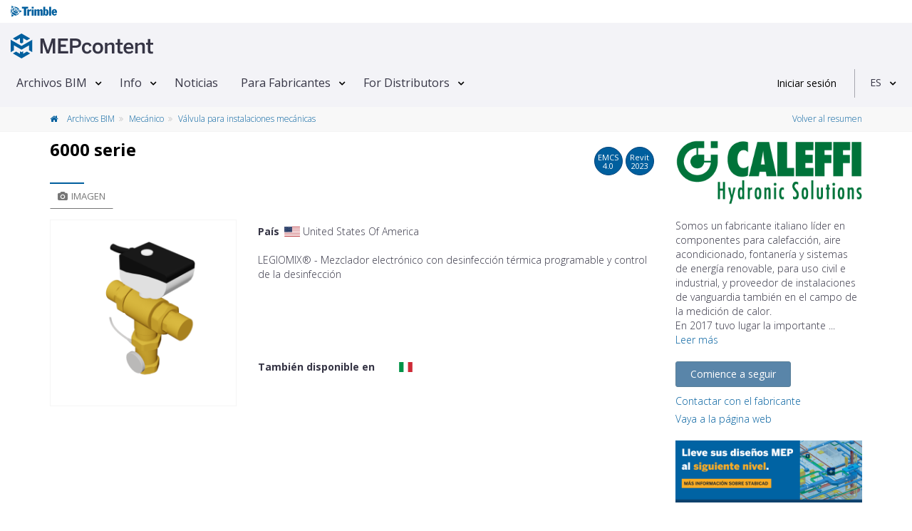

--- FILE ---
content_type: text/html; charset=utf-8
request_url: https://www.mepcontent.com/es/bim-files/detail/21813/6000-serie/
body_size: 15567
content:


<!DOCTYPE html>
<!--[if IE 9]> <html lang="en" class="ie9"> <![endif]-->
<!--[if !IE]><!-->
<html lang="es">
<!--<![endif]-->
<head>
   


<meta charset="UTF-8">
<meta name="author" content="MEPcontent team">
<meta name="msapplication-config" content="none">
<meta name="viewport" content="width=device-width, initial-scale=1">



<meta name="description" content="Descargue gratuitamente las familias Revit y los archivos CAD para el 6000 serie de Caleffi en MEPcontent.">
<meta name="keywords" content="Caleffi, Mec&#225;nico, mtl, obj">
<meta property="og:title" content="6000 serie - Caleffi | MEPContent">
<meta property="og:site_name" content="mepcontent.com">
<meta property="og:url" content="https://www.mepcontent.com/es/bim-files/detail/21813/6000-serie/">
<meta property="og:description" content="Descargue gratuitamente las familias Revit y los archivos CAD para el 6000 serie de Caleffi en MEPcontent.">
<meta property="og:image" content="https://mepcontentproduction.blob.core.windows.net/mcshare/Content/Images/Article/ec/19/8d/thumb_ec198d25b21f4e19abf51ba0e468c81c.png?sv=2022-11-02&amp;st=2026-02-03T22%3A07%3A36Z&amp;se=2026-02-03T22%3A22%3A36Z&amp;sr=b&amp;sp=r&amp;sig=SIE3akuH0YSOpuK5W38a7nNuoOdwznclSknRiDTB2pM%3D">
<meta property="og:type" content="article">
<meta property="article:published_time" content="18-11-2016">
<meta property="article:modified_time" content="05-07-2022">
<meta property="article:section" content="Mec&#225;nico">
<meta property="article:tag" content="Caleffi, Mec&#225;nico, mtl, obj">


      <!-- CanonicalLinkAndHrefLang -->

    <link rel="alternate" hreflang="x-default" href="https://www.mepcontent.com/en/bim-files/detail/21813/6000-serie/" />
<link rel="alternate" hreflang="es" href="https://www.mepcontent.com/es/bim-files/detail/21813/6000-serie/" />
<link rel="alternate" hreflang="it" href="https://www.mepcontent.com/it/bim-files/detail/21813/6000-serie/" />
<link rel="alternate" hreflang="en" href="https://www.mepcontent.com/en/bim-files/detail/21813/6000-serie/" />
<link rel="alternate" hreflang="ro" href="https://www.mepcontent.com/ro/bim-files/detail/21813/6000-serie/" />
<link rel="alternate" hreflang="nl" href="https://www.mepcontent.com/nl/bim-files/detail/21813/6000-serie/" />
<link rel="alternate" hreflang="fr" href="https://www.mepcontent.com/fr/bim-files/detail/21813/6000-serie/" />
<link rel="alternate" hreflang="de" href="https://www.mepcontent.com/de/bim-files/detail/21813/6000-serie/" />

<link rel="canonical" href="https://www.mepcontent.com/es/bim-files/detail/21813/6000-serie/" />

      <!-- end CanonicalLinkAndHrefLang -->



   <title>
      
    6000 serie - Caleffi - V&#225;lvula para instalaciones mec&#225;nicas

   </title>

   <meta http-equiv="X-UA-Compatible" content="IE=Edge" />
   


   <!-- Favicon -->
   <link rel="shortcut icon" type="image/x-icon" href="/Assets/Images/favicon.ico?v=1" />

   <!-- Web Fonts -->
   <link href="https://fonts.googleapis.com/css?family=Open+Sans:300,400,600,700&subset=latin,latin-ext,cyrillic,cyrillic-ext,greek,greek-ext,vietnamese" rel="stylesheet" type="text/css">

   <!-- Theme CSS -->
   <link href="/Assets/theme-css?v=Cn-o09AEOTv44hfyCqXhAQTw4yacHWn4wlHkNAmqyic1" rel="stylesheet"/>



   <!-- Css section -->
   

   <!-- Custom CSS -->
   <link href="/Assets/main-css?v=sk-Z-YbGMci7kKtZBfkVegsIPWaFZgq-b-8MwiK9jvo1" rel="stylesheet"/>


<script src="/Scripts/vwo-js?v=MsVIsFiPd2C0LkZcmF4C34YxEX-P7jZCwTSlVNOqnCM1"></script>

<!-- START GA section -->
<script type="text/javascript" nonce="k0GWUapUP9+zZ8sJLEG6">
   ( function( i, s, o, g, r, a, m ) {
      i['GoogleAnalyticsObject'] = r;
      i[r] = i[r] ||
         function() {
            ( i[r].q = i[r].q || [] ).push( arguments );
         }, i[r].l = 1 * new Date();
      a = s.createElement( o ), m = s.getElementsByTagName( o )[0];
      a.async = 1;
      a.src = g;
      m.parentNode.insertBefore( a, m );
   } )( window, document, 'script', '//www.google-analytics.com/analytics.js', 'ga' );

   
       ga( 'create', 'UA-35530196-9', 'auto', { 'allowLinker': true } );
       ga( 'require', 'linker' );
       ga( 'linker:autoLink', ['store.mepcontent.com'] );

   ga( 'set', 'dimension1', 'MEPCONTENT' );
   ga( 'set', 'dimension2', '1.0.0.0' );
   ga( 'set', 'dimension4', 'INT' );
   ga( 'set', 'dimension5', 'ES-ES' );
   ga( 'set', 'dimension6', 'CALEFFI' );
   ga( 'set', 'dimension7', 'null' );
   ga( 'set', 'userId', 'null' );

   if( '' !== 'null') {
      ga( 'set', 'dimension9', 'null' );
   }

   ga( 'set', 'dimension10', 'null' );
   ga('set', 'dimension11', '0');

   if ('' !== 'null'
      && '' !== 'null'
      && '' !== 'null'
      && '' !== '0') {
      ga('send', 'event', {
         'eventCategory': 'null',
         'eventAction': 'null',
         'eventLabel': 'null',
         'eventValue': '0'
      });
   }

   ga( 'send', 'pageview' );

</script>
<!-- END GA section -->



   <!--OptinMonsterScript-->
   <script type="text/javascript" src="https://a.omappapi.com/app/js/api.min.js" data-account="3012" data-user="20485" async></script>

</head>
<!-- body classes: -->
<!-- "boxed": boxed layout mode e.g. <body class="boxed"> -->
<!-- "pattern-1 ... pattern-9": background patterns for boxed layout mode e.g. <body class="boxed pattern-1"> -->
<!-- "transparent-header": makes the header transparent and pulls the banner to top -->
<!-- "page-loader-1 ... page-loader-6": add a page loader to the page (more info components-page-loaders.html) -->
<body class="no-trans front-page ">



<!-- Google Tag Manager -->
<noscript>
   <iframe src="www.googletagmanager.com/ns.html?id=GTM-57XMS3"
           height="0" width="0" style="display: none; visibility: hidden" title="Google Tag Manager"></iframe>
</noscript>

<script nonce="k0GWUapUP9+zZ8sJLEG6">
   (function (d) {
      var o = d.createElement;
      d.createElement = function () {
         var e = o.apply(d, arguments);
         if (e.tagName === 'SCRIPT') {
            e.setAttribute('nonce', 'k0GWUapUP9+zZ8sJLEG6');
         }
         return e;
      }
   })(document);
</script>

<script nonce="k0GWUapUP9+zZ8sJLEG6">
    var googleTagManager = 'GTM-57XMS3';
    (function (w, d, s, l, i) {
        w[l] = w[l] || []; w[l].push({
            'gtm.start':
                    new Date().getTime(), event: 'gtm.js'
        }); var f = d.getElementsByTagName(s)[0],
        j = d.createElement(s), dl = l != 'dataLayer' ? '&l=' + l : ''; j.async = true; j.src =
        '//www.googletagmanager.com/gtm.js?id=' + i + dl; f.parentNode.insertBefore(j, f);
    })(window, document, 'script', 'dataLayer', '' + googleTagManager + '');
</script>
<!-- End Google Tag Manager -->

   <!-- scrollToTop -->
   <!-- ================ -->
   <div class="scrollToTop circle">
      <em class="icon-up-open-big"></em>
   </div>

   <!-- page wrapper start -->
   <!-- ================ -->
   <div class="page-wrapper">

      <!-- header-container start -->
      <div class="header-container">



         <!-- header start -->
         <!-- classes: -->
         <!-- "fixed": enables fixed navigation mode (sticky menu) e.g. class="header fixed clearfix" -->
         <!-- "dark": dark version of header e.g. class="header dark clearfix" -->
         <!-- "full-width": mandatory class for the full-width menu layout -->
         <!-- "centered": mandatory class for the centered logo layout -->
         <!-- ================ -->
         <header class="header  fixed clearfix">
<div class="col-xs-12">
   <div class="row">
   <!-- classes: -->
   <!-- "onclick": Makes the dropdowns open on click, this the default bootstrap behavior e.g. class="main-navigation onclick" -->
   <!-- "animated": Enables animations on dropdowns opening e.g. class="main-navigation animated" -->
   <!-- "with-dropdown-buttons": Mandatory class that adds extra space, to the main navigation, for the search and cart dropdowns -->
      <div class="main-navigation animated with-dropdown-buttons" id="navbar-main-navigation">
         <div class="header-logo-trimble">
            <div class="container-fluid" id="trimble-logo">
               <div id="trimble-logo">
                  <a href="https://mep.trimble.com" target="_blank">
                     <figure>
                        <img src="/Assets/Images/trimble_logo_menu.svg" alt="Trimble logo">
                     </figure>
                  </a>
               </div>
            </div>
         </div>

         <div class="container-fluid">
            <nav class="navbar navbar-default" role="navigation" id="navbar-main">
               <!-- logo -->
                  <div id="logo" class="header-logo pull-left new-line mr-20 mr-10">
                     <a href="/es/">
                        <figure>
                           <img src="/Assets/Images/Logo-MEPcontent-RGB-Full-Horizontal.svg" alt="MEPcontent logo" class="mt-8" />
                        </figure>
                     </a>
                  </div>
               <!-- Toggle get grouped for better mobile display -->
               <div class="navbar-header">
                  <button type="button" class="pull-left navbar-toggle" data-toggle="collapse" data-target="#navbar-collapse-1">
                     <span class="sr-only">Toggle navigation</span>
                     <span class="icon-bar"></span>
                     <span class="icon-bar"></span>
                     <span class="icon-bar"></span>
                  </button>
               </div>

               <!-- Collect the nav links, forms, and other content for toggling -->
               <div class="collapse navbar-collapse" id="navbar-collapse-1">


<!-- main-menu -->
<ul class="nav navbar-nav ">


<li class="dropdown menu-item">
    <a class=dropdown-toggle data-toggle=dropdown href="/es/bim-files/" >Archivos BIM</a>

        <ul class="dropdown-menu">


<li class=" ">
      <a  href="/es/bim-files/" >
         Ver todos los archivos
      </a>


</li>

<li class=" ">
      <a  href="/es/categories/" >
         Categor&#237;as
      </a>


</li>

<li class=" ">
      <a  href="/es/manufacturers/" >
         Fabricantes
      </a>


</li>

<li class=" ">
      <a  href="/es/missingcontent/" >
         Contenido de la solicitud
      </a>


</li>

<li class=" ">
      <a  href="/es/apps/" >
         Aplicaciones empresas productoras
      </a>


</li>
        </ul>
</li>

<li class="dropdown menu-item">
    <a class=dropdown-toggle data-toggle=dropdown href="/es/about/" >Info</a>

        <ul class="dropdown-menu">


<li class=" ">
      <a  href="/es/about/" >
         MEPcontent
      </a>


</li>

<li class=" ">
      <a  href="/es/bim/" >
         BIM
      </a>


</li>

<li class=" ">
      <a  href="/es/emcs/" >
         EMCS
      </a>


</li>

<li class=" ">
      <a  href="/es/video/" >
         V&#237;deos
      </a>


</li>

<li class=" ">
      <a  href="/es/faq/" >
         Preguntas frecuentes
      </a>


</li>

<li class=" ">
      <a  href="/es/contact/" >
         Contacto
      </a>


</li>
        </ul>
</li>

<li class=" menu-item">
    <a  href="/es/news/" >Noticias</a>

</li>

<li class="dropdown menu-item">
    <a class=dropdown-toggle data-toggle=dropdown href="/es/for-manufacturers/" >Para Fabricantes</a>

        <ul class="dropdown-menu">


<li class=" ">
      <a  href="/es/for-manufacturers/" >
         Para Fabricantes
      </a>


</li>

<li class=" ">
      <a  href="/es/for-manufacturers/" >
         MEPcontent Service
      </a>


</li>
        </ul>
</li>

<li class="dropdown menu-item">
    <a class=dropdown-toggle data-toggle=dropdown href="/es/for-distributors/" >For Distributors</a>

        <ul class="dropdown-menu">


<li class=" ">
      <a  href="/es/for-distributors/" >
         Distributor One
      </a>


</li>
        </ul>
</li>
</ul>
<!-- main-menu end -->
               </div>



   <div class="header-dropdown-buttons">
      <div id="user-login" data-auth-exp="" data-refresh-token-url="/refreshtoken/">


<div class="visible-xs-header pull-right sign-in-container">
    <a href="/login/?returnUrl=https%3A%2F%2Fwww.mepcontent.com%2Fes%2Fbim-files%2Fdetail%2F21813%2F6000-serie%2F"
       class="login-button login-xs-link">
       Iniciar sesi&#243;n
    </a>
</div>
<div class="hidden-xs-header sign-in-container">
    <a href="/login/?returnUrl=https%3A%2F%2Fwww.mepcontent.com%2Fes%2Fbim-files%2Fdetail%2F21813%2F6000-serie%2F"
       class="login-button">
       Iniciar sesi&#243;n
    </a>
</div>
      </div>
      <div class="dividing-line"></div>
      <div id="language-control-box">
         <ul class="nav navbar-nav">
            <li class="dropdown" id="languageDropDown" data-language-update-url="/es/user/updatelanguage/">
<!-- Language dropdown -->

<a class="dropdown-toggle" data-toggle="dropdown" href="#">ES</a>
<ul class="dropdown-menu dropdown-animation">
   <li>
      <div class="list-group margin-clear">
            <a href="/de/bim-files/detail/21813/6000-serie/" data-language-code="DE-DE" class="pl-10 list-group-item ">
               <span class="item-name">Deutsch</span>
            </a>
            <a href="/en/bim-files/detail/21813/6000-serie/" data-language-code="EN-EN" class="pl-10 list-group-item ">
               <span class="item-name">English</span>
            </a>
            <a href="/es/bim-files/detail/21813/6000-serie/" data-language-code="ES-ES" class="pl-10 list-group-item active">
               <span class="item-name">Espa&#241;ol</span>
            </a>
            <a href="/fr/bim-files/detail/21813/6000-serie/" data-language-code="FR-FR" class="pl-10 list-group-item ">
               <span class="item-name">Fran&#231;ais</span>
            </a>
            <a href="/it/bim-files/detail/21813/6000-serie/" data-language-code="IT-IT" class="pl-10 list-group-item ">
               <span class="item-name">Italiano</span>
            </a>
            <a href="/nl/bim-files/detail/21813/6000-serie/" data-language-code="NL-NL" class="pl-10 list-group-item ">
               <span class="item-name">Nederlands</span>
            </a>
            <a href="/ro/bim-files/detail/21813/6000-serie/" data-language-code="RO-RO" class="pl-10 list-group-item ">
               <span class="item-name">Rom&#226;nă</span>
            </a>
      </div>
   </li>
</ul>
            </li>
         </ul>
      </div>
   </div>
            </nav>
         </div>
      </div>
   </div>
</div>
         </header>
         <!-- header end -->
      </div>
      <!-- header-container end -->

      <input name="__RequestVerificationToken" type="hidden" value="vFTBImcVGs-5S_d1rwPJla_zlLSK6siX-3VVSJpIt8zpzDAFOpMaTYrPZRn7T_-IlkvzEb8NfgrGUbp-MPoYRgWyb7FRxpuuJ7gmJxPGuGQ1" />

      





<!-- breadcrumb start -->
<!-- ================ -->


<div class="breadcrumb-container">
   <div class="container">
      <ol class="breadcrumb">
         <li>
            <a href="/es/bim-files/">
               <em class="fa fa-home pr-10"> </em>
            </a>
            <a href="/es/bim-files/">
               Archivos BIM
            </a>
         </li>

         <li>
               <a href="/es/bim-files/?query=discipline%3D15">
                  Mec&#225;nico
               </a>
         </li>
         <li class="active">
               <a href="/es/bim-files/?query=category%3D103">
                  V&#225;lvula para instalaciones mec&#225;nicas
               </a>
         </li>
            <li class="pull-right breadcrumb-item-right">

        <a href="https://www.mepcontent.com/es/bim-files/" type="button" title="Volver al resumen">
            Volver al resumen
        </a>

            </li>
      </ol>

   </div>
</div>
<!-- breadcrumb end -->
<!-- main-container start -->
<!-- ================ -->
<div class="container">
    <div class="row">
        <!-- main start -->
        <!-- ================ -->
<div class="main col-md-12">
      <div class="row mt-10">
         <div class="col-xs-12"></div>
      </div>
   <div class="row">
      <div class="col-md-9">
         <div class="row">
            <div class="col-xs-12">
               <!-- page-title start -->
               <!-- ================ -->
               <div class="pull-left">
                  <h1 class="page-title" id="article-name" data-manufacturer="Caleffi" data-gln="">
                     6000 serie
                  </h1>
               </div>
               <div class="pull-right">
                        <div class="btn btn-default btn-circle  pop" data-container="body" data-toggle="popover" data-placement="bottom" data-html="true"
                             data-content="These BIM files are according to the <a target='_blank' href='/es/faq/?selectedItem=28'><u> Extended MEPcontent Standard 4.0 </u></a>">
                           EMCS<br/>
                           <span data-value="4.0">
4.0                           </span>
                        </div>
                        <div class="btn btn-default btn-circle">
                           Revit<br/>
                           <span data-value="2023">
                              2023
                           </span>
                        </div>
               </div>
            </div>
         </div>

         <div class="trimble-blue-separator-2 mt-0 mb-0"></div>
         <!-- page-title end -->
         <div class="row">
            <div class="col-md-4">
<!-- pills start -->
<!-- ================ -->
<!-- Nav tabs -->
<ul class="nav nav-pills" role="tablist">
   <li class="active">
      <a href="#pill-1" role="tab" data-toggle="tab" title="images">
         <em class="fa fa-camera pr-5"></em>Imagen
      </a>
   </li>
</ul>
<!-- Tab panes -->
<div class="tab-content clear-style">
    <div class="tab-pane active" id="pill-1">

        <div class="owl-carousel content-slider-with-large-controls">
            <div class="overlay-container overlay-visible">
                <div class="out-of-stock vertical-center  hidden" id="availabilityInfo">
                    Sin existencias
                </div>

                <img id="image-inline-preview" class="center-block" src="https://mepcontentproduction.blob.core.windows.net/mcshare/Content/Images/Article/ec/19/8d/thumb_ec198d25b21f4e19abf51ba0e468c81c.png?sv=2022-11-02&amp;st=2026-02-03T22%3A07%3A36Z&amp;se=2026-02-03T22%3A22%3A36Z&amp;sr=b&amp;sp=r&amp;sig=SIE3akuH0YSOpuK5W38a7nNuoOdwznclSknRiDTB2pM%3D" alt="Caleffi 6000 serie">
                <a href="https://mepcontentproduction.blob.core.windows.net/mcshare/Content/Images/Article/ec/19/8d/ec198d25b21f4e19abf51ba0e468c81c.png?sv=2022-11-02&amp;st=2026-02-03T22%3A07%3A36Z&amp;se=2026-02-03T22%3A22%3A36Z&amp;sr=b&amp;sp=r&amp;sig=qFPuUXLQ0t%2FHNJ%2B99uEZj59niTMPJ1uSalS1yjyIZaY%3D" class="popup-img overlay-link" title="6000 serie">
                    <em class="icon-plus-1"></em>
                </a>
            </div>
        </div>

    </div>
   <div class="tab-pane" id="pill-2">
      <div class="pull-right">
      </div>


   </div>
</div>
<!-- pills end -->
            </div>
            <div class="col-md-8 pv-30 mt-20">


   <div class="row">
      <div class="col-xs-12 mt-7">
         <strong>Pa&#237;s</strong>
         <span>
               <em class="flag flag-icon-us"></em>
            <span>United States Of America</span>
         </span>
      </div>
   </div>

               <div class="row mt-20">
                  <div class="col-xs-12">
                     LEGIOMIX® - Mezclador electrónico con desinfección térmica programable y control de la desinfección
                  </div>
               </div>

               <div class="row height-50">

               </div>




                     <div class="row height-50">
                        
                     </div>
                  <div class="row mt-10">
                     <div class="col-xs-6 col-lg-4">
                        <strong>Tambi&#233;n disponible en</strong>
                     </div>
                     <div class="col-xs-6 col-lg-8">
                              <a class="text-decoration-none" href="/es/bim-files/detail/21813/6000-serie/?ccc=IT&amp;clc=WW" title="" data-placement="top" data-toggle="tooltip" data-original-title="Italia">
                                 <em class="flag flag-icon-it"></em>
                              </a>
                     </div>
                  </div>
            </div>
         </div>
      </div>

         <div class="col-md-3">
            <span class="partial-content" data-callback="Mc.Product.Init()" data-url="/es/manufacturers/getmanufacturerdetails/?manufacurerId=302&amp;articleId=21813">
            </span>
         </div>
   </div>

<div class="row mb-10 mt-10">
   <div class="col-xs-12">
      <div class="row row-separator">
         <div class="col-md-9 col-md-offset-3 no-pl">
            <div class="trimble-blue-separator-2 mb-10"></div>
         </div>
      </div>
      <div class="row">
         <div class="col-md-9 col-md-offset-3">
            <div class="pull-left">
               <span>&#218;ltima actualizaci&#243;n : </span>
                  <span>05-07-2022</span>
            </div>
               <div class="pull-right">
<!-- social -->
<div class="pull-right">
    <!-- AddThis Follow BEGIN -->
    <ul class="pl-20 pull-right social-links circle small clearfix margin-clear animated-effect-1">
        <li>
            <a class="addthis_button_twitter" addthis:userid="mepcontent_eu" target="_blank">
                <em class="fa fa-twitter"></em>
            </a>
        </li>
        <li>
            <a class="addthis_button_facebook" addthis:userid="MEPcontent" target="_blank">
                <em class="fa fa-facebook"></em>
            </a>
        </li>
        <li>
            <a class="addthis_button_linkedin" addthis:userid="mepcontent-eu" target="_blank" addthis:usertype="company" target="_blank">
                <em class="fa fa-linkedin"></em>
            </a>
        </li>
        <li>
            <a class="addthis_button_email" addthis:url="https://www.mepcontent.com/es/bim-files/detail/21813/6000-serie/" target="_blank">
                <em class="fa fa-envelope"></em>
            </a>
        </li>
    </ul>
    <script async type="text/javascript" src="//s7.addthis.com/js/300/addthis_widget.js#pubid=ra-5240028462fc1cc0"></script>
    <!-- AddThis Follow END -->
</div>
               </div>
         </div>
      </div>
   </div>
</div>
</div>
        <!-- main end -->
    </div>
</div>
<!-- main-container end -->
<!-- section tab details start -->
<!-- ================ -->
<section class="pv-30 light-gray-bg">
    <div class="container">
       <div class="row">
             <div class="col-md-8 col-lg-9">
                <!-- Nav tabs -->
                <ul class="nav nav-tabs style-4" role="tablist" id="article-file-download-tabpanel">
                   <li class="active in">
                      <a href="#FilesTab" id="btnFiles" role="tab" data-toggle="tab">
                         <em class="fa fa-files-o pr-5"></em>Archivos
                      </a>
                   </li>

                                                                                            </ul>
                <!-- Tab panes -->
                <div class="cart tab-content">
                   <!-- Files tab start -->
                   <div class="tab-pane fade active in" id="FilesTab">
                      
                      <div class="padding-table">
    <table id="fileTable" class="table table-hover table-gray">
        <thead>
        <tr>
            <th class="col-xs-1 col-sm-1 text-center">
                <input id="select-all" name="select-all" type="checkbox">
            </th>
            <th class="col-xs-1  col-sm-1 hidden-xs">
            </th>
            <th class="col-xs-9 col-sm-6" id="filename-table-header">
                Nombre del archivo
            </th>
            <th class="col-xs-1 col-sm-1 hidden-xs">
                Tipo
            </th>
            <th class="col-sm-1  col-xs-1 hidden-xs">
                Tama&#241;o
            </th>
        </tr>
        </thead>
        <tbody>
        
        </tbody>
    </table>



   <div id="download" class="pull-left pr-10" data-placement="bottom" data-toggle="tooltip" title="Seleccione los archivos que desea descargar">
         <a id="download-notlogged-user" href="#"
            data-url="/es/bim-files/articlefileactions/21813/?articleType=0&amp;overviewPage=https%3A%2F%2Fwww.mepcontent.com%2Fes%2Fbim-files%2F&amp;fileDownloadAction=StartDownloadFile"
            class="btn btn-default download-button disabled" disabled="disabled">
            Descargar
         </a>
   </div>
   <div id='dwlist-info' class="pull-left" data-placement="bottom" data-toggle="tooltip" title="Select the files you want to add">
         <a id="download-list-notlogged-user" href="#"
            data-url="/es/bim-files/articlelistfileactions/21813/?articleType=0&amp;overviewPage=https%3A%2F%2Fwww.mepcontent.com%2Fes%2Fbim-files%2F&amp;fileDownloadAction=AddToDownloadList"
            class="btn btn-default download-button disabled" disabled="disabled">
            A&#241;adir a la lista de descarga
         </a>
   </div>

<script type="text/javascript" nonce="k0GWUapUP9+zZ8sJLEG6">
   window.FileAction = "0";
</script>

</div>
<!-- Files tab end -->
<div class="padding-bottom clearfix"></div>
                   </div>



                   

                </div>
             </div>
          <!-- sidebar with related article start -->
          <!-- ================ -->
             <aside class="col-md-4 col-lg-3">
                <span class="partial-content" data-cache="true" data-callback="Mc.Plugins.InitTruncate()" data-url="/es/bim-files/getrelatedproducts/?manufacturerId=302&amp;contentItemId=21813">
                </span>
                <div class="partial-content mt-20" data-cache="false" data-callback="Mc.TagBuilder.AddEditableToTag()" data-url="/es/tag/loadcontentitemtags/?contentItemId=21813">
                   <img src="/Assets/Images/loadinginfo.svg" class="lazy-small img-responsive" alt="Cargando..."/>
                </div>
             </aside>
          <!-- sidebar with related article end -->
       </div>
    </div>

    <div class="hidden" id="downloadQuotaErrorMessage"
         data-exceeded-quota-message="You have exceeded the maximum number of downloads allowed for your account. Please try again in 30 minutes or &lt;a href=&quot;/es/contact/&quot; target=&quot;_blank&quot;&gt;contact us&lt;/a&gt; if you need further assistance.">
    </div>
</section>
<!-- section tab end -->





   </div>
   <!-- footer top end -->
   <!-- footer start (Add<,,> "dark" class to #footer in order to enable dark footer) -->
   <!-- ================ -->
   <footer id="footer" class="clearfix dark">
<!-- .footer start -->
<!-- ================ -->
<div class="footer">
  <div class="container">
    <div class="footer-inner">
      <div class="row">

        <div class="col-md-4">
          <div class="footer-content">
            <h4 class="title">
              Contacto
            </h4>
            <div class="separator-2"></div>

<ul class="list-icons">
    <li>
        <div class="row">
            <div class="col-xs-1 col-md-1">
                <em class="fa fa-home"></em>
            </div>
            <address class="col-xs-10 col-md-10 pl-10 margin-clear" data-lon="4.738733" data-lat="52.088571">
                Sloep 1<br/>
                2411 CD &nbsp; Bodegraven<br/>
                Netherlands
            </address>
        </div>
    </li>
    <li>
        <div class="row">
            <div class="col-xs-1 col-md-1">
                <em class="fa fa-phone pr-5"></em>
            </div>
            <div class="col-xs-10 col-md-10 pl-10">
                +31 172 63 00 29
            </div>
        </div>
    </li>
    <li>
        <div class="row">
            <div class="col-xs-1 col-md-1">
                <a href="mailto:vasb@zrcpbagrag.pbz" class="un-obfuscate text-default">
                    <em class="fa fa-envelope pr-5"></em>
                </a>
            </div>
            <div class="col-xs-10 col-md-10 pl-10">
                <a href="mailto:vasb@zrcpbagrag.pbz" class="un-obfuscate text-default"> info@mepcontent.com </a>
            </div>
        </div>
    </li>
</ul>

            <h4 class="title mt-40">
              Social
            </h4>
            <div class="separator-2"></div>

<ul class="social-links circle animated-effect-1 mb-40">
   <li class="facebook">
      <a target="_blank" href="http://www.facebook.com/MEPcontent" rel="noopener noreferrer">
         <em class="fa fa-facebook"></em>
      </a>
   </li>
   <li class="twitter">
      <a target="_blank" href="https://twitter.com/MEPcontent_com" rel="noopener noreferrer">
         <em class="fa fa-twitter"></em>
      </a>
   </li>
   <li class="linkedin">
      <a target="_blank" href="http://www.linkedin.com/company/mepcontent-eu" rel="noopener noreferrer">
         <em class="fa fa-linkedin"></em>
      </a>
   </li>
   <li class="youtube">
      <a target="_blank" href="https://www.youtube.com/channel/UC08yofXMgHA463tXCtV9EgQ" rel="noopener noreferrer">
         <em class="fa fa-youtube-play"></em>
      </a>
   </li>
   <li class="rss">
      <a target="_blank" rel="noopener" href="/es/home/feedwithimage/">
         <em class="fa fa-rss"></em>
      </a>
   </li>
</ul>

          </div>
        </div>
        
        
        


<div class="col-md-4">
   <div class="footer-content">
      <h4 class="title">
         Para los ingenieros de BIM
      </h4>
      <div class="separator-2"></div>
      <div class="footer-content-item">
         <a href="/es/bim-files/">Archivos BIM</a>
      </div>
     <div class="footer-content-item">
         <a href="/es/news/">Noticias</a>
      </div>
      <div class="footer-content-item">
         <a href="/es/apps/">Apps</a>
      </div>
      <div class="footer-content-item">
         <a href="/register/?returnUrl=https%3A%2F%2Fwww.mepcontent.com%2Fes%2Fbim-files%2Fdetail%2F21813%2F6000-serie%2F">
            &#218;nase a la comunidad
         </a>
      </div>
   </div>
</div>

<div class="col-md-4">
  <div class="footer-content">
    <h4 class="title">
      Para Fabricantes
    </h4>
    <div class="separator-2"></div>
    <div class="footer-content-item">
      <a href="/es/for-manufacturers/">Nuestros servicios</a>
    </div>
    <div class="footer-content-item">
      <a href="/es/contact/">P&#243;ngase en contacto con nosotros</a>
    </div>
  </div>
</div>

        
        
      </div>
    </div>

    <div class="separator mb-0"></div>
<div class="subfooter">
  <div class="subfooter-inner">
    <div class="row">
      <div class="col-md-3 col-xs-12 pt-10">
        <a href="https://mep.trimble.com" target="_blank" rel="noopener noreferrer">
          <svg xmlns="http://www.w3.org/2000/svg" width="100" height="24"><defs><clipPath id="a"><path fill="none" d="M0 0h100v24H0z" /></clipPath></defs><g fill="#fff" data-name="Layer 1"><path d="M24.253 2.42h13.395v3.659h-4.296v15.218h-4.804V6.079h-4.295V2.42z" /><path d="M35.689 7.988h4.243v2.014h.054c.532-1.671 2.453-2.333 4.162-2.333v4.349a5.13 5.13 0 0 0-1.762-.371 2.384 2.384 0 0 0-2.375 1.034v8.616h-4.322V7.988zM45.285 7.988h4.323v13.309h-4.323V7.988zM51.07 7.988h4.323v1.776h.053a4.509 4.509 0 0 1 3.817-2.095 2.534 2.534 0 0 1 2.694 2.095h.052a4.51 4.51 0 0 1 3.817-2.095 2.699 2.699 0 0 1 3.014 2.837v10.791h-4.322v-9.412c0-.714-.24-1.191-1.04-1.191a1.362 1.362 0 0 0-1.12.555l-.243.317v9.731h-4.321v-9.412c0-.714-.24-1.191-1.04-1.191a1.373 1.373 0 0 0-1.123.555l-.238.317v9.731H51.07V7.988zM74.617 17.03a1.436 1.436 0 0 0 1.413 1.722c1.2 0 1.36-1.194 1.36-3.659v-1.006c0-2.652 0-4.033-1.33-4.033a1.931 1.931 0 0 0-1.202.533l-.242.235v6.208zM70.291 2.42h4.325v6.336h.055a3.991 3.991 0 0 1 2.611-1.087c2.992 0 4.59 2.97 4.59 6.814 0 3.048-1.279 6.972-4.907 6.972a4.116 4.116 0 0 1-3.63-2.068l-.802 1.91h-2.242V2.42zM83 2.42h4.323v18.877H83V2.42zM95.997 12.652c-.025-1.246-.131-2.679-1.627-2.679-1.226 0-1.6 1.433-1.6 2.68zm-3.226 2.544c0 1.17.237 3.157 1.948 3.157a2.285 2.285 0 0 0 2.186-1.83l2.908 1.058a5.51 5.51 0 0 1-5.363 3.635c-4.136 0-6.003-3.314-6.003-6.997 0-3.768 1.975-6.95 5.95-6.95 4.163 0 5.603 3.555 5.603 7.026v.9zM45.274 2.337h4.334v3.829h-4.334V2.337zM15.559 16.635a2.956 2.956 0 0 1-.266.79.596.596 0 0 0-.065.253c-.183.18-.313.29-.35.32a8.243 8.243 0 0 1-5.588 2.01l-1.851.997a9.516 9.516 0 0 0 4.82-.196 9.272 9.272 0 0 0 3.402-1.88 9.372 9.372 0 0 0 2.217-2.805 10.327 10.327 0 0 0 .428-.967l-2.747 1.478z" /><g clip-path="url(#a)"><path d="M9.067 3.646l.2-.005c.123-.003.245-.002.368 0a4.392 4.392 0 0 0-.626.199l1.654.89a4.71 4.71 0 0 1 3.478 1.456c-.201.018-.41.047-.622.08l2.8 1.508-.016-.092a1.318 1.318 0 0 1 .297.244l1.862 1.001c-.023-.07-.042-.139-.065-.21a.638.638 0 0 0-.056-.115c-.019-.059-.037-.118-.058-.177a8.66 8.66 0 0 0-2.87-3.877.58.58 0 0 0-.122-.133 9.436 9.436 0 0 0-5.042-1.964l-.159-.007a8.636 8.636 0 0 0-1.846.05l-.11.018a7.973 7.973 0 0 0-.677.121c-.167.038-.322.078-.47.118l1.723.928c.119-.012.238-.026.357-.033zM1.814 14.878a8.557 8.557 0 0 1-.496-1.787 9.42 9.42 0 0 1-.095-1.5 5.36 5.36 0 0 1 .066-.83 8.285 8.285 0 0 1 .585-2.118V6.206a8.895 8.895 0 0 0-.826 1.318 9.482 9.482 0 0 0-.966 3.042A6.578 6.578 0 0 0 0 11.604a10.216 10.216 0 0 0 .104 1.629 9.533 9.533 0 0 0 .69 2.364 9.93 9.93 0 0 0 .858 1.537.584.584 0 0 0 .095.132c.04.056.085.113.127.17V14.73l-.06.147z" /></g><path d="M15.87 10.466a3.704 3.704 0 0 1-.406.533 12.53 12.53 0 0 1 1.052 2.508c.094-.124.187-.25.27-.384a4.91 4.91 0 0 0 .375-4.193.618.618 0 0 1-.083-.152c-.044-.127-.1-.25-.153-.372a.613.613 0 0 1-.137-.193 1.064 1.064 0 0 0-.188-.287l-.28-.152a3.695 3.695 0 0 1-.45 2.692zM8.453 3.702a.593.593 0 0 1-.086.003 6.559 6.559 0 0 0-1.168.277 7.951 7.951 0 0 1 .969.297 4.18 4.18 0 0 1 .84-.44l-.298-.16c-.086.008-.172.011-.257.023zM18.305 15.157l5.866-3.156-5.709-3.074a9.222 9.222 0 0 1-.156 6.23zM10.237 4.763a3.566 3.566 0 0 0-.675.16 13.758 13.758 0 0 1 2.39 1.714 11.625 11.625 0 0 1 1.567-.37L10.663 4.73a3.836 3.836 0 0 0-.426.033zM13.008 16.72a9.81 9.81 0 0 1-8.718-3.58 6.816 6.816 0 0 0-1.471 2.62 2.18 2.18 0 0 0-.05.839c.131.18.275.363.443.562a8.232 8.232 0 0 0 3.948 2.525 8.349 8.349 0 0 0 2.13.323l6.269-3.374a4.279 4.279 0 0 0 .08-.785 7.35 7.35 0 0 1-2.63.87zM4.456 11.156a19.277 19.277 0 0 1 2.518-2.053 4.76 4.76 0 0 1-.167-.404v-.002a3.79 3.79 0 0 1 .287-3.3c.036-.059.078-.11.116-.166a4.482 4.482 0 0 0-1.86-.183 4.668 4.668 0 0 0-.883 1.042 4.614 4.614 0 0 0-.677 2.436 5.592 5.592 0 0 0 .331 1.86 6.62 6.62 0 0 0 .335.77zM7.961 8.297c.017.046.038.09.056.135a19.5 19.5 0 0 1 2.613-1.318A11.59 11.59 0 0 0 8.395 5.69a2.467 2.467 0 0 0-.257.34 2.608 2.608 0 0 0-.177 2.267v.002zM12.728 11.098a3.292 3.292 0 0 0 1.138-.37 15.26 15.26 0 0 0-2.213-2.708c-.146.053-.292.108-.44.169A17.695 17.695 0 0 0 8.65 9.482a4.658 4.658 0 0 0 4.078 1.616zM4.617 3.744a9.479 9.479 0 0 1 2.37-.993L1.874 0v6.206a9.438 9.438 0 0 1 2.743-2.462zM14.826 9.833a2.606 2.606 0 0 0 .178-2.27c-.025-.07-.055-.137-.084-.204a7.681 7.681 0 0 0-1.947.255 16.589 16.589 0 0 1 1.817 2.27c.012-.017.026-.033.036-.051z" /><path d="M12.84 15.518a5.927 5.927 0 0 0 2.65-1.022 10.717 10.717 0 0 0-1.013-2.716 4.524 4.524 0 0 1-1.58.521 5.941 5.941 0 0 1-5.267-2.156 18.32 18.32 0 0 0-2.508 2.084 8.517 8.517 0 0 0 7.717 3.289zM3.572 12.09a7.775 7.775 0 0 1-.604-1.301 6.418 6.418 0 0 1-.225-3.709 7.668 7.668 0 0 0-.603.99v.001c-.104.203-.188.39-.266.572v6.088a9.64 9.64 0 0 1 1.698-2.64zM17.215 14.582c-.125.142-.259.277-.397.406q.025.228.037.449a8.661 8.661 0 0 0 .36-.855zM2.275 17.94c-.147-.174-.277-.34-.4-.505V24l5.564-2.995a10.261 10.261 0 0 1-.618-.152 9.495 9.495 0 0 1-4.546-2.912z" /></g></svg>
        </a>
      </div>

      <div class="col-md-6 col-xs-12">
        <p class="text-center">
          Copyright &copy;2012 - 2026 - <a target="_blank" href="https://mep.trimble.com" rel="noopener noreferrer">Trimble Europe BV</a>. All rights reserved.
        </p>
        <div class="text-center mt-5" id="footerActions">
          <a href="#" class="bootbox-dialog" data-title="Aviso legal" data-template-url="/Contact/GetDisclaimer">Aviso legal</a>
          -
          <a href="https://www.trimble.com/Corporate/Privacy.aspx" target="_blank">Pol&#237;tica de privacidad</a>
          -
          <a href="/es/CookiePolicy" target="_blank">Cookies Policy</a>
          -
          <a href="https://www.trimble.com/Support/Terms_of_Sale.aspx" target="_blank">T&#233;rminos y condiciones</a>

        </div>
        <div class="col-md-3 col-xs-12"> </div>
      </div>
    </div>
  </div>
</div>
    </div>
  </div>
<!-- .footer end -->
   </footer>
   <!-- footer end -->
   <!-- structured data for robots start-->
<script type="application/ld+json">
{
  "@context":"http://schema.org",

      "@type": "Organization",
      "name": "mepcontent.com",
      "description": "MEPcontent es la biblioteca de contenido para todos los ingenieros MEP. En este sitio encontrar&#225; informaci&#243;n sobre el producto gr&#225;fico y param&#233;trico hasta la fecha en que est&#225; listo para usar en cualquier proceso BIM.",
      "url": "https://www.mepcontent.com",
      "logo": {
         "@type": "ImageObject",
         "contentUrl": "https://www.mepcontent.com/Assets/Images/mepcontent_logo.svg",
         "url": "https://www.mepcontent.com/Assets/Images/mepcontent_logo.svg"
      },
      "sameAs": ["https://www.facebook.com/MEPcontent","https://www.linkedin.com/company/mepcontent-eu"],
      "brand":{
         "@type": "Brand",
         "name": "Stabiplan",
         "url": "https://www.stabiplan.com",
         "logo": "https://www.stabiplan.com/themes/stabiplan/images/logo.png",
         "sameAs": ["https://www.facebook.com/stabiplanromania/","https://www.facebook.com/stabiplan","https://www.instagram.com/stabiplan/","https://www.linkedin.com/company/stabiplan","https://www.linkedin.com/company/stabiplan-france","https://www.linkedin.com/company/stabiplan-romania"]



  
      },
  "address":[
      {
          "@type":"PostalAddress",
          "areaServed":"NL",
          "streetAddress":"Sloep 1",
          "addressLocality":"Bodegraven",
          "postalCode":"2411 CD",
          "addressCountry":"NL"
      }
  ],
  "contactPoint":[
      {
          "@type":"ContactPoint",
          "name":"Stabiplan",
          "telephone":"+31 172 63 00 29",
          "faxNumber":"+31 172 65 02 54",
          "email":"info@mepcontent.com",
          "url":"https://www.mepcontent.com/Contact/Index",
          "areaServed":"NL",
          "availableLanguage":[
          "English",
          "Dutch"
          ],
          "contactType":"customer service"
      }
  ]
}
</script>
   <!-- structured data for robots end -->
   <!-- cookie info start-->
<!-- OneTrust Cookies Consent Notice start -->
<script src="https://optanon.blob.core.windows.net/consent/097e1f27-e66a-4a30-b078-167fe70e63b6.js" type="text/javascript" nonce="k0GWUapUP9+zZ8sJLEG6" charset="UTF-8"></script>
<script type="text/javascript" nonce="k0GWUapUP9+zZ8sJLEG6">
   function OptanonWrapper() { }
</script>
<!-- OneTrust Cookies Consent Notice end -->
   <!-- cookie info end -->
   <!-- page-wrapper end -->
   <!-- JavaScript files placed at the end of the document so the pages load faster -->
   <!-- ================================================== -->
   <!-- Theme plugins + scripts -->
   <script type="text/javascript" src="/Scripts/all-js?v=gKHDpKGjaXOKpOxpBTrCBlS9Um5vSHJREfIQ7ftNt-Y1" defer></script>


   


<script type="application/ld+json">
   {
   "@context": "http://schema.org/",
   "@type": "ProductModel",
   "name": "6000 serie - Caleffi | MEPContent",
   "image": "https://mepcontentproduction.blob.core.windows.net/mcshare/Content/Images/Article/ec/19/8d/thumb_ec198d25b21f4e19abf51ba0e468c81c.png?sv=2022-11-02&amp;st=2026-02-03T22%3A07%3A36Z&amp;se=2026-02-03T22%3A22%3A36Z&amp;sr=b&amp;sp=r&amp;sig=SIE3akuH0YSOpuK5W38a7nNuoOdwznclSknRiDTB2pM%3D",
   "url": "https://www.mepcontent.com/es/bim-files/detail/21813/",
   "description": "Descargue gratuitamente las familias Revit y los archivos CAD para el 6000 serie de Caleffi en MEPcontent.",
   "mpn": "",
   "productionDate": "18-11-2016",
   "brand": {
      "@type": "Thing",
      "name": "Caleffi",
      "url": "https://www.mepcontent.com/es/manufacturers/detail/302/",
      "image": "0f3d2986253c460c94b74e3a2f4ca65c.png"
   }
      ,"isVariantOf": {
         "@type": "ProductModel",
         "name": "6000 serie - Caleffi | MEPContent",
         "url": "https://www.mepcontent.com/es/bim-files/?query=category%3D103"
       }
   }
</script>
    <script nonce="k0GWUapUP9+zZ8sJLEG6">
      isLoggedIn = false;
      inlineRatingSupported = 'False';
    </script>

    <!-- threejs javascript -->
    <script src="/plugins/three/build/three.min.js" defer></script>

    <script type="text/javascript" src="/plugins/3d-preview-js?v=JW1IVNq2YTJUncUwPxgeESkk74R9SkeaVJS_ON34D7o1" defer></script>




</body>
</html>

--- FILE ---
content_type: text/html; charset=utf-8
request_url: https://www.mepcontent.com/es/manufacturers/getmanufacturerdetails/?time=1770156458850&manufacurerId=302&articleId=21813
body_size: 1980
content:
<div class="row">
   <div class="col-xs-12">
      <a href="/es/manufacturers/detail/302/caleffi/">
         <figure>
            <img class="img-responsive" src="https://mepcontentproduction.blob.core.windows.net/mcshare/Content/Images/Manufacturer/0f3d2986253c460c94b74e3a2f4ca65c.png?sv=2022-11-02&amp;st=2026-02-03T21%3A58%3A45Z&amp;se=2026-02-03T22%3A13%3A45Z&amp;sr=b&amp;sp=r&amp;sig=JqCkqA64rZfp0Jn9n%2BWh%2F%2BFy5dhV6w9%2Br5tR1w95RMc%3D" id="manufacturer-logo" alt="Caleffi"/>
         </figure>
      </a>
   </div>
</div>

<div class="row mt-20">
      <div class="col-xs-12 read-more" max-chars="300" read-more-btn-title="Leer m&#225;s" read-more-btn-action="/es/manufacturers/detail/302/">
         <div class="text-full">
            Somos un fabricante italiano líder en componentes para calefacción, aire acondicionado, fontanería y sistemas de energía renovable, para uso civil e industrial, y proveedor de instalaciones de vanguardia también en el campo de la medición de calor. <br />En 2017 tuvo lugar la importante adquisición de Cristina Rubinetterie.<br />En la actualidad, el Grupo está formado por 4 sociedades participadas (CALEFFI, PRESSCO, RDZ, CRISTINA), 2 sociedades controladas multimarca (ALTECNIC, ALLVALVE) y 9 sucursales.<br /><br />Nuestras 3 plantas (4 si incluimos la de latón estampado en caliente) están todas establecidas en Italia por razones estratégicas: esto nos permite asegurar el cumplimiento real de los estándares de calidad impuestos no solo por las regulaciones internacionales sino también por elecciones corporativas específicas. El control es efectivo y monitoreado internamente en el 100% de la producción.<br /><br />El Grupo Caleffi tiene más de 1340 empleados en todo el mundo y distribuye a más de 90 países con una facturación récord superior a 318 millones de euros en 2020.
         </div>
      </div>
</div>

<div class="row pull-left mt-10">
   <div class="col-xs-12">

      <!--UnFollow button-->
            <div class="gray-popover pop" data-placement="top" data-toggle="popover" data-container="body" data-html="true" aria-hidden="true" data-trigger="hover click"
           data-content="Inicie sesi&#243;n para comenzar a seguir a este fabricante">
         <button disabled="disabled" class="follow-manufacturer btn btn-default hide">
            Dejar de seguir
         </button>
      </div>


      <!--Follow button-->
            <div class="pull-left gray-popover pop" data-placement="top" data-toggle="popover" data-container="body" data-html="true" aria-hidden="true" data-trigger="hover click"
           data-content="Inicie sesi&#243;n para comenzar a seguir a este fabricante">
         <button class="follow-manufacturer btn btn-default disabled">
            Comience a seguir
         </button>
      </div>


   </div>
   <div class="col-xs-12">
      <!-- Email manufacturer button -->


    <a href="mailto: bim@caleffi.com"  rel="nofollow" class="un-obfuscate" id="btnContactManufacturer">
        Contactar con el fabricante
    </a>

   </div>
   <div class="col-xs-12 mt-5">
      <!--Go to website button-->

    <a href="http://www.caleffi.com/international/en-int" target=&#39;_blank&#39; rel="nofollow" class="" id="">
        Vaya a la p&#225;gina web
    </a>

   </div>

      <div class="col-xs-12 mt-20">
         <a href="https://mep.trimble.com/en-GB/products/stabicad-for-revit?utm_medium=referral&amp;utm_source=mepcontent&amp;utm_campaign=2210-MEP-AD-Stabicad-MEPcontent&amp;utm_content=" target="_blank">
            <img class="stabicad-banner" src="/Assets/Images/banners/stabicad_es-es.png" />
         </a>
      </div>
</div>

--- FILE ---
content_type: text/html; charset=utf-8
request_url: https://www.mepcontent.com/es/bim-files/getrelatedproducts/?manufacturerId=302&contentItemId=21813
body_size: 1583
content:
   <div class="sidebar">
      <div class="block clearfix mb-0">
         <h4 class="title">Productos relacionados</h4>
         <div class="trimble-blue-separator-2 mt-0"></div>
            <div class="media margin-clear">
               <div class="media-left">
                  <a href="/es/bim-files/detail/30910/">
                     <div class="overlay-container">
                        <img class="media-object" src="https://mepcontentproduction.blob.core.windows.net/mcshare/Content/Images/Article/72/46/89/thumb_7246891f7fc94acf831f6fada9a449b2.png?sv=2022-11-02&amp;st=2026-02-03T22%3A07%3A39Z&amp;se=2026-02-03T22%3A22%3A39Z&amp;sr=b&amp;sp=r&amp;sig=VWXoOZtK06TJ5ravOf2tWcE984V9B800H5b0L2sP15Q%3D" alt="521A">
                     </div>
                  </a>
               </div>
               <div class="media-body">
                  <h6 title="521A" class="media-heading ">
                     <a class="ellipsis-1 truncate" data-truncate-lines="1" href="/es/bim-files/detail/30910/">521A</a>
                  </h6>
                  <p title="V&#225;lvula mezcladora de equilibrio de presi&#243;n y termost&#225;tica ajustable" class="ellipsis-2 truncate" data-truncate-lines="2">V&#225;lvula mezcladora de equilibrio de presi&#243;n y termost&#225;tica ajustable</p>
               </div>
               <hr>
            </div>
            <div class="media margin-clear">
               <div class="media-left">
                  <a href="/es/bim-files/detail/30909/">
                     <div class="overlay-container">
                        <img class="media-object" src="https://mepcontentproduction.blob.core.windows.net/mcshare/Content/Images/Article/2e/c4/21/thumb_2ec4212529c24df3a5af1976f5f46b9c.png?sv=2022-11-02&amp;st=2026-02-03T22%3A07%3A39Z&amp;se=2026-02-03T22%3A22%3A39Z&amp;sr=b&amp;sp=r&amp;sig=qHP6%2F0Hpx2zbTcfF8jPLaFaVJh98yVGO60S9ozdMkiw%3D" alt="FlowCal+ Compact">
                     </div>
                  </a>
               </div>
               <div class="media-body">
                  <h6 title="FlowCal+ Compact" class="media-heading ">
                     <a class="ellipsis-1 truncate" data-truncate-lines="1" href="/es/bim-files/detail/30909/">FlowCal+ Compact</a>
                  </h6>
                  <p title="V&#225;lvula de equilibrio autom&#225;tico" class="ellipsis-2 truncate" data-truncate-lines="2">V&#225;lvula de equilibrio autom&#225;tico</p>
               </div>
               <hr>
            </div>
            <div class="media margin-clear">
               <div class="media-left">
                  <a href="/es/bim-files/detail/30415/">
                     <div class="overlay-container">
                        <img class="media-object" src="https://mepcontentproduction.blob.core.windows.net/mcshare/Content/Images/Article/d6/fb/ca/thumb_d6fbcadc5c7b4e4aa2d6df79d217b431.png?sv=2022-11-02&amp;st=2026-02-03T22%3A07%3A39Z&amp;se=2026-02-03T22%3A22%3A39Z&amp;sr=b&amp;sp=r&amp;sig=6fJrQ7Ktz%2FaoJzi%2FxlZ0%2BbAEgOIaP25EPNd1ZVLD1PM%3D" alt="1164A THERMOSETTER™ Thermal Balancing Valve">
                     </div>
                  </a>
               </div>
               <div class="media-body">
                  <h6 title="1164A THERMOSETTER™ Thermal Balancing Valve" class="media-heading ">
                     <a class="ellipsis-1 truncate" data-truncate-lines="1" href="/es/bim-files/detail/30415/">1164A THERMOSETTER™ Thermal Balancing Valve</a>
                  </h6>
                  <p title="Adjustable thermal balancing valve for domestic hot water recirculation circuits." class="ellipsis-2 truncate" data-truncate-lines="2">Adjustable thermal balancing valve for domestic hot water recirculation circuits.</p>
               </div>
               <hr>
            </div>
            <div class="media margin-clear">
               <div class="media-left">
                  <a href="/es/bim-files/detail/30414/">
                     <div class="overlay-container">
                        <img class="media-object" src="https://mepcontentproduction.blob.core.windows.net/mcshare/Content/Images/Article/77/57/f2/thumb_7757f27ff54f4e2798e26ac20fa8d500.png?sv=2022-11-02&amp;st=2026-02-03T22%3A07%3A39Z&amp;se=2026-02-03T22%3A22%3A39Z&amp;sr=b&amp;sp=r&amp;sig=xjkcBabKIKkHlgFa6EU%2F9G9WSLK7INTmqSSvg4ckeEQ%3D" alt="6000A Electronic mixing valve with programmable thermal disinfection">
                     </div>
                  </a>
               </div>
               <div class="media-body">
                  <h6 title="6000A Electronic mixing valve with programmable thermal disinfection" class="media-heading ">
                     <a class="ellipsis-1 truncate" data-truncate-lines="1" href="/es/bim-files/detail/30414/">6000A Electronic mixing valve with programmable thermal disinfection</a>
                  </h6>
                  <p title="V&#225;lvula mezcladora electr&#243;nica con termodesinfecci&#243;n programable" class="ellipsis-2 truncate" data-truncate-lines="2">V&#225;lvula mezcladora electr&#243;nica con termodesinfecci&#243;n programable</p>
               </div>
               <hr>
            </div>

         <!--View all products button-->
         <div>
            <a href='/es/bim-files/?query=manufacturer%3D302'>
               <input class="btn btn-default" id="ShowAll" type="button" value="Mostrar todo "/>
            </a>
         </div>
      </div>
   </div>


--- FILE ---
content_type: text/html; charset=utf-8
request_url: https://www.mepcontent.com/es/tag/loadcontentitemtags/?time=1770156458867&contentItemId=21813
body_size: 242
content:

        <div class="media margin-clear tags">
               <div class="media-left"><div class="width-60">Etiquetas:</div></div>
               <span class="media-body">
Revit Family, 
CAD Drawing</span>

        </div>


--- FILE ---
content_type: text/javascript; charset=utf-8
request_url: https://cdn.segment.com/analytics.js/v1/pVoZRQe0buI8LsRoO5tTVlzwXTmaONpu/analytics.classic.js
body_size: 54235
content:
!function(define){"function"==typeof define&&define.amd&&(define=undefined);!function(){function e(t,n,o){function i(r,s){if(!n[r]){if(!t[r]){var u="function"==typeof require&&require;if(!s&&u)return u(r,!0);if(a)return a(r,!0);var l=new Error("Cannot find module '"+r+"'");throw l.code="MODULE_NOT_FOUND",l}var d=n[r]={exports:{}};t[r][0].call(d.exports,function(e){return i(t[r][1][e]||e)},d,d.exports,e,t,n,o)}return n[r].exports}for(var a="function"==typeof require&&require,r=0;r<o.length;r++)i(o[r]);return i}return e}()({1:[function(e,t,n){"use strict";var o=e("@segment/analytics.js-core"),i=e("@ndhoule/each");t.exports=function(e){i(function(e){o.use(e)},e);return o}},{"@ndhoule/each":33,"@segment/analytics.js-core":76}],2:[function(e,t,n){(function(n){"use strict";var o=e("@segment/send-json");t.exports=function(){for(var e=!1,t=!1,i=/.*\/analytics\.js\/v1\/([^/]*)(\/platform)?\/analytics.*/,a=n.document.getElementsByTagName("script"),r=0;r<a.length;r++){var s=a[r].src,u=i.exec(s);if(u){e=!0;var l=u[1];if("pVoZRQe0buI8LsRoO5tTVlzwXTmaONpu"===l){t=!0;break}}}if(e&&!t){var d={"Content-Type":"text/plain"},c={userId:"segment",event:"Invalid WriteKey Loaded",properties:{hostname:n.window.location.hostname,href:n.window.location.href,loadedKey:"pVoZRQe0buI8LsRoO5tTVlzwXTmaONpu",requestedKey:l,userAgent:n.navigator.userAgent,bailed:!0},writeKey:"fkTyC7tQ4NxYVrfdUOVENwWgoJe8hXKA"};o("https://api.segment.io/v1/t",c,d,function(){});return!0}return!1}}).call(this,"undefined"!=typeof window&&window.document&&window.document.implementation?window:"undefined"!=typeof global?global:"undefined"!=typeof self?self:{})},{"@segment/send-json":1228}],3:[function(e,t,n){(function(t){"use strict";if(!e("./bot")()){var n=e("./integrations"),o=e("./analytics")(n),i=e("extend"),a=t.analytics||[],r=[],s=[],u=a&&a.SNIPPET_VERSION?parseFloat(a.SNIPPET_VERSION,10):0;o._VERSIONS={"core":"4.1.8","cdn":"ajs-renderer 2.9.3 (analytics.js-private 5ab452e84adcffd41c6283619f3fac202b3e7c04)","integrations":{"Segment.io":"4.4.6"}};o.plugins={};i(o.plugins,e("@segment/analytics.js-video-plugins/dist"));var l,d={"Segment.io":{"apiKey":"pVoZRQe0buI8LsRoO5tTVlzwXTmaONpu","unbundledIntegrations":[],"addBundledMetadata":true,"maybeBundledConfigIds":{}}};if(a._loadOptions&&a._loadOptions.integrations){var c=a._loadOptions.integrations;l={};var p;for(p in c)if(c.hasOwnProperty(p)){l[p]=Boolean(c[p]);"object"==typeof d[p]&&"object"==typeof c[p]&&i(!0,d[p],c[p])}}var f=e("./middlewares");f.source.forEach(function(e){r.push(e)});f.integration.forEach(function(e){s.push(e)});for(var h;r&&r.length>0;){h=r.shift();"function"==typeof h&&o.addSourceMiddleware(h)}for(var b;s&&s.length>0;){b=s.shift();"function"==typeof b&&o.addIntegrationMiddleware(b)}for(var m,g,y=["setAnonymousId"],v=0;v<a.length;v++){m=a[v];g=m.length&&m[0];if("function"==typeof o[g]&&-1!==y.indexOf(g)){m.shift();o[g].apply(o,m);a.splice(v,1)}}o.initialize(d,{initialPageview:0===u,plan:{"track":{"__default":{"enabled":true,"integrations":{}}},"identify":{"__default":{"enabled":true}},"group":{"__default":{"enabled":true}}},integrations:l,metrics:{"sampleRate":0.1},user:{},group:{},middlewareSettings:{}});for(;a&&a.length>0;){m=a.shift();g=m.shift();"function"==typeof o[g]&&o[g].apply(o,m)}a=null;t.analytics=o}}).call(this,"undefined"!=typeof window&&window.document&&window.document.implementation?window:"undefined"!=typeof global?global:"undefined"!=typeof self?self:{})},{"./analytics":1,"./bot":2,"./integrations":4,"./middlewares":5,"@segment/analytics.js-video-plugins/dist":1202,"extend":1314}],4:[function(e,t,n){"use strict";t.exports={"@asayerio/analytics.js-integration-asayer":e("@asayerio/analytics.js-integration-asayer"),"@auryc/analytics.js-integration-auryc":e("@auryc/analytics.js-integration-auryc"),"@convertflow/analytics.js-integration-convertflow":e("@convertflow/analytics.js-integration-convertflow"),"@owneriq/analytics.js-integration-owneriq-pixel":e("@owneriq/analytics.js-integration-owneriq-pixel"),"@profitwell/analytics.js-integration":e("@profitwell/analytics.js-integration"),"adlearn-open-platform":e("@segment/analytics.js-integration-adlearn-open-platform"),"adobe-analytics":e("@segment/analytics.js-integration-adobe-analytics"),"adobe-target":e("@segment/analytics.js-integration-adobe-target"),"adometry":e("@segment/analytics.js-integration-adometry"),"adroll":e("@segment/analytics.js-integration-adroll"),"adwords":e("@segment/analytics.js-integration-adwords"),"alexa":e("@segment/analytics.js-integration-alexa"),"ambassador":e("@segment/analytics.js-integration-ambassador"),"amplitude":e("@segment/analytics.js-integration-amplitude"),"appboy":e("@segment/analytics.js-integration-appboy"),"appboy-ibm":e("@segment/analytics.js-integration-appboy-ibm"),"appcues":e("@segment/analytics.js-integration-appcues"),"appnexus":e("@segment/analytics.js-integration-appnexus"),"aptrinsic":e("@segment/analytics.js-integration-aptrinsic"),"atatus":e("@segment/analytics.js-integration-atatus"),"autosend":e("@segment/analytics.js-integration-autosend"),"awesm":e("@segment/analytics.js-integration-awesm"),"bing-ads":e("@segment/analytics.js-integration-bing-ads"),"blueshift":e("@segment/analytics.js-integration-blueshift"),"boomtrain":e("@segment/analytics.js-integration-boomtrain"),"bronto":e("@segment/analytics.js-integration-bronto"),"bugherd":e("@segment/analytics.js-integration-bugherd"),"bugsnag":e("@segment/analytics.js-integration-bugsnag"),"castle":e("@segment/analytics.js-integration-castle"),"chameleon":e("@segment/analytics.js-integration-chameleon"),"chartbeat":e("@segment/analytics.js-integration-chartbeat"),"clevertap":e("@segment/analytics.js-integration-clevertap"),"clicky":e("@segment/analytics.js-integration-clicky"),"comscore":e("@segment/analytics.js-integration-comscore"),"convertro":e("@segment/analytics.js-integration-convertro"),"crazy-egg":e("@segment/analytics.js-integration-crazy-egg"),"criteo":e("@segment/analytics.js-integration-criteo"),"curebit":e("@segment/analytics.js-integration-curebit"),"customerio":e("@segment/analytics.js-integration-customerio"),"cxense":e("@segment/analytics.js-integration-cxense"),"doubleclick-floodlight":e("@segment/analytics.js-integration-doubleclick-floodlight"),"drift":e("@segment/analytics.js-integration-drift"),"drip":e("@segment/analytics.js-integration-drip"),"elevio":e("@segment/analytics.js-integration-elevio"),"eloqua":e("@segment/analytics.js-integration-eloqua"),"email-aptitude":e("@segment/analytics.js-integration-email-aptitude"),"errorception":e("@segment/analytics.js-integration-errorception"),"evergage":e("@segment/analytics.js-integration-evergage"),"extole":e("@segment/analytics.js-integration-extole"),"facebook-conversion-tracking":e("@segment/analytics.js-integration-facebook-conversion-tracking"),"facebook-pixel":e("@segment/analytics.js-integration-facebook-pixel"),"foxmetrics":e("@segment/analytics.js-integration-foxmetrics"),"friendbuy":e("@segment/analytics.js-integration-friendbuy"),"fullstory":e("@segment/analytics.js-integration-fullstory"),"gauges":e("@segment/analytics.js-integration-gauges"),"get-satisfaction":e("@segment/analytics.js-integration-get-satisfaction"),"google-adwords-new":e("@segment/analytics.js-integration-google-adwords-new"),"google-analytics":e("@segment/analytics.js-integration-google-analytics"),"google-analytics-4":e("@segment/analytics.js-integration-google-analytics-4"),"google-tag-manager":e("@segment/analytics.js-integration-google-tag-manager"),"gosquared":e("@segment/analytics.js-integration-gosquared"),"gtag":e("@segment/analytics.js-integration-gtag"),"heap":e("@segment/analytics.js-integration-heap"),"hellobar":e("@segment/analytics.js-integration-hellobar"),"hindsight":e("@segment/analytics.js-integration-hindsight"),"hittail":e("@segment/analytics.js-integration-hittail"),"hotjar":e("@segment/analytics.js-integration-hotjar"),"hubspot":e("@segment/analytics.js-integration-hubspot"),"improvely":e("@segment/analytics.js-integration-improvely"),"inspectlet":e("@segment/analytics.js-integration-inspectlet"),"intercom":e("@segment/analytics.js-integration-intercom"),"keen-io":e("@segment/analytics.js-integration-keen-io"),"kenshoo":e("@segment/analytics.js-integration-kenshoo"),"kenshoo-infinity":e("@segment/analytics.js-integration-kenshoo-infinity"),"kissmetrics":e("@segment/analytics.js-integration-kissmetrics"),"klaviyo":e("@segment/analytics.js-integration-klaviyo"),"linkedin-insight-tag":e("@segment/analytics.js-integration-linkedin-insight-tag"),"livechat":e("@segment/analytics.js-integration-livechat"),"localytics":e("@segment/analytics.js-integration-localytics"),"lucky-orange":e("@segment/analytics.js-integration-lucky-orange"),"lytics":e("@segment/analytics.js-integration-lytics"),"madkudu":e("@segment/analytics.js-integration-madkudu"),"marketo":e("@segment/analytics.js-integration-marketo"),"marketo-v2":e("@segment/analytics.js-integration-marketo-v2"),"mediamath":e("@segment/analytics.js-integration-mediamath"),"mixpanel":e("@segment/analytics.js-integration-mixpanel"),"moengage":e("@segment/analytics.js-integration-moengage"),"mojn":e("@segment/analytics.js-integration-mojn"),"monetate":e("@segment/analytics.js-integration-monetate"),"mouseflow":e("@segment/analytics.js-integration-mouseflow"),"mousestats":e("@segment/analytics.js-integration-mousestats"),"nanigans":e("@segment/analytics.js-integration-nanigans"),"navilytics":e("@segment/analytics.js-integration-navilytics"),"nielsen-dcr":e("@segment/analytics.js-integration-nielsen-dcr"),"nielsen-dtvr":e("@segment/analytics.js-integration-nielsen-dtvr"),"nudgespot":e("@segment/analytics.js-integration-nudgespot"),"olark":e("@segment/analytics.js-integration-olark"),"omniture":e("@segment/analytics.js-integration-omniture"),"onespot":e("@segment/analytics.js-integration-onespot"),"optimizely":e("@segment/analytics.js-integration-optimizely"),"outbound":e("@segment/analytics.js-integration-outbound"),"pardot":e("@segment/analytics.js-integration-pardot"),"parsely":e("@segment/analytics.js-integration-parsely"),"pendo":e("@segment/analytics.js-integration-pendo"),"perfect-audience":e("@segment/analytics.js-integration-perfect-audience"),"perimeterx":e("@segment/analytics.js-integration-perimeterx"),"personas":e("@segment/analytics.js-integration-personas"),"pingdom":e("@segment/analytics.js-integration-pingdom"),"pinterest-tag":e("@segment/analytics.js-integration-pinterest-tag"),"piwik":e("@segment/analytics.js-integration-piwik"),"qualaroo":e("@segment/analytics.js-integration-qualaroo"),"quantcast":e("@segment/analytics.js-integration-quantcast"),"quanticmind":e("@segment/analytics.js-integration-quanticmind"),"quora-conversion-pixel":e("@segment/analytics.js-integration-quora-conversion-pixel"),"ramen":e("@segment/analytics.js-integration-ramen"),"rockerbox":e("@segment/analytics.js-integration-rockerbox"),"rocket-fuel":e("@segment/analytics.js-integration-rocket-fuel"),"rollbar":e("@segment/analytics.js-integration-rollbar"),"route":e("@segment/analytics.js-integration-route"),"saasquatch":e("@segment/analytics.js-integration-saasquatch"),"salesforce-dmp":e("@segment/analytics.js-integration-salesforce-dmp"),"salesforce-live-agent":e("@segment/analytics.js-integration-salesforce-live-agent"),"satismeter":e("@segment/analytics.js-integration-satismeter"),"segmentio":e("@segment/analytics.js-integration-segmentio"),"sentry":e("@segment/analytics.js-integration-sentry"),"shareasale":e("@segment/analytics.js-integration-shareasale"),"simplereach":e("@segment/analytics.js-integration-simplereach"),"simplifi":e("@segment/analytics.js-integration-simplifi"),"snapengage":e("@segment/analytics.js-integration-snapengage"),"spinnakr":e("@segment/analytics.js-integration-spinnakr"),"steelhouse":e("@segment/analytics.js-integration-steelhouse"),"stripe-radar":e("@segment/analytics.js-integration-stripe-radar"),"supporthero":e("@segment/analytics.js-integration-supporthero"),"tag-injector":e("@segment/analytics.js-integration-tag-injector"),"taplytics":e("@segment/analytics.js-integration-taplytics"),"tapstream":e("@segment/analytics.js-integration-tapstream"),"tell-apart":e("@segment/analytics.js-integration-tell-apart"),"totango":e("@segment/analytics.js-integration-totango"),"trackjs":e("@segment/analytics.js-integration-trackjs"),"tvsquared":e("@segment/analytics.js-integration-tvsquared"),"twitter-ads":e("@segment/analytics.js-integration-twitter-ads"),"userlike":e("@segment/analytics.js-integration-userlike"),"uservoice":e("@segment/analytics.js-integration-uservoice"),"vero":e("@segment/analytics.js-integration-vero"),"visual-tagger":e("@segment/analytics.js-integration-visual-tagger"),"visual-website-optimizer":e("@segment/analytics.js-integration-visual-website-optimizer"),"webengage":e("@segment/analytics.js-integration-webengage"),"wigzo":e("@segment/analytics.js-integration-wigzo"),"wishpond":e("@segment/analytics.js-integration-wishpond"),"woopra":e("@segment/analytics.js-integration-woopra"),"wootric":e("@segment/analytics.js-integration-wootric"),"yandex-metrica":e("@segment/analytics.js-integration-yandex-metrica"),"yellowhammer":e("@segment/analytics.js-integration-yellowhammer"),"youbora":e("@segment/analytics.js-integration-youbora"),"zopim":e("@segment/analytics.js-integration-zopim"),"@segment/mme-e2e-direct-destination":e("@segment/mme-e2e-direct-destination"),"@smartlook/analytics.js-integration-smartlook":e("@smartlook/analytics.js-integration-smartlook"),"@survicate/analytics.js-integration-survicate":e("@survicate/analytics.js-integration-survicate"),"@userpilot/analytics.js-integration-userpilot":e("@userpilot/analytics.js-integration-userpilot"),"@walkme/analytics.js-integration-walkme":e("@walkme/analytics.js-integration-walkme"),"analytics.js-integration-bouncex-test":e("analytics.js-integration-bouncex-test"),"analytics.js-integration-crisp":e("analytics.js-integration-crisp"),"listrak":e("listrak")}},{"@asayerio/analytics.js-integration-asayer":6,"@auryc/analytics.js-integration-auryc":13,"@convertflow/analytics.js-integration-convertflow":20,"@owneriq/analytics.js-integration-owneriq-pixel":44,"@profitwell/analytics.js-integration":51,"@segment/analytics.js-integration-adlearn-open-platform":102,"@segment/analytics.js-integration-adobe-analytics":109,"@segment/analytics.js-integration-adobe-target":117,"@segment/analytics.js-integration-adometry":124,"@segment/analytics.js-integration-adroll":131,"@segment/analytics.js-integration-adwords":138,"@segment/analytics.js-integration-alexa":145,"@segment/analytics.js-integration-ambassador":152,"@segment/analytics.js-integration-amplitude":159,"@segment/analytics.js-integration-appboy":186,"@segment/analytics.js-integration-appboy-ibm":166,"@segment/analytics.js-integration-appcues":193,"@segment/analytics.js-integration-appnexus":200,"@segment/analytics.js-integration-aptrinsic":207,"@segment/analytics.js-integration-atatus":214,"@segment/analytics.js-integration-autosend":222,"@segment/analytics.js-integration-awesm":229,"@segment/analytics.js-integration-bing-ads":236,"@segment/analytics.js-integration-blueshift":243,"@segment/analytics.js-integration-boomtrain":250,"@segment/analytics.js-integration-bronto":257,"@segment/analytics.js-integration-bugherd":264,"@segment/analytics.js-integration-bugsnag":271,"@segment/analytics.js-integration-castle":279,"@segment/analytics.js-integration-chameleon":286,"@segment/analytics.js-integration-chartbeat":293,"@segment/analytics.js-integration-clevertap":300,"@segment/analytics.js-integration-clicky":307,"@segment/analytics.js-integration-comscore":315,"@segment/analytics.js-integration-convertro":322,"@segment/analytics.js-integration-crazy-egg":329,"@segment/analytics.js-integration-criteo":336,"@segment/analytics.js-integration-curebit":344,"@segment/analytics.js-integration-customerio":351,"@segment/analytics.js-integration-cxense":358,"@segment/analytics.js-integration-doubleclick-floodlight":365,"@segment/analytics.js-integration-drift":372,"@segment/analytics.js-integration-drip":379,"@segment/analytics.js-integration-elevio":387,"@segment/analytics.js-integration-eloqua":396,"@segment/analytics.js-integration-email-aptitude":403,"@segment/analytics.js-integration-errorception":410,"@segment/analytics.js-integration-evergage":419,"@segment/analytics.js-integration-extole":426,"@segment/analytics.js-integration-facebook-conversion-tracking":433,"@segment/analytics.js-integration-facebook-pixel":440,"@segment/analytics.js-integration-foxmetrics":449,"@segment/analytics.js-integration-friendbuy":456,"@segment/analytics.js-integration-fullstory":465,"@segment/analytics.js-integration-gauges":473,"@segment/analytics.js-integration-get-satisfaction":480,"@segment/analytics.js-integration-google-adwords-new":487,"@segment/analytics.js-integration-google-analytics":501,"@segment/analytics.js-integration-google-analytics-4":494,"@segment/analytics.js-integration-google-tag-manager":508,"@segment/analytics.js-integration-gosquared":515,"@segment/analytics.js-integration-gtag":522,"@segment/analytics.js-integration-heap":529,"@segment/analytics.js-integration-hellobar":536,"@segment/analytics.js-integration-hindsight":543,"@segment/analytics.js-integration-hittail":550,"@segment/analytics.js-integration-hotjar":557,"@segment/analytics.js-integration-hubspot":564,"@segment/analytics.js-integration-improvely":571,"@segment/analytics.js-integration-inspectlet":578,"@segment/analytics.js-integration-intercom":585,"@segment/analytics.js-integration-keen-io":592,"@segment/analytics.js-integration-kenshoo":606,"@segment/analytics.js-integration-kenshoo-infinity":599,"@segment/analytics.js-integration-kissmetrics":613,"@segment/analytics.js-integration-klaviyo":620,"@segment/analytics.js-integration-linkedin-insight-tag":627,"@segment/analytics.js-integration-livechat":634,"@segment/analytics.js-integration-localytics":641,"@segment/analytics.js-integration-lucky-orange":648,"@segment/analytics.js-integration-lytics":655,"@segment/analytics.js-integration-madkudu":662,"@segment/analytics.js-integration-marketo":676,"@segment/analytics.js-integration-marketo-v2":669,"@segment/analytics.js-integration-mediamath":683,"@segment/analytics.js-integration-mixpanel":690,"@segment/analytics.js-integration-moengage":697,"@segment/analytics.js-integration-mojn":704,"@segment/analytics.js-integration-monetate":711,"@segment/analytics.js-integration-mouseflow":718,"@segment/analytics.js-integration-mousestats":725,"@segment/analytics.js-integration-nanigans":732,"@segment/analytics.js-integration-navilytics":741,"@segment/analytics.js-integration-nielsen-dcr":748,"@segment/analytics.js-integration-nielsen-dtvr":755,"@segment/analytics.js-integration-nudgespot":762,"@segment/analytics.js-integration-olark":769,"@segment/analytics.js-integration-omniture":776,"@segment/analytics.js-integration-onespot":783,"@segment/analytics.js-integration-optimizely":790,"@segment/analytics.js-integration-outbound":799,"@segment/analytics.js-integration-pardot":808,"@segment/analytics.js-integration-parsely":817,"@segment/analytics.js-integration-pendo":826,"@segment/analytics.js-integration-perfect-audience":833,"@segment/analytics.js-integration-perimeterx":840,"@segment/analytics.js-integration-personas":847,"@segment/analytics.js-integration-pingdom":854,"@segment/analytics.js-integration-pinterest-tag":861,"@segment/analytics.js-integration-piwik":868,"@segment/analytics.js-integration-qualaroo":875,"@segment/analytics.js-integration-quantcast":882,"@segment/analytics.js-integration-quanticmind":889,"@segment/analytics.js-integration-quora-conversion-pixel":896,"@segment/analytics.js-integration-ramen":903,"@segment/analytics.js-integration-rockerbox":910,"@segment/analytics.js-integration-rocket-fuel":917,"@segment/analytics.js-integration-rollbar":924,"@segment/analytics.js-integration-route":931,"@segment/analytics.js-integration-saasquatch":938,"@segment/analytics.js-integration-salesforce-dmp":945,"@segment/analytics.js-integration-salesforce-live-agent":952,"@segment/analytics.js-integration-satismeter":959,"@segment/analytics.js-integration-segmentio":967,"@segment/analytics.js-integration-sentry":979,"@segment/analytics.js-integration-shareasale":986,"@segment/analytics.js-integration-simplereach":993,"@segment/analytics.js-integration-simplifi":1e3,"@segment/analytics.js-integration-snapengage":1007,"@segment/analytics.js-integration-spinnakr":1014,"@segment/analytics.js-integration-steelhouse":1021,"@segment/analytics.js-integration-stripe-radar":1028,"@segment/analytics.js-integration-supporthero":1035,"@segment/analytics.js-integration-tag-injector":1042,"@segment/analytics.js-integration-taplytics":1049,"@segment/analytics.js-integration-tapstream":1056,"@segment/analytics.js-integration-tell-apart":1063,"@segment/analytics.js-integration-totango":1082,"@segment/analytics.js-integration-trackjs":1089,"@segment/analytics.js-integration-tvsquared":1096,"@segment/analytics.js-integration-twitter-ads":1103,"@segment/analytics.js-integration-userlike":1110,"@segment/analytics.js-integration-uservoice":1117,"@segment/analytics.js-integration-vero":1124,"@segment/analytics.js-integration-visual-tagger":1131,"@segment/analytics.js-integration-visual-website-optimizer":1132,"@segment/analytics.js-integration-webengage":1139,"@segment/analytics.js-integration-wigzo":1146,"@segment/analytics.js-integration-wishpond":1153,"@segment/analytics.js-integration-woopra":1160,"@segment/analytics.js-integration-wootric":1167,"@segment/analytics.js-integration-yandex-metrica":1168,"@segment/analytics.js-integration-yellowhammer":1175,"@segment/analytics.js-integration-youbora":1182,"@segment/analytics.js-integration-zopim":1189,"@segment/mme-e2e-direct-destination":1225,"@smartlook/analytics.js-integration-smartlook":1238,"@survicate/analytics.js-integration-survicate":1245,"@userpilot/analytics.js-integration-userpilot":1252,"@walkme/analytics.js-integration-walkme":1260,"analytics.js-integration-bouncex-test":1268,"analytics.js-integration-crisp":1275,"listrak":1340}],5:[function(e,t,n){"use strict";var o={source:[e("@segment/analytics.js-middleware-braze-deduplicate")].map(function(e){return e.__esModule&&e["default"]?e["default"]:e}),integration:[]};;t.exports=o},{"@segment/ajs-middleware-routing":70,"@segment/analytics.js-middleware-braze-deduplicate":1201}],6:[function(e,t,n){;var o=e("@segment/analytics.js-integration");t.exports=function(){};t.exports.Integration=o("empty");},{"@segment/analytics.js-integration":7}],7:[function(e,t,n){;t.exports=function(){};},{"./protos":8,"./statics":9,"@ndhoule/defaults":31,"component-bind":1287,"debug":11,"extend":10,"slug-component":1408}],8:[function(e,t,n){;t.exports=function(){};},{"@ndhoule/after":28,"@ndhoule/each":33,"@ndhoule/every":35,"@ndhoule/foldl":37,"@segment/fmt":1209,"@segment/load-script":1213,"analytics-events":1267,"component-emitter":1295,"is":1331,"load-iframe":1347,"next-tick":1370,"to-no-case":1418}],9:[function(e,t,n){;t.exports=function(){};},{"@ndhoule/each":33,"@ndhoule/includes":38,"component-emitter":1295,"domify":1312}],10:[function(e,t,n){;t.exports=function(){};},{}],11:[function(e,t,n){(function(o){function i(){return!("undefined"==typeof window||!window.process||"renderer"!==window.process.type)||("undefined"!=typeof document&&document.documentElement&&document.documentElement.style&&document.documentElement.style.WebkitAppearance||"undefined"!=typeof window&&window.console&&(window.console.firebug||window.console.exception&&window.console.table)||"undefined"!=typeof navigator&&navigator.userAgent&&navigator.userAgent.toLowerCase().match(/firefox\/(\d+)/)&&parseInt(RegExp.$1,10)>=31||"undefined"!=typeof navigator&&navigator.userAgent&&navigator.userAgent.toLowerCase().match(/applewebkit\/(\d+)/))}function a(e){var t=this.useColors;e[0]=(t?"%c":"")+this.namespace+(t?" %c":" ")+e[0]+(t?"%c ":" ")+"+"+n.humanize(this.diff);if(t){var o="color: "+this.color;e.splice(1,0,o,"color: inherit");var i=0,a=0;e[0].replace(/%[a-zA-Z%]/g,function(e){if("%%"!==e){i++;"%c"===e&&(a=i)}});e.splice(a,0,o)}}function r(){return"object"==typeof console&&console.log&&Function.prototype.apply.call(console.log,console,arguments)}function s(e){try{null==e?n.storage.removeItem("debug"):n.storage.debug=e}catch(t){}}function u(){var e;try{e=n.storage.debug}catch(t){}!e&&void 0!==o&&"env"in o&&(e=o.env.DEBUG);return e}n=t.exports=e("./debug");n.log=r;n.formatArgs=a;n.save=s;n.load=u;n.useColors=i;n.storage="undefined"!=typeof chrome&&"undefined"!=typeof chrome.storage?chrome.storage.local:function(){try{return window.localStorage}catch(e){}}();n.colors=["lightseagreen","forestgreen","goldenrod","dodgerblue","darkorchid","crimson"];n.formatters.j=function(e){try{return JSON.stringify(e)}catch(t){return"[UnexpectedJSONParseError]: "+t.message}};n.enable(u())}).call(this,e("_process"))},{"./debug":12,"_process":1283}],12:[function(e,t,n){function o(e){var t,o=0;for(t in e){o=(o<<5)-o+e.charCodeAt(t);o|=0}return n.colors[Math.abs(o)%n.colors.length]}function i(e){function t(){if(t.enabled){var e=t,o=+new Date,i=o-(l||o);e.diff=i;e.prev=l;e.curr=o;l=o;for(var a=new Array(arguments.length),r=0;r<a.length;r++)a[r]=arguments[r];a[0]=n.coerce(a[0]);"string"!=typeof a[0]&&a.unshift("%O");var s=0;a[0]=a[0].replace(/%([a-zA-Z%])/g,function(t,o){if("%%"===t)return t;s++;var i=n.formatters[o];if("function"==typeof i){var r=a[s];t=i.call(e,r);a.splice(s,1);s--}return t});n.formatArgs.call(e,a);(t.log||n.log||console.log.bind(console)).apply(e,a)}}t.namespace=e;t.enabled=n.enabled(e);t.useColors=n.useColors();t.color=o(e);"function"==typeof n.init&&n.init(t);return t}function a(e){n.save(e);n.names=[];n.skips=[];for(var t=("string"==typeof e?e:"").split(/[\s,]+/),o=t.length,i=0;i<o;i++)if(t[i]){e=t[i].replace(/\*/g,".*?");"-"===e[0]?n.skips.push(new RegExp("^"+e.substr(1)+"$")):n.names.push(new RegExp("^"+e+"$"))}}function r(){n.enable("")}function s(e){var t,o;for(t=0,o=n.skips.length;t<o;t++)if(n.skips[t].test(e))return!1;for(t=0,o=n.names.length;t<o;t++)if(n.names[t].test(e))return!0;return!1}function u(e){return e instanceof Error?e.stack||e.message:e}n=t.exports=i.debug=i["default"]=i;n.coerce=u;n.disable=r;n.enable=a;n.enabled=s;n.humanize=e("ms");n.names=[];n.skips=[];n.formatters={};var l},{"ms":1365}],13:[function(e,t,n){;var r=e("@segment/analytics.js-integration");t.exports=function(){};t.exports.Integration=r("empty");},{"@ndhoule/extend":36,"@segment/analytics.js-integration":14,"@segment/to-iso-string":1230,"component-each":1293,"is":1331}],14:[function(e,t,n){;"use strict";function o(e){function t(n){if(n&&n.addIntegration)return n.addIntegration(t);this.debug=r("analytics:integration:"+l(e));this.options=s(a(n)||{},this.defaults);this._queue=[];this.once("ready",i(this,this.flush));t.emit("construct",this);this.ready=i(this,this.ready);this._wrapInitialize();this._wrapPage();this._wrapTrack()}t.prototype.defaults={};t.prototype.globals=[];t.prototype.templates={};t.prototype.name=e;u(t,c);u(t.prototype,d);return t}var i=e("component-bind"),a=e("@ndhoule/clone"),r=e("debug"),s=e("@ndhoule/defaults"),u=e("@ndhoule/extend"),l=e("slug-component"),d=e("./protos"),c=e("./statics");t.exports=o;},{"./protos":15,"./statics":16,"@ndhoule/clone":30,"@ndhoule/defaults":31,"@ndhoule/extend":36,"component-bind":1287,"debug":18,"slug-component":1408}],15:[function(e,t,n){;"use strict";function o(e){return b.array(e)?p(i,e)?"mixed":"array":b.object(e)?"map":"unknown"}function i(e){return!!b.object(e)&&(!!b.string(e.key)&&!!w.call(e,"value"))}function a(e,t){t=t||function(){};var n=new Image;n.onerror=r(t,"failed to load pixel",n);n.onload=function(){t()};n.src=e.src;n.width=1;n.height=1;return n}function r(e,t,n){return function(o){o=o||window.event;var i=new Error(t);i.event=o;i.source=n;e(i)}}function s(e,t){return h(function(e,n,o){e[o]=n.replace(/\{\{\ *(\w+)\ *\}\}/g,function(e,n){return t[n]});return e},{},e.attrs)}var u=e("component-emitter"),l=e("@ndhoule/after"),d=e("@ndhoule/each"),c=e("analytics-events"),p=e("@ndhoule/every"),f=e("@segment/fmt"),h=e("@ndhoule/foldl"),b=e("is"),m=e("load-iframe"),g=e("@segment/load-script"),y=e("next-tick"),v=e("to-no-case"),w=Object.prototype.hasOwnProperty,x=function(){},A=window.onerror;u(n);n.initialize=function(){var e=this.ready;y(e)};n.loaded=function(){return!1};n.page=function(e){};n.track=function(e){};n.map=function(e,t){var n=v(t),i=o(e);return"unknown"===i?[]:h(function(e,t,o){var a,r;if("map"===i){a=o;r=t}if("array"===i){a=t;r=t}if("mixed"===i){a=t.key;r=t.value}v(a)===n&&e.push(r);return e},[],e)};n.invoke=function(e){if(this[e]){var t=Array.prototype.slice.call(arguments,1);if(!this._ready)return this.queue(e,t);this.debug("%s with %o",e,t);return this[e].apply(this,t)}};n.queue=function(e,t){if("page"===e&&this._assumesPageview&&!this._initialized)return this.page.apply(this,t);this._queue.push({method:e,args:t})};n.flush=function(){this._ready=!0;var e=this;d(function(t){e[t.method].apply(e,t.args)},this._queue);this._queue.length=0};n.reset=function(){for(var e=0;e<this.globals.length;e++)window[this.globals[e]]=undefined;window.onerror=A;window.onload=null};n.load=function(e,t,n){if("function"==typeof e){n=e;t=null;e=null}if(e&&"object"==typeof e){n=t;t=e;e=null}if("function"==typeof t){n=t;t=null}e=e||"library";t=t||{};t=this.locals(t);var o=this.templates[e];if(!o)throw new Error(f('template "%s" not defined.',e));var i=s(o,t);n=n||x;var r,u=this;switch(o.type){case"img":i.width=1;i.height=1;r=a(i,n);break;case"script":r=g(i,function(e){if(!e)return n();u.debug('error loading "%s" error="%s"',u.name,e)});delete i.src;d(function(e,t){r.setAttribute(t,e)},i);break;case"iframe":r=m(i,n)}return r};n.locals=function(e){e=e||{};var t=Math.floor((new Date).getTime()/36e5);e.hasOwnProperty("cache")||(e.cache=t);d(function(t,n){e.hasOwnProperty(n)||(e[n]=t)},this.options);return e};n.ready=function(){this.emit("ready")};n._wrapInitialize=function(){var e=this.initialize;this.initialize=function(){this.debug("initialize");this._initialized=!0;var t=e.apply(this,arguments);this.emit("initialize");return t};this._assumesPageview&&(this.initialize=l(2,this.initialize))};n._wrapPage=function(){var e=this.page;this.page=function(){return this._assumesPageview&&!this._initialized?this.initialize.apply(this,arguments):e.apply(this,arguments)}};n._wrapTrack=function(){var e=this.track;this.track=function(t){var n,o,i=t.event();for(var a in c)if(w.call(c,a)){var r=c[a];if(!this[a])continue;if(!r.test(i))continue;o=this[a].apply(this,arguments);n=!0;break}n||(o=e.apply(this,arguments));return o}};},{"@ndhoule/after":28,"@ndhoule/each":33,"@ndhoule/every":35,"@ndhoule/foldl":37,"@segment/fmt":1209,"@segment/load-script":1213,"analytics-events":17,"component-emitter":1295,"is":1331,"load-iframe":1347,"next-tick":1370,"to-no-case":1418}],16:[function(e,t,n){;"use strict";function o(e){e=e.replace(' src="',' data-src="');var t=a(e),n={};r(function(t){var o="data-src"===t.name?"src":t.name;s(t.name+"=",e)&&(n[o]=t.value)},t.attributes);return{type:t.tagName.toLowerCase(),attrs:n}}var i=e("component-emitter"),a=e("domify"),r=e("@ndhoule/each"),s=e("@ndhoule/includes");i(n);n.option=function(e,t){this.prototype.defaults[e]=t;return this};n.mapping=function(e){this.option(e,[]);this.prototype[e]=function(t){return this.map(this.options[e],t)};return this};n.global=function(e){this.prototype.globals.push(e);return this};n.assumesPageview=function(){this.prototype._assumesPageview=!0;return this};n.readyOnLoad=function(){this.prototype._readyOnLoad=!0;return this};n.readyOnInitialize=function(){this.prototype._readyOnInitialize=!0;return this};n.tag=function(e,t){if(null==t){t=e;e="library"}this.prototype.templates[e]=o(t);return this};},{"@ndhoule/each":33,"@ndhoule/includes":38,"component-emitter":1295,"domify":1312}],17:[function(e,t,n){;t.exports={promotionViewed:/^[ _]?promotion[ _]?viewed?[ _]?$/i,viewedPromotion:/^[ _]?viewed[ _]?promotion?[ _]?$/i,promotionClicked:/^[ _]?promotion[ _]?clicked?[ _]?$/i,clickedPromotion:/^[ _]?clicked[ _]?promotion?[ _]?$/i,productsSearched:/^[ _]?products[ _]?searched[ _]?$/i,productListViewed:/^[ _]?product[ _]?list[ _]?viewed[ _]?$/i,productListFiltered:/^[ _]?product[ _]?list[ _]?filtered[ _]?$/i,viewedProductCategory:/^[ _]?viewed[ _]?product[ _]?category[ _]?$/i,viewedProductDetails:/^[ _]?viewed[ _]?product[ _]?details?[ _]?$/i,productClicked:/^[ _]?product[ _]?clicked[ _]?$/i,clickedProduct:/^[ _]?clicked[ _]?product[ _]?$/i,productViewed:/^[ _]?product[ _]?viewed[ _]?$/i,viewedProduct:/^[ _]?viewed[ _]?product[ _]?$/i,productAdded:/^[ _]?product[ _]?added[ _]?$/i,addedProduct:/^[ _]?added[ _]?product[ _]?$/i,productRemoved:/^[ _]?product[ _]?removed[ _]?$/i,removedProduct:/^[ _]?removed[ _]?product[ _]?$/i,cartViewed:/^[ _]?cart[ _]?viewed[ _]?$/i,orderStarted:/^[ _]?order[ _]?started[ _]?$/i,startedOrder:/^[ _]?started[ _]?order[ _]?$/i,orderUpdated:/^[ _]?order[ _]?updated[ _]?$/i,updatedOrder:/^[ _]?updated[ _]?order[ _]?$/i,orderCompleted:/^[ _]?order[ _]?completed[ _]?$/i,completedOrder:/^[ _]?completed[ _]?order[ _]?$/i,orderRefunded:/^[ _]?order[ _]?refunded[ _]?$/i,refundedOrder:/^[ _]?refunded[ _]?order[ _]?$/i,orderCancelled:/^[ _]?order[ _]?cancelled[ _]?$/i,paymentInfoAdded:/^[ _]?payment[ _]?info[ _]?added[ _]?$/i,checkoutStarted:/^[ _]?checkout[ _]?started[ _]?$/i,checkoutStepViewed:/^[ _]?checkout[ _]?step[ _]?viewed[ _]?$/i,viewedCheckoutStep:/^[ _]?viewed[ _]?checkout[ _]?step[ _]?$/i,checkoutStepCompleted:/^[ _]?checkout[ _]?step[ _]?completed[ _]?$/i,completedCheckoutStep:/^[ _]?completed[ _]?checkout[ _]?step[ _]?$/i,couponEntered:/^[ _]?coupon[ _]?entered[ _]?$/i,couponApplied:/^[ _]?coupon[ _]?applied[ _]?$/i,couponDenied:/^[ _]?coupon[ _]?denied[ _]?$/i,couponRemoved:/^[ _]?coupon[ _]?removed[ _]?$/i,productAddedToWishlist:/^[ _]?product[ _]?added[ _]?to[ _]?wishlist[ _]?$/i,wishlistProductRemoved:/^[ _]?wishlist[ _]?product[ _]?removed[ _]?$/i,wishlistProductAddedToCart:/^[ _]?wishlist[ _]?product[ _]?added[ _]?to[ _]?cart[ _]?$/i,productShared:/^[ _]?product[ _]?shared[ _]?$/i,cartShared:/^[ _]?cart[ _]?shared[ _]?$/i,productRemoved:/^[ _]?product[ _]?removed[ _]?$/i,applicationInstalled:/^[ _]?application[ _]?installed[ _]?$/i,applicationUpdated:/^[ _]?application[ _]?updated[ _]?$/i,applicationOpened:/^[ _]?application[ _]?opened[ _]?$/i,applicationBackgrounded:/^[ _]?application[ _]?backgrounded[ _]?$/i,applicationUninstalled:/^[ _]?application[ _]?uninstalled[ _]?$/i,installAttributed:/^[ _]?install[ _]?attributed[ _]?$/i,deepLinkOpened:/^[ _]?deep[ _]?link[ _]?opened[ _]?$/i,pushNotificationReceived:/^[ _]?push[ _]?notification[ _]?received[ _]?$/i,pushNotificationTapped:/^[ _]?push[ _]?notification[ _]?received[ _]?$/i,pushNotificationBounced:/^[ _]?push[ _]?notification[ _]?bounced[ _]?$/i};},{}],18:[function(e,t,n){;arguments[4][11][0].apply(n,arguments);},{"./debug":19,"_process":1283,"dup":11}],19:[function(e,t,n){
;arguments[4][12][0].apply(n,arguments);},{"dup":12,"ms":1365}],20:[function(e,t,n){;var o=e("@segment/analytics.js-integration");t.exports=function(){};t.exports.Integration=o("empty");},{"@segment/analytics.js-integration":21}],21:[function(e,t,n){;t.exports=function(){};},{"./protos":22,"./statics":23,"@ndhoule/clone":30,"@ndhoule/defaults":31,"@ndhoule/extend":36,"component-bind":1287,"debug":25,"dup":14,"slug-component":1408}],22:[function(e,t,n){;t.exports=function(){};},{"@ndhoule/after":28,"@ndhoule/each":33,"@ndhoule/every":35,"@ndhoule/foldl":37,"@segment/fmt":1209,"@segment/load-script":1213,"analytics-events":24,"component-emitter":1295,"dup":15,"is":1331,"load-iframe":1347,"next-tick":1370,"to-no-case":1418}],23:[function(e,t,n){;t.exports=function(){};},{"@ndhoule/each":33,"@ndhoule/includes":38,"component-emitter":1295,"domify":1312,"dup":16}],24:[function(e,t,n){;t.exports=function(){};},{"dup":17}],25:[function(e,t,n){;t.exports=function(){};},{"./debug":26,"_process":1283,"dup":11}],26:[function(e,t,n){;t.exports=function(){};},{"dup":12,"ms":1365}],27:[function(e,t,n){;function o(){var e,t=0,n="";if(!i||a+16>256){i=Array(t=256);for(;t--;)i[t]=256*Math.random()|0;t=a=0}for(;t<16;t++){e=i[a+t];n+=6==t?r[15&e|64]:8==t?r[63&e|128]:r[e];1&t&&t>1&&t<11&&(n+="-")}a++;return n}for(var i,a=256,r=[];a--;)r[a]=(a+256).toString(16).substring(1);n.v4=o;},{}],28:[function(e,t,n){;"use strict";var o=e("@ndhoule/arity"),i=Object.prototype.toString,a=function(e){return"function"==typeof e},r=function(e){var t=typeof e;return"number"===t||"object"===t&&"[object Number]"===i.call(e)},s=function(e,t){if(!r(e))throw new TypeError("Expected a number but received "+typeof e);if(!a(t))throw new TypeError("Expected a function but received "+typeof t);var n=0;return o(t.length,function(){n+=1;if(!(n<e))return t.apply(this,arguments)})};t.exports=s;},{"@ndhoule/arity":29}],29:[function(e,t,n){;"use strict";var o=Object.prototype.toString,i=function(e){return"function"==typeof e},a=function(e){var t=typeof e;return"number"===t||"object"===t&&"[object Number]"===o.call(e)},r=function(e){for(var t=[],n=1;n<=e;n+=1)t.push("arg"+n);return t},s=function(e){var t=r(e).join(", "),n="".concat("  return function(",t,") {\n","    return func.apply(this, arguments);\n","  };");return new Function("func",n)},u=[function(e){return function(){return e.apply(this,arguments)}},function(e){return function(t){return e.apply(this,arguments)}},function(e){return function(t,n){return e.apply(this,arguments)}},function(e){return function(t,n,o){return e.apply(this,arguments)}},function(e){return function(t,n,o,i){return e.apply(this,arguments)}},function(e){return function(t,n,o,i,a){return e.apply(this,arguments)}}],l=function(e,t){if(!i(t))throw new TypeError("Expected a function but got "+typeof t);e=Math.max(a(e)?e:0,0);u[e]||(u[e]=s(e));return u[e](t)};t.exports=l;},{}],30:[function(e,t,n){"use strict";var o=e("component-type"),i=function a(e){var t=o(e);if("object"===t){var n={};for(var i in e)e.hasOwnProperty(i)&&(n[i]=a(e[i]));return n}if("array"===t){for(var n=new Array(e.length),r=0,s=e.length;r<s;r++)n[r]=a(e[r]);return n}if("regexp"===t){var u="";u+=e.multiline?"m":"";u+=e.global?"g":"";u+=e.ignoreCase?"i":"";return new RegExp(e.source,u)}return"date"===t?new Date(e.getTime()):e};t.exports=i},{"component-type":1301}],31:[function(e,t,n){"use strict";var o=e("@ndhoule/drop"),i=e("@ndhoule/rest"),a=Object.prototype.hasOwnProperty,r=Object.prototype.toString,s=function(e){return Boolean(e)&&"object"==typeof e},u=function(e){return Boolean(e)&&"[object Object]"===r.call(e)},l=function(e,t,n,o){a.call(t,o)&&e[o]===undefined&&(e[o]=n);return t},d=function(e,t,n,o){a.call(t,o)&&(u(e[o])&&u(n)?e[o]=p(e[o],n):e[o]===undefined&&(e[o]=n));return t},c=function(e,t){if(!s(t))return t;e=e||l;for(var n=o(2,arguments),i=0;i<n.length;i+=1)for(var a in n[i])e(t,n[i],n[i][a],a);return t},p=function(e){return c.apply(null,[d,e].concat(i(arguments)))},f=function(e){return c.apply(null,[null,e].concat(i(arguments)))};t.exports=f;t.exports.deep=p},{"@ndhoule/drop":32,"@ndhoule/rest":42}],32:[function(e,t,n){"use strict";var o=Math.max,i=function(e,t){var n=t?t.length:0;if(!n)return[];for(var i=o(Number(e)||0,0),a=o(n-i,0),r=new Array(a),s=0;s<a;s+=1)r[s]=t[s+i];return r};t.exports=i},{}],33:[function(e,t,n){"use strict";var o=e("@ndhoule/keys"),i=Object.prototype.toString,a=function(e){var t=typeof e;return"number"===t||"object"===t&&"[object Number]"===i.call(e)},r="function"==typeof Array.isArray?Array.isArray:function(e){return"[object Array]"===i.call(e)},s=function(e){return null!=e&&(r(e)||"function"!==e&&a(e.length))},u=function(e,t){for(var n=0;n<t.length&&!1!==e(t[n],n,t);n+=1);},l=function(e,t){for(var n=o(t),i=0;i<n.length&&!1!==e(t[n[i]],n[i],t);i+=1);},d=function(e,t){return(s(t)?u:l).call(this,e,t)};t.exports=d},{"@ndhoule/keys":39}],34:[function(e,t,n){;t.exports=function(){};},{}],35:[function(e,t,n){;"use strict";var o=e("@ndhoule/each"),i=function(e,t){if("function"!=typeof e)throw new TypeError("`predicate` must be a function but was a "+typeof e);var n=!0;o(function(t,o,i){n=!!e(t,o,i);if(!n)return!1},t);return n};t.exports=i;},{"@ndhoule/each":33}],36:[function(e,t,n){"use strict";var o=Object.prototype.hasOwnProperty,i=function(e){for(var t=Array.prototype.slice.call(arguments,1),n=0;n<t.length;n+=1)for(var i in t[n])o.call(t[n],i)&&(e[i]=t[n][i]);return e};t.exports=i},{}],37:[function(e,t,n){;"use strict";var o=e("@ndhoule/each"),i=function(e,t,n){if("function"!=typeof e)throw new TypeError("Expected a function but received a "+typeof e);o(function(n,o,i){t=e(t,n,o,i)},n);return t};t.exports=i;},{"@ndhoule/each":33}],38:[function(e,t,n){"use strict";var o=e("@ndhoule/each"),i=String.prototype.indexOf,a=function(e,t){return e===t?0!==e||1/e==1/t:e!==e&&t!==t},r=function(e,t){var n=!1;if("string"==typeof t)return-1!==i.call(t,e);o(function(t){if(a(t,e)){n=!0;return!1}},t);return n};t.exports=r},{"@ndhoule/each":33}],39:[function(e,t,n){"use strict";var o=Object.prototype.hasOwnProperty,i=String.prototype.charAt,a=Object.prototype.toString,r=function(e,t){return i.call(e,t)},s=function(e,t){return o.call(e,t)},u=function(e){return"[object String]"===a.call(e)},l=function(e){return null!=e&&"function"!=typeof e&&"number"==typeof e.length},d=function(e,t){t=t||s;for(var n=[],o=0,i=e.length;o<i;o+=1)t(e,o)&&n.push(String(o));return n},c=function(e,t){t=t||s;var n=[];for(var o in e)t(e,o)&&n.push(String(o));return n},p=function(e){return null==e?[]:u(e)?d(e,r):l(e)?d(e,s):c(e)};t.exports=p},{}],40:[function(e,t,n){;t.exports=function(){};},{"@ndhoule/each":33}],41:[function(e,t,n){"use strict";var o=Object.prototype.toString,i=function(e){return null!=e},a=function(e){return"[object Array]"===o.call(e)},r=function(e){return"string"==typeof e||"[object String]"===o.call(e)},s=function(e){return null!=e&&"object"==typeof e},u=function(e,t){if(!i(t)||!s(t))return{};r(e)&&(e=[e]);a(e)||(e=[]);for(var n={},o=0;o<e.length;o+=1)r(e[o])&&e[o]in t&&(n[e[o]]=t[e[o]]);return n};t.exports=u},{}],42:[function(e,t,n){"use strict";var o=Math.max,i=function(e){if(null==e||!e.length)return[];for(var t=new Array(o(e.length-2,0)),n=1;n<e.length;n+=1)t[n-1]=e[n];return t};t.exports=i},{}],43:[function(e,t,n){;t.exports=function(){};},{"@ndhoule/keys":39}],44:[function(e,t,n){;var o=e("@segment/analytics.js-integration");t.exports=function(){};t.exports.Integration=o("empty");},{"@segment/analytics.js-integration":45,"@segment/load-script":1213,"global-queue":1317}],
45:[function(e,t,n){;t.exports=function(){};},{"./protos":46,"./statics":47,"@ndhoule/defaults":31,"component-bind":1287,"debug":49,"dup":7,"extend":48,"slug-component":1408}],46:[function(e,t,n){;t.exports=function(){};},{"@ndhoule/after":28,"@ndhoule/each":33,"@ndhoule/every":35,"@ndhoule/foldl":37,"@segment/fmt":1209,"@segment/load-script":1213,"analytics-events":1267,"component-emitter":1295,"dup":8,"is":1331,"load-iframe":1347,"next-tick":1370,"to-no-case":1418}],47:[function(e,t,n){;t.exports=function(){};},{"@ndhoule/each":33,"@ndhoule/includes":38,"component-emitter":1295,"domify":1312,"dup":9}],48:[function(e,t,n){;t.exports=function(){};},{"dup":10}],49:[function(e,t,n){;t.exports=function(){};},{"./debug":50,"_process":1283,"dup":11}],50:[function(e,t,n){;t.exports=function(){};},{"dup":12,"ms":1365}],51:[function(e,t,n){;var o=e("@segment/analytics.js-integration");t.exports=function(){};t.exports.Integration=o("empty");},{"@segment/analytics.js-integration":52,"segmentio-facade":64}],52:[function(e,t,n){;t.exports=function(){};},{"./protos":53,"./statics":54,"@ndhoule/defaults":31,"component-bind":1287,"debug":55,"dup":7,"extend":57,"slug-component":1408}],53:[function(e,t,n){;t.exports=function(){};},{"@ndhoule/after":28,"@ndhoule/each":33,"@ndhoule/every":35,"@ndhoule/foldl":37,"@segment/fmt":1209,"@segment/load-script":1213,"analytics-events":1267,"component-emitter":1295,"dup":8,"is":1331,"load-iframe":1347,"next-tick":1370,"to-no-case":1418}],54:[function(e,t,n){;t.exports=function(){};},{"@ndhoule/each":33,"@ndhoule/includes":38,"component-emitter":1295,"domify":1312,"dup":9}],55:[function(e,t,n){;t.exports=function(){};},{"./debug":56,"_process":1283,"dup":11}],56:[function(e,t,n){;t.exports=function(){};},{"dup":12,"ms":1365}],57:[function(e,t,n){;t.exports=function(){};},{"dup":10}],58:[function(e,t,n){"use strict";var o=e("obj-case");t.exports=function(e){function t(e,t){return function(){var n=this.traits(),i=this.properties?this.properties():{};return o(n,"address."+e)||o(n,e)||(t?o(n,"address."+t):null)||(t?o(n,t):null)||o(i,"address."+e)||o(i,e)||(t?o(i,"address."+t):null)||(t?o(i,t):null)}}e.zip=t("postalCode","zip");e.country=t("country");e.street=t("street");e.state=t("state");e.city=t("city");e.region=t("region")}},{"obj-case":1375}],59:[function(e,t,n){"use strict";function o(e,t){a.call(this,e,t)}var i=e("./utils").inherit,a=e("./facade");i(o,a);o.prototype.action=function(){return"alias"};o.prototype.type=o.prototype.action;o.prototype.previousId=function(){return this.field("previousId")||this.field("from")};o.prototype.from=o.prototype.previousId;o.prototype.userId=function(){return this.field("userId")||this.field("to")};o.prototype.to=o.prototype.userId;t.exports=o},{"./facade":61,"./utils":69}],60:[function(e,t,n){"use strict";function o(e,t){a.call(this,e,t)}var i=e("./utils").inherit,a=e("./facade");i(o,a);o.prototype.type=function(){return"delete"};t.exports=o},{"./facade":61,"./utils":69}],61:[function(e,t,n){"use strict";function o(e,t){t=t||{};"clone"in t||(t.clone=!0);t.clone&&(e=r(e));"traverse"in t||(t.traverse=!0);e.timestamp="timestamp"in e?u(e.timestamp):new Date;t.traverse&&d(e);this.opts=t;this.obj=e}function i(e){return r(e)}var a=e("./address"),r=e("./utils").clone,s=e("./is-enabled"),u=e("new-date"),l=e("obj-case"),d=e("@segment/isodate-traverse"),c=e("./utils").type;o.prototype.proxy=function(e){var t=e.split(".");e=t.shift();var n=this[e]||this.field(e);if(!n)return n;"function"==typeof n&&(n=n.call(this)||{});if(0===t.length)return this.opts.clone?i(n):n;n=l(n,t.join("."));return this.opts.clone?i(n):n};o.prototype.field=function(e){var t=this.obj[e];return this.opts.clone?i(t):t};o.proxy=function(e){return function(){return this.proxy(e)}};o.field=function(e){return function(){return this.field(e)}};o.multi=function(e){return function(){var t=this.proxy(e+"s");if("array"===c(t))return t;var n=this.proxy(e);n&&(n=[this.opts.clone?r(n):n]);return n||[]}};o.one=function(e){return function(){var t=this.proxy(e);if(t)return t;var n=this.proxy(e+"s");return"array"===c(n)?n[0]:void 0}};o.prototype.json=function(){var e=this.opts.clone?r(this.obj):this.obj;this.type&&(e.type=this.type());return e};o.prototype.options=function(e){var t=this.obj.options||this.obj.context||{},n=this.opts.clone?r(t):t;if(!e)return n;if(this.enabled(e)){var o=this.integrations(),i=o[e]||l(o,e);"object"!=typeof i&&(i=l(this.options(),e));return"object"==typeof i?i:{}}};o.prototype.context=o.prototype.options;o.prototype.enabled=function(e){var t=this.proxy("options.providers.all");"boolean"!=typeof t&&(t=this.proxy("options.all"));"boolean"!=typeof t&&(t=this.proxy("integrations.all"));"boolean"!=typeof t&&(t=!0);var n=t&&s(e),o=this.integrations();o.providers&&o.providers.hasOwnProperty(e)&&(n=o.providers[e]);if(o.hasOwnProperty(e)){var i=o[e];n="boolean"!=typeof i||i}return!!n};o.prototype.integrations=function(){return this.obj.integrations||this.proxy("options.providers")||this.options()};o.prototype.active=function(){var e=this.proxy("options.active");null!==e&&e!==undefined||(e=!0);return e};o.prototype.anonymousId=function(){return this.field("anonymousId")||this.field("sessionId")};o.prototype.sessionId=o.prototype.anonymousId;o.prototype.groupId=o.proxy("options.groupId");o.prototype.traits=function(e){var t=this.proxy("options.traits")||{},n=this.userId();e=e||{};n&&(t.id=n);for(var o in e){var i=null==this[o]?this.proxy("options.traits."+o):this[o]();if(null!=i){t[e[o]]=i;delete t[o]}}return t};o.prototype.library=function(){var e=this.proxy("options.library");return e?"string"==typeof e?{name:e,version:null}:e:{name:"unknown",version:null}};o.prototype.device=function(){var e=this.proxy("context.device");"object"!==c(e)&&(e={});var t=this.library().name;if(e.type)return e;t.indexOf("ios")>-1&&(e.type="ios");t.indexOf("android")>-1&&(e.type="android");return e};o.prototype.userAgent=o.proxy("context.userAgent");o.prototype.timezone=o.proxy("context.timezone");o.prototype.timestamp=o.field("timestamp");o.prototype.channel=o.field("channel");o.prototype.ip=o.proxy("context.ip");o.prototype.userId=o.field("userId");a(o.prototype);t.exports=o},{"./address":58,"./is-enabled":65,"./utils":69,"@segment/isodate-traverse":1211,"new-date":1366,"obj-case":1375}],62:[function(e,t,n){"use strict";function o(e,t){s.call(this,e,t)}var i=e("./utils").inherit,a=e("is-email"),r=e("new-date"),s=e("./facade");i(o,s);o.prototype.action=function(){return"group"};o.prototype.type=o.prototype.action;o.prototype.groupId=s.field("groupId");o.prototype.created=function(){var e=this.proxy("traits.createdAt")||this.proxy("traits.created")||this.proxy("properties.createdAt")||this.proxy("properties.created");if(e)return r(e)};o.prototype.email=function(){var e=this.proxy("traits.email");if(e)return e;var t=this.groupId();return a(t)?t:void 0};o.prototype.traits=function(e){var t=this.properties(),n=this.groupId();e=e||{};n&&(t.id=n);for(var o in e){var i=null==this[o]?this.proxy("traits."+o):this[o]();if(null!=i){t[e[o]]=i;delete t[o]}}return t};o.prototype.name=s.proxy("traits.name");o.prototype.industry=s.proxy("traits.industry");o.prototype.employees=s.proxy("traits.employees");o.prototype.properties=function(){return this.field("traits")||this.field("properties")||{}};t.exports=o},{"./facade":61,"./utils":69,"is-email":1327,"new-date":1366}],63:[function(e,t,n){"use strict";function o(e,t){i.call(this,e,t)}var i=e("./facade"),a=e("obj-case"),r=e("./utils").inherit,s=e("is-email"),u=e("new-date"),l=e("trim"),d=e("./utils").type;r(o,i);o.prototype.action=function(){return"identify"};o.prototype.type=o.prototype.action;o.prototype.traits=function(e){var t=this.field("traits")||{},n=this.userId();e=e||{};n&&(t.id=n);for(var o in e){var i=null==this[o]?this.proxy("traits."+o):this[o]();if(null!=i){t[e[o]]=i;o!==e[o]&&delete t[o]}}return t};o.prototype.email=function(){var e=this.proxy("traits.email");if(e)return e;var t=this.userId();return s(t)?t:void 0};o.prototype.created=function(){var e=this.proxy("traits.created")||this.proxy("traits.createdAt");if(e)return u(e)};o.prototype.companyCreated=function(){var e=this.proxy("traits.company.created")||this.proxy("traits.company.createdAt");if(e)return u(e)};o.prototype.companyName=function(){return this.proxy("traits.company.name")};o.prototype.name=function(){var e=this.proxy("traits.name");if("string"==typeof e)return l(e);var t=this.firstName(),n=this.lastName();return t&&n?l(t+" "+n):void 0};o.prototype.firstName=function(){var e=this.proxy("traits.firstName");if("string"==typeof e)return l(e);var t=this.proxy("traits.name");return"string"==typeof t?l(t).split(" ")[0]:void 0};o.prototype.lastName=function(){var e=this.proxy("traits.lastName");if("string"==typeof e)return l(e);var t=this.proxy("traits.name");if("string"==typeof t){var n=l(t).indexOf(" ");if(-1!==n)return l(t.substr(n+1))}};o.prototype.uid=function(){return this.userId()||this.username()||this.email()};o.prototype.description=function(){return this.proxy("traits.description")||this.proxy("traits.background")};o.prototype.age=function(){var e=this.birthday(),t=a(this.traits(),"age");if(null!=t)return t;if("date"===d(e)){return(new Date).getFullYear()-e.getFullYear()}};o.prototype.avatar=function(){var e=this.traits();return a(e,"avatar")||a(e,"photoUrl")||a(e,"avatarUrl")};o.prototype.position=function(){var e=this.traits();return a(e,"position")||a(e,"jobTitle")};o.prototype.username=i.proxy("traits.username");o.prototype.website=i.one("traits.website");o.prototype.websites=i.multi("traits.website");o.prototype.phone=i.one("traits.phone");o.prototype.phones=i.multi("traits.phone");o.prototype.address=i.proxy("traits.address");o.prototype.gender=i.proxy("traits.gender");o.prototype.birthday=i.proxy("traits.birthday");t.exports=o},{"./facade":61,"./utils":69,"is-email":1327,"new-date":1366,"obj-case":1375,"trim":1423}],64:[function(e,t,n){"use strict";var o=e("./facade");o.Alias=e("./alias");o.Group=e("./group");o.Identify=e("./identify");o.Track=e("./track");o.Page=e("./page");o.Screen=e("./screen");o.Delete=e("./delete");t.exports=o},{"./alias":59,"./delete":60,"./facade":61,"./group":62,"./identify":63,"./page":66,"./screen":67,"./track":68}],65:[function(e,t,n){"use strict";var o={Salesforce:!0};t.exports=function(e){return!o[e]}},{}],66:[function(e,t,n){"use strict";function o(e,t){a.call(this,e,t)}var i=e("./utils").inherit,a=e("./facade"),r=e("./track"),s=e("is-email");i(o,a);o.prototype.action=function(){return"page"};o.prototype.type=o.prototype.action;o.prototype.category=a.field("category");o.prototype.name=a.field("name");o.prototype.title=a.proxy("properties.title");o.prototype.path=a.proxy("properties.path");o.prototype.url=a.proxy("properties.url");o.prototype.referrer=function(){return this.proxy("context.referrer.url")||this.proxy("context.page.referrer")||this.proxy("properties.referrer")};o.prototype.properties=function(e){var t=this.field("properties")||{},n=this.category(),o=this.name();e=e||{};n&&(t.category=n);o&&(t.name=o);for(var i in e){var a=null==this[i]?this.proxy("properties."+i):this[i]();if(null!=a){t[e[i]]=a;i!==e[i]&&delete t[i]}}return t};o.prototype.email=function(){var e=this.proxy("context.traits.email")||this.proxy("properties.email");if(e)return e;var t=this.userId();return s(t)?t:void 0};o.prototype.fullName=function(){var e=this.category(),t=this.name();return t&&e?e+" "+t:t};o.prototype.event=function(e){return e?"Viewed "+e+" Page":"Loaded a Page"};o.prototype.track=function(e){var t=this.json();t.event=this.event(e);t.timestamp=this.timestamp();t.properties=this.properties();return new r(t,this.opts)};t.exports=o},{"./facade":61,"./track":68,"./utils":69,"is-email":1327}],67:[function(e,t,n){"use strict";function o(e,t){a.call(this,e,t)}var i=e("./utils").inherit,a=e("./page"),r=e("./track");i(o,a);o.prototype.action=function(){return"screen"};o.prototype.type=o.prototype.action;o.prototype.event=function(e){return e?"Viewed "+e+" Screen":"Loaded a Screen"};o.prototype.track=function(e){var t=this.json();t.event=this.event(e);t.timestamp=this.timestamp();t.properties=this.properties();return new r(t,this.opts)};t.exports=o},{"./page":66,"./track":68,"./utils":69}],68:[function(e,t,n){"use strict";function o(e,t){s.call(this,e,t)}function i(e){if(e){if("number"==typeof e)return e;if("string"==typeof e){e=e.replace(/\$/g,"");e=parseFloat(e);return isNaN(e)?void 0:e}}}var a=e("./utils").inherit,r=e("./utils").type,s=e("./facade"),u=e("./identify"),l=e("is-email"),d=e("obj-case");a(o,s);o.prototype.action=function(){return"track"};o.prototype.type=o.prototype.action;o.prototype.event=s.field("event");o.prototype.value=s.proxy("properties.value");o.prototype.category=s.proxy("properties.category");o.prototype.id=s.proxy("properties.id");o.prototype.productId=function(){return this.proxy("properties.product_id")||this.proxy("properties.productId")};o.prototype.promotionId=function(){return this.proxy("properties.promotion_id")||this.proxy("properties.promotionId")};o.prototype.cartId=function(){return this.proxy("properties.cart_id")||this.proxy("properties.cartId")};o.prototype.checkoutId=function(){return this.proxy("properties.checkout_id")||this.proxy("properties.checkoutId")};o.prototype.paymentId=function(){return this.proxy("properties.payment_id")||this.proxy("properties.paymentId")};o.prototype.couponId=function(){return this.proxy("properties.coupon_id")||this.proxy("properties.couponId")};o.prototype.wishlistId=function(){return this.proxy("properties.wishlist_id")||this.proxy("properties.wishlistId")};o.prototype.reviewId=function(){return this.proxy("properties.review_id")||this.proxy("properties.reviewId")};o.prototype.orderId=function(){return this.proxy("properties.id")||this.proxy("properties.order_id")||this.proxy("properties.orderId")};o.prototype.sku=s.proxy("properties.sku");o.prototype.tax=s.proxy("properties.tax");o.prototype.name=s.proxy("properties.name");o.prototype.price=s.proxy("properties.price");o.prototype.total=s.proxy("properties.total");o.prototype.repeat=s.proxy("properties.repeat");o.prototype.coupon=s.proxy("properties.coupon");o.prototype.shipping=s.proxy("properties.shipping");o.prototype.discount=s.proxy("properties.discount");o.prototype.shippingMethod=function(){return this.proxy("properties.shipping_method")||this.proxy("properties.shippingMethod")};o.prototype.paymentMethod=function(){return this.proxy("properties.payment_method")||this.proxy("properties.paymentMethod")};o.prototype.description=s.proxy("properties.description");o.prototype.plan=s.proxy("properties.plan");o.prototype.subtotal=function(){var e=d(this.properties(),"subtotal"),t=this.total()||this.revenue();if(e)return e;if(!t)return 0;if(this.total()){var n=this.tax();n&&(t-=n);n=this.shipping();n&&(t-=n);n=this.discount();n&&(t+=n)}return t};o.prototype.products=function(){var e=this.properties(),t=d(e,"products");return"array"===r(t)?t:[]};o.prototype.quantity=function(){return(this.obj.properties||{}).quantity||1};o.prototype.currency=function(){return(this.obj.properties||{}).currency||"USD"};o.prototype.referrer=function(){return this.proxy("context.referrer.url")||this.proxy("context.page.referrer")||this.proxy("properties.referrer")};o.prototype.query=s.proxy("options.query");o.prototype.properties=function(e){var t=this.field("properties")||{};e=e||{};for(var n in e){var o=null==this[n]?this.proxy("properties."+n):this[n]();if(null!=o){t[e[n]]=o;delete t[n]}}return t};o.prototype.username=function(){return this.proxy("traits.username")||this.proxy("properties.username")||this.userId()||this.sessionId()};o.prototype.email=function(){var e=this.proxy("traits.email")||this.proxy("properties.email")||this.proxy("options.traits.email");if(e)return e;var t=this.userId();return l(t)?t:void 0};o.prototype.revenue=function(){var e=this.proxy("properties.revenue"),t=this.event(),n=/^[ _]?completed[ _]?order[ _]?|^[ _]?order[ _]?completed[ _]?$/i;!e&&t&&t.match(n)&&(e=this.proxy("properties.total"));return i(e)};o.prototype.cents=function(){var e=this.revenue();return"number"!=typeof e?this.value()||0:100*e};o.prototype.identify=function(){var e=this.json();e.traits=this.traits();return new u(e,this.opts)};t.exports=o},{"./facade":61,"./identify":63,"./utils":69,"is-email":1327,"obj-case":1375}],69:[function(e,t,n){"use strict";n.inherit=e("inherits");n.clone=e("@ndhoule/clone");n.type=e("type-component")},{"@ndhoule/clone":30,"inherits":1323,"type-component":1424}],70:[function(e,t,n){;t.exports=function(){};},{"@segment/tsub":1234}],71:[function(e,t,n){;t.exports=function(){};},{"component-clone":1288,"component-type":1301}],72:[function(e,t,n){(function(o){"use strict";function i(){this._options({});this.Integrations={};this._sourceMiddlewares=new c;this._integrationMiddlewares=new p;this._destinationMiddlewares={};this._integrations={};this._readied=!1;this._timeout=300;this._user=N;this.log=x("analytics.js");m(this);var e=this;this.on("initialize",function(t,n){n.initialPageview&&e.page();e._parseQuery(window.location.search)})}Object.defineProperty(n,"__esModule",{value:!0});var a=o.analytics,r=e("segmentio-facade").Alias,s=e("component-emitter"),u=e("segmentio-facade"),l=e("segmentio-facade").Group,d=e("segmentio-facade").Identify,c=e("./middleware").SourceMiddlewareChain,p=e("./middleware").IntegrationMiddlewareChain,f=e("./middleware").DestinationMiddlewareChain,h=e("segmentio-facade").Page,b=e("segmentio-facade").Track,m=e("bind-all"),g=e("./utils/clone"),y=e("extend"),v=e("./cookie"),w=e("./metrics"),x=e("debug"),A=e("@ndhoule/defaults"),k=e("./utils/each"),_=e("./group"),E=e("is"),C=e("@segment/is-meta"),I=e("@ndhoule/keys"),S=e("./memory"),j=e("next-tick"),T=e("./normalize"),P=e("component-event").bind,M=e("./pageDefaults"),D=e("@ndhoule/pick"),F=e("@segment/prevent-default"),O=e("component-url"),B=e("./store"),N=e("./user"),R=e("component-type");s(i.prototype);i.prototype.use=function(e){e(this);return this};i.prototype.addIntegration=function(e){var t=e.prototype.name;if(!t)throw new TypeError("attempted to add an invalid integration");this.Integrations[t]=e;return this};i.prototype.addSourceMiddleware=function(e){this._sourceMiddlewares.add(e);return this};i.prototype.addIntegrationMiddleware=function(e){this._integrationMiddlewares.add(e);return this};i.prototype.addDestinationMiddleware=function(e,t){var n=this;t.forEach(function(t){n._destinationMiddlewares[e]||(n._destinationMiddlewares[e]=new f);n._destinationMiddlewares[e].add(t)});return n};i.prototype.init=i.prototype.initialize=function(e,t){e=e||{};t=t||{};this._options(t);this._readied=!1;var n=this;k(function(t,o){n.Integrations[o]||delete e[o]},e);k(function(e,o){if(!t.integrations||!1!==t.integrations[o]&&(!1!==t.integrations.All||t.integrations[o])){var i=n.Integrations[o],a={};y(!0,a,e);var r=new i(a);n.log("initialize %o - %o",o,e);n.add(r)}},e);var o=this._integrations;N.load();_.load();var i=0,a=I(o).length,r=function(){i++;if(i>=a){n._readied=!0;n.emit("ready")}};a<=0&&r();this.failedInitializations=[];var s=!1;k(function(e){if(t.initialPageview&&!1===e.options.initialPageview){var o=e.page;e.page=function(){if(s)return o.apply(this,arguments);s=!0}}e.analytics=n;e.once("ready",r);try{w.increment("analytics_js.integration.invoke",{method:"initialize",integration_name:e.name});e.initialize()}catch(a){var i=e.name;w.increment("analytics_js.integration.invoke.error",{method:"initialize",integration_name:e.name});n.failedInitializations.push(i);n.log("Error initializing %s integration: %o",i,a);e.ready()}},o);this.initialized=!0;this.emit("initialize",e,t);return this};i.prototype.setAnonymousId=function(e){this.user().anonymousId(e);return this};i.prototype.add=function(e){this._integrations[e.name]=e;return this};i.prototype.identify=function(e,t,n,o){E.fn(n)&&(o=n,n=null);E.fn(t)&&(o=t,n=null,t=null);E.object(e)&&(n=t,t=e,e=N.id());N.identify(e,t);var i=this.normalize({options:n,traits:N.traits(),userId:N.id()});this.options.integrations&&A(i.integrations,this.options.integrations);this._invoke("identify",new d(i));this.emit("identify",e,t,n);this._callback(o);return this};i.prototype.user=function(){return N};i.prototype.group=function(e,t,n,o){if(!arguments.length)return _;E.fn(n)&&(o=n,n=null);E.fn(t)&&(o=t,n=null,t=null);E.object(e)&&(n=t,t=e,e=_.id());_.identify(e,t);var i=this.normalize({options:n,traits:_.traits(),groupId:_.id()});this.options.integrations&&A(i.integrations,this.options.integrations);this._invoke("group",new l(i));this.emit("group",e,t,n);this._callback(o);return this};i.prototype.track=function(e,t,n,o){E.fn(n)&&(o=n,n=null);E.fn(t)&&(o=t,n=null,t=null);var i=this.options.plan||{},a=i.track||{},r={},s=this.normalize({properties:t,options:n,event:e});i=a[e];if(i){this.log("plan %o - %o",e,i);r=!1===i.enabled?{All:!1,"Segment.io":!0}:i.integrations||{}}else{(a.__default||{enabled:!0}).enabled||(r={All:!1,"Segment.io":!0})}A(s.integrations,this._mergeInitializeAndPlanIntegrations(r));this._invoke("track",new b(s));this.emit("track",e,t,n);this._callback(o);return this};i.prototype.trackClick=i.prototype.trackLink=function(e,t,n){if(!e)return this;"element"===R(e)&&(e=[e]);var o=this;k(function(e){if("element"!==R(e))throw new TypeError("Must pass HTMLElement to `analytics.trackLink`.");P(e,"click",function(i){var a=E.fn(t)?t(e):t,r=E.fn(n)?n(e):n,s=e.getAttribute("href")||e.getAttributeNS("http://www.w3.org/1999/xlink","href")||e.getAttribute("xlink:href");o.track(a,r);if(s&&"_blank"!==e.target&&!C(i)){F(i);o._callback(function(){window.location.href=s})}})},e);return this};i.prototype.trackSubmit=i.prototype.trackForm=function(e,t,n){if(!e)return this;"element"===R(e)&&(e=[e]);var o=this;k(function(e){function i(i){F(i);var a=E.fn(t)?t(e):t,r=E.fn(n)?n(e):n;o.track(a,r);o._callback(function(){e.submit()})}if("element"!==R(e))throw new TypeError("Must pass HTMLElement to `analytics.trackForm`.");var a=window.jQuery||window.Zepto;a?a(e).submit(i):P(e,"submit",i)},e);return this};i.prototype.page=function(e,t,n,o,i){E.fn(o)&&(i=o,o=null);E.fn(n)&&(i=n,o=n=null);E.fn(t)&&(i=t,o=n=t=null);"object"===R(e)&&(o=t,n=e,t=e=null);"object"===R(t)&&(o=n,n=t,t=null);"string"===R(e)&&"string"!==R(t)&&(t=e,e=null);n=g(n)||{};t&&(n.name=t);e&&(n.category=e);var a=M();A(n,a);var r=D(I(a),n);if(!E.empty(r)){o=o||{};o.context=o.context||{};o.context.page=r}var s=this.normalize({properties:n,category:e,options:o,name:t});this.options.integrations&&A(s.integrations,this.options.integrations);this._invoke("page",new h(s));this.emit("page",e,t,n,o);this._callback(i);return this};i.prototype.pageview=function(e){var t={};e&&(t.path=e);this.page(t);return this};i.prototype.alias=function(e,t,n,o){E.fn(n)&&(o=n,n=null);E.fn(t)&&(o=t,n=null,t=null);E.object(t)&&(n=t,t=null);var i=this.normalize({options:n,previousId:t,userId:e});this.options.integrations&&A(i.integrations,this.options.integrations);this._invoke("alias",new r(i));this.emit("alias",e,t,n);this._callback(o);return this};i.prototype.ready=function(e){E.fn(e)&&(this._readied?j(e):this.once("ready",e));return this};i.prototype.timeout=function(e){this._timeout=e};i.prototype.debug=function(e){!arguments.length||e?x.enable("analytics:"+(e||"*")):x.disable()};i.prototype._options=function(e){e=e||{};this.options=e;v.options(e.cookie);w.options(e.metrics);B.options(e.localStorage);N.options(e.user);_.options(e.group);return this};i.prototype._callback=function(e){E.fn(e)&&(this._timeout?setTimeout(e,this._timeout):j(e));return this};i.prototype._invoke=function(e,t){function n(t){var n=o.failedInitializations||[];k(function(i,a){var r=y(!0,new u({}),t);if(r.enabled(a))if(n.indexOf(a)>=0)o.log("Skipping invocation of .%s method of %s integration. Integration failed to initialize properly.",e,a);else try{o._integrationMiddlewares.applyMiddlewares(r,i.name,function(t){if(null!==t){t instanceof u||(t=new u(t));if(o._destinationMiddlewares[i.name])o._destinationMiddlewares[i.name].applyMiddlewares(r,i.name,function(t){if(null!==t){t instanceof u||(t=new u(t));w.increment("analytics_js.integration.invoke",{method:e,integration_name:i.name});i.invoke.call(i,e,t)}else o.log('Payload to destination "%s" was null and dropped by a middleware.',a)});else{w.increment("analytics_js.integration.invoke",{method:e,integration_name:i.name});i.invoke.call(i,e,t)}}else o.log('Payload to integration "%s" was null and dropped by a middleware.',a)})}catch(s){w.increment("analytics_js.integration.invoke.error",{method:e,integration_name:i.name});o.log("Error invoking .%s method of %s integration: %o",e,a,s)}},o._integrations)}var o=this;try{this._sourceMiddlewares.applyMiddlewares(y(!0,new u({}),t),this._integrations,function(t){if(null!==t){t instanceof u||(t=new u(t));o.emit("invoke",t);w.increment("analytics_js.invoke",{method:e});n(t)}else o.log('Payload with method "%s" was null and dropped by source a middleware.',e)})}catch(i){w.increment("analytics_js.invoke.error",{method:e});o.log("Error invoking .%s method of %s integration: %o",e,name,i)}return this};i.prototype.push=function(e){var t=e.shift();this[t]&&this[t].apply(this,e)};i.prototype.reset=function(){this.user().logout();this.group().logout()};i.prototype._parseQuery=function(e){function t(e,t){var n,o=e.length;return Object.keys(t).reduce(function(i,a){if(a.substr(0,o)===e){n=a.substr(o);i[n]=t[a]}return i},{})}var n=O.parse(e),o=n.query.split("&").reduce(function(e,t){var n=t.split("="),o=n[0],i=n[1];e[o]=decodeURI(i).replace("+"," ");return e},{}),i=t("ajs_trait_",o),a=t("ajs_prop_",o);o.ajs_uid&&this.identify(o.ajs_uid,i);o.ajs_event&&this.track(o.ajs_event,a);o.ajs_aid&&N.anonymousId(o.ajs_aid);return this};i.prototype.normalize=function(e){e=T(e,I(this._integrations));e.anonymousId&&N.anonymousId(e.anonymousId);e.anonymousId=N.anonymousId();e.context.page=A(e.context.page||{},M());return e};i.prototype._mergeInitializeAndPlanIntegrations=function(e){if(!this.options.integrations)return e;var t,n=y({},this.options.integrations);!1===e.All&&(n={All:!1});for(t in e)e.hasOwnProperty(t)&&!1!==this.options.integrations[t]&&(n[t]=e[t]);return n};i.prototype.noConflict=function(){window.analytics=a;return this};t.exports=i;t.exports.cookie=v;t.exports.memory=S;t.exports.store=B;t.exports.metrics=w}).call(this,"undefined"!=typeof window&&window.document&&window.document.implementation?window:"undefined"!=typeof global?global:"undefined"!=typeof self?self:{})},{"./cookie":73,"./group":75,"./memory":77,"./metrics":78,"./middleware":79,"./normalize":80,"./pageDefaults":81,"./store":82,"./user":83,"./utils/clone":84,"./utils/each":85,"@ndhoule/defaults":31,"@ndhoule/keys":39,"@ndhoule/pick":41,"@segment/is-meta":1210,"@segment/prevent-default":1226,"bind-all":1282,"component-emitter":1295,"component-event":1296,"component-type":1301,"component-url":1302,"debug":87,"extend":1314,"is":1331,"next-tick":1370,"segmentio-facade":95}],73:[function(e,t,n){"use strict";function o(e){this.options(e)}Object.defineProperty(n,"__esModule",{value:!0});var i=e("bind-all"),a=e("./utils/clone"),r=e("@segment/cookie"),s=e("debug")("analytics.js:cookie"),u=e("@ndhoule/defaults"),l=e("@segment/top-domain");o.prototype.options=function(e){if(0===arguments.length)return this._options;e=e||{};var t="."+l(window.location.href);"."===t&&(t=null);this._options=u(e,{maxage:31536e6,path:"/",domain:t,sameSite:"Lax"});this.set("ajs:test",!0);if(!this.get("ajs:test")){s("fallback to domain=null");this._options.domain=null}this.remove("ajs:test")};o.prototype.set=function(e,t){try{t=window.JSON.stringify(t);r(e,"null"===t?null:t,a(this._options));return!0}catch(n){return!1}};o.prototype.get=function(e){try{var t=r(e);t=t?window.JSON.parse(t):null;return t}catch(n){return null}};o.prototype.remove=function(e){try{r(e,null,a(this._options));return!0}catch(t){return!1}};t.exports=i(new o);t.exports.Cookie=o},{"./utils/clone":84,"@ndhoule/defaults":31,"@segment/cookie":1206,"@segment/top-domain":1231,"bind-all":1282,"debug":87}],74:[function(e,t,n){"use strict";function o(e){this.options(e);this.initialize()}Object.defineProperty(n,"__esModule",{value:!0});var i=e("./utils/clone"),a=e("./cookie"),r=e("debug")("analytics:entity"),s=e("@ndhoule/defaults"),u=e("@ndhoule/extend"),l=e("./memory"),d=e("./store"),c=e("@segment/isodate-traverse");t.exports=o;o.prototype.initialize=function(){a.set("ajs:cookies",!0);if(a.get("ajs:cookies")){a.remove("ajs:cookies");this._storage=a}else if(d.enabled)this._storage=d;else{r("warning using memory store both cookies and localStorage are disabled");this._storage=l}};o.prototype.storage=function(){return this._storage};o.prototype.options=function(e){if(0===arguments.length)return this._options;this._options=s(e||{},this.defaults||{})};o.prototype.id=function(e){switch(arguments.length){case 0:return this._getId()
;case 1:return this._setId(e)}};o.prototype._getId=function(){if(!this._options.persist)return this._id===undefined?null:this._id;var e=this._getIdFromCookie();if(e)return e;var t=this._getIdFromLocalStorage();if(t){this._setIdInCookies(t);return t}return null};o.prototype._getIdFromCookie=function(){return this.storage().get(this._options.cookie.key)};o.prototype._getIdFromLocalStorage=function(){return this._options.localStorageFallbackDisabled?null:d.get(this._options.cookie.key)};o.prototype._setId=function(e){if(this._options.persist){this._setIdInCookies(e);this._setIdInLocalStorage(e)}else this._id=e};o.prototype._setIdInCookies=function(e){this.storage().set(this._options.cookie.key,e)};o.prototype._setIdInLocalStorage=function(e){this._options.localStorageFallbackDisabled||d.set(this._options.cookie.key,e)};o.prototype.properties=o.prototype.traits=function(e){switch(arguments.length){case 0:return this._getTraits();case 1:return this._setTraits(e)}};o.prototype._getTraits=function(){var e=this._options.persist?d.get(this._options.localStorage.key):this._traits;return e?c(i(e)):{}};o.prototype._setTraits=function(e){e=e||{};this._options.persist?d.set(this._options.localStorage.key,e):this._traits=e};o.prototype.identify=function(e,t){t=t||{};var n=this.id();null!==n&&n!==e||(t=u(this.traits(),t));e&&this.id(e);this.debug("identify %o, %o",e,t);this.traits(t);this.save()};o.prototype.save=function(){if(!this._options.persist)return!1;this._setId(this.id());this._setTraits(this.traits());return!0};o.prototype.logout=function(){this.id(null);this.traits({});this.storage().remove(this._options.cookie.key);d.remove(this._options.cookie.key);d.remove(this._options.localStorage.key)};o.prototype.reset=function(){this.logout();this.options({})};o.prototype.load=function(){this.id(this.id());this.traits(this.traits())}},{"./cookie":73,"./memory":77,"./store":82,"./utils/clone":84,"@ndhoule/defaults":31,"@ndhoule/extend":36,"@segment/isodate-traverse":1211,"debug":87}],75:[function(e,t,n){"use strict";function o(e){this.defaults=o.defaults;this.debug=r;i.call(this,e)}Object.defineProperty(n,"__esModule",{value:!0});var i=e("./entity"),a=e("bind-all"),r=e("debug")("analytics:group"),s=e("inherits");o.defaults={persist:!0,cookie:{key:"ajs_group_id"},localStorage:{key:"ajs_group_properties"}};s(o,i);t.exports=a(new o);t.exports.Group=o},{"./entity":74,"bind-all":1282,"debug":87,"inherits":1323}],76:[function(e,t,n){"use strict";Object.defineProperty(n,"__esModule",{value:!0});var o=e("./analytics"),i=new o;i.require=e;i.VERSION=e("../package.json").version;t.exports=i},{"../package.json":101,"./analytics":72}],77:[function(e,t,n){"use strict";function o(){this.store={}}var i=e("bind-all"),a=e("./utils/clone"),r=Object.prototype.hasOwnProperty;t.exports=i(new o);o.prototype.set=function(e,t){this.store[e]=a(t);return!0};o.prototype.get=function(e){if(r.call(this.store,e))return a(this.store[e])};o.prototype.remove=function(e){delete this.store[e];return!0}},{"./utils/clone":84,"bind-all":1282}],78:[function(e,t,n){"use strict";function o(e){this.options(e)}Object.defineProperty(n,"__esModule",{value:!0});var i=e("bind-all"),a=e("@segment/send-json"),r=e("debug")("analytics.js:metrics");o.prototype.options=function(e){e=e||{};this.host=e.host||"api.segment.io/v1";this.sampleRate=e.sampleRate||0;this.flushTimer=e.flushTimer||3e4;this.maxQueueSize=e.maxQueueSize||20;this.queue=[];if(this.sampleRate>0){var t=this;setInterval(function(){t._flush()},this.flushTimer)}};o.prototype.increment=function(e,t){if(!(Math.random()>this.sampleRate||this.queue.length>=this.maxQueueSize)){this.queue.push({type:"Counter",metric:e,value:1,tags:t});e.indexOf("error")>0&&this._flush()}};o.prototype._flush=function(){var e=this;if(!(e.queue.length<=0)){var t={series:this.queue},n={"Content-Type":"text/plain"};e.queue=[];"xhr"===a.type&&a("https://"+this.host+"/m",t,n,function(e,n){r("sent %O, received %O",t,[e,n])})}};t.exports=i(new o);t.exports.Metrics=o},{"@segment/send-json":1228,"bind-all":1282,"debug":87}],79:[function(e,t,n){"use strict";function o(e){var t=[];e.getMiddlewares=function(){return t.slice()};e.add=function(e){if("function"!=typeof e)throw new Error("attempted to add non-function middleware");if(-1!==t.indexOf(e))throw new Error("middleware is already registered");t.push(e)};return function(e,n,o){if("object"!=typeof n)throw new Error("applyMiddlewares requires a payload object");if("function"!=typeof o)throw new Error("applyMiddlewares requires a function callback");var a=t.slice();a.push(o);i(e,n,a,0)}}function i(e,t,n,o){if(null!==t){t instanceof a||(t=new a(t));var r=n[o];r&&(n[o+1]?e(r,t,function(t){i(e,t,n,++o)}):r(t))}else n[n.length-1](null)}var a=e("segmentio-facade");t.exports.SourceMiddlewareChain=function(){var e=o(this);this.applyMiddlewares=function(t,n,o){return e(function(e,t,o){e({integrations:n,next:o,payload:t})},t,o)}};t.exports.IntegrationMiddlewareChain=function(){var e=o(this);this.applyMiddlewares=function(t,n,o){return e(function(e,t,o){e(t,n,o)},t,o)}};t.exports.DestinationMiddlewareChain=function(){var e=o(this);this.applyMiddlewares=function(t,n,o){return e(function(e,t,o){e({payload:t,integration:n,next:o})},t,o)}};t.exports.middlewareChain=o},{"segmentio-facade":95}],80:[function(e,t,n){"use strict";function o(e,t){function n(e){return!(!s(e,t)&&"all"!==e.toLowerCase()&&!s(e.toLowerCase(),o))}var o=u(function(e){return e.toLowerCase()},t),h=e.options||{},b=h.integrations||{},m=h.providers||{},g=h.context||{},y={};i("<-",e);r(function(e,t){if(n(t)){p.call(b,t)||(b[t]=e);delete h[t]}},h);delete h.providers;r(function(e,t){n(t)&&"object"!==l(b[t])&&(p.call(b,t)&&"boolean"==typeof m[t]||(b[t]=e))},m);r(function(e,t){s(t,f)?y[t]=h[t]:g[t]=h[t]},h);e.messageId="ajs-"+c(window.JSON.stringify(e)+d());delete e.options;y.integrations=b;y.context=g;y=a(y,e);i("->",y);return y}Object.defineProperty(n,"__esModule",{value:!0});var i=e("debug")("analytics.js:normalize"),a=e("@ndhoule/defaults"),r=e("./utils/each"),s=e("@ndhoule/includes"),u=e("./utils/map"),l=e("component-type"),d=e("uuid/v4"),c=e("spark-md5").hash,p=Object.prototype.hasOwnProperty;t.exports=o;var f=["integrations","anonymousId","timestamp","context"]},{"./utils/each":85,"./utils/map":86,"@ndhoule/defaults":31,"@ndhoule/includes":38,"component-type":1301,"debug":87,"spark-md5":1410,"uuid/v4":1438}],81:[function(e,t,n){"use strict";function o(){return{path:i(),referrer:document.referrer,search:location.search,title:document.title,url:a(location.search)}}function i(){var e=r();return e?u.parse(e).pathname:window.location.pathname}function a(e){var t=r();if(t)return s("?",t)?t:t+e;var n=window.location.href,o=n.indexOf("#");return-1===o?n:n.slice(0,o)}Object.defineProperty(n,"__esModule",{value:!0});var r=e("@segment/canonical"),s=e("@ndhoule/includes"),u=e("component-url");t.exports=o},{"@ndhoule/includes":38,"@segment/canonical":1204,"component-url":1302}],82:[function(e,t,n){"use strict";function o(e){this.options(e)}var i=e("bind-all"),a=e("@ndhoule/defaults"),r=e("@segment/store");o.prototype.options=function(e){if(0===arguments.length)return this._options;e=e||{};a(e,{enabled:!0});this.enabled=e.enabled&&r.enabled;this._options=e};o.prototype.set=function(e,t){return!!this.enabled&&r.set(e,t)};o.prototype.get=function(e){return this.enabled?r.get(e):null};o.prototype.remove=function(e){return!!this.enabled&&r.remove(e)};t.exports=i(new o);t.exports.Store=o},{"@ndhoule/defaults":31,"@segment/store":1229,"bind-all":1282}],83:[function(e,t,n){"use strict";function o(e){this.defaults=o.defaults;this.debug=s;i.call(this,e)}Object.defineProperty(n,"__esModule",{value:!0});var i=e("./entity"),a=e("bind-all"),r=e("./cookie"),s=e("debug")("analytics:user"),u=e("inherits"),l=e("@segment/cookie"),d=e("uuid"),c=e("./store");o.defaults={persist:!0,cookie:{key:"ajs_user_id",oldKey:"ajs_user"},localStorage:{key:"ajs_user_traits"}};u(o,i);o.prototype.id=function(e){var t=this._getId(),n=i.prototype.id.apply(this,arguments);if(null==t)return n;t!=e&&e&&this.anonymousId(null);return n};o.prototype.anonymousId=function(e){var t=this.storage();if(arguments.length){t.set("ajs_anonymous_id",e);this._setAnonymousIdInLocalStorage(e);return this}e=t.get("ajs_anonymous_id");if(e){this._setAnonymousIdInLocalStorage(e);t.set("ajs_anonymous_id",e);return e}if(!this._options.localStorageFallbackDisabled){e=c.get("ajs_anonymous_id");if(e){t.set("ajs_anonymous_id",e);return e}}e=l("_sio");if(e){e=e.split("----")[0];t.set("ajs_anonymous_id",e);this._setAnonymousIdInLocalStorage(e);t.remove("_sio");return e}e=d.v4();t.set("ajs_anonymous_id",e);this._setAnonymousIdInLocalStorage(e);return t.get("ajs_anonymous_id")};o.prototype._setAnonymousIdInLocalStorage=function(e){this._options.localStorageFallbackDisabled||c.set("ajs_anonymous_id",e)};o.prototype.logout=function(){i.prototype.logout.call(this);this.anonymousId(null)};o.prototype.load=function(){this._loadOldCookie()||i.prototype.load.call(this)};o.prototype._loadOldCookie=function(){var e=r.get(this._options.cookie.oldKey);if(!e)return!1;this.id(e.id);this.traits(e.traits);r.remove(this._options.cookie.oldKey);return!0};t.exports=a(new o);t.exports.User=o},{"./cookie":73,"./entity":74,"./store":82,"@segment/cookie":1206,"bind-all":1282,"debug":87,"inherits":1323,"uuid":1434}],84:[function(e,t,n){"use strict";var o=e("component-type"),i=function a(e){var t,n=o(e);if("object"===n){t={};for(var i in e)e.hasOwnProperty(i)&&(t[i]=a(e[i]));return t}if("array"===n){t=new Array(e.length);for(var r=0,s=e.length;r<s;r++)t[r]=a(e[r]);return t}if("regexp"===n){var u="";u+=e.multiline?"m":"";u+=e.global?"g":"";u+=e.ignoreCase?"i":"";return new RegExp(e.source,u)}return"date"===n?new Date(e.getTime()):e};t.exports=i},{"component-type":1301}],85:[function(e,t,n){"use strict";var o=e("@ndhoule/keys"),i=Object.prototype.toString,a=function(e){var t=typeof e;return"number"===t||"object"===t&&"[object Number]"===i.call(e)},r="function"==typeof Array.isArray?Array.isArray:function(e){return"[object Array]"===i.call(e)},s=function(e){return null!=e&&(r(e)||"function"!==e&&a(e.length))},u=function(e,t){for(var n=0;n<t.length&&!1!==e(t[n],n,t);n+=1);},l=function(e,t){for(var n=o(t),i=0;i<n.length&&!1!==e(t[n[i]],n[i],t);i+=1);},d=function(e,t){return(s(t)?u:l).call(this,e,t)};t.exports=d},{"@ndhoule/keys":39}],86:[function(e,t,n){"use strict";var o=e("./each"),i=function(e,t){if("function"!=typeof e)throw new TypeError("Expected a function but received a "+typeof e);var n=[];o(function(t,o,i){n.push(e(t,o,i))},t);return n};t.exports=i},{"./each":85}],87:[function(e,t,n){arguments[4][11][0].apply(n,arguments)},{"./debug":88,"_process":1283,"dup":11}],88:[function(e,t,n){arguments[4][12][0].apply(n,arguments)},{"dup":12,"ms":1365}],89:[function(e,t,n){arguments[4][58][0].apply(n,arguments)},{"dup":58,"obj-case":1375}],90:[function(e,t,n){arguments[4][59][0].apply(n,arguments)},{"./facade":92,"./utils":100,"dup":59}],91:[function(e,t,n){arguments[4][60][0].apply(n,arguments)},{"./facade":92,"./utils":100,"dup":60}],92:[function(e,t,n){arguments[4][61][0].apply(n,arguments)},{"./address":89,"./is-enabled":96,"./utils":100,"@segment/isodate-traverse":1211,"dup":61,"new-date":1366,"obj-case":1375}],93:[function(e,t,n){arguments[4][62][0].apply(n,arguments)},{"./facade":92,"./utils":100,"dup":62,"is-email":1327,"new-date":1366}],94:[function(e,t,n){arguments[4][63][0].apply(n,arguments)},{"./facade":92,"./utils":100,"dup":63,"is-email":1327,"new-date":1366,"obj-case":1375,"trim":1423}],95:[function(e,t,n){arguments[4][64][0].apply(n,arguments)},{"./alias":90,"./delete":91,"./facade":92,"./group":93,"./identify":94,"./page":97,"./screen":98,"./track":99,"dup":64}],96:[function(e,t,n){arguments[4][65][0].apply(n,arguments)},{"dup":65}],97:[function(e,t,n){arguments[4][66][0].apply(n,arguments)},{"./facade":92,"./track":99,"./utils":100,"dup":66,"is-email":1327}],98:[function(e,t,n){arguments[4][67][0].apply(n,arguments)},{"./page":97,"./track":99,"./utils":100,"dup":67}],99:[function(e,t,n){arguments[4][68][0].apply(n,arguments)},{"./facade":92,"./identify":94,"./utils":100,"dup":68,"is-email":1327,"obj-case":1375}],100:[function(e,t,n){arguments[4][69][0].apply(n,arguments)},{"@ndhoule/clone":30,"dup":69,"inherits":1323,"type-component":1424}],101:[function(e,t,n){t.exports={"version":"4.1.8"}},{}],102:[function(e,t,n){;var i=e("@segment/analytics.js-integration");t.exports=function(){};t.exports.Integration=i("empty");},{"@ndhoule/each":33,"@segment/analytics.js-integration":103}],103:[function(e,t,n){;t.exports=function(){};},{"./protos":104,"./statics":105,"@ndhoule/clone":30,"@ndhoule/defaults":31,"@ndhoule/extend":36,"component-bind":1287,"debug":107,"dup":14,"slug-component":1408}],104:[function(e,t,n){;t.exports=function(){};},{"@ndhoule/after":28,"@ndhoule/each":33,"@ndhoule/every":35,"@ndhoule/foldl":37,"@segment/fmt":1209,"@segment/load-script":1213,"analytics-events":106,"component-emitter":1295,"dup":15,"is":1331,"load-iframe":1347,"next-tick":1370,"to-no-case":1418}],105:[function(e,t,n){;t.exports=function(){};},{"@ndhoule/each":33,"@ndhoule/includes":38,"component-emitter":1295,"domify":1312,"dup":16}],106:[function(e,t,n){;t.exports=function(){};},{"dup":17}],107:[function(e,t,n){;t.exports=function(){};},{"./debug":108,"_process":1283,"dup":11}],108:[function(e,t,n){;t.exports=function(){};},{"dup":12,"ms":1365}],109:[function(e,t,n){;var H=e("@segment/analytics.js-integration");t.exports=function(){};t.exports.Integration=H("empty");},{"@ndhoule/each":33,"@segment/analytics.js-integration":110,"@segment/to-iso-string":1230,"@segment/trample":113,"obj-case":1375,"segmentio-facade":1400}],110:[function(e,t,n){;t.exports=function(){};},{"./protos":111,"./statics":112,"@ndhoule/defaults":31,"component-bind":1287,"debug":114,"dup":7,"extend":116,"slug-component":1408}],111:[function(e,t,n){;t.exports=function(){};},{"@ndhoule/after":28,"@ndhoule/each":33,"@ndhoule/every":35,"@ndhoule/foldl":37,"@segment/fmt":1209,"@segment/load-script":1213,"analytics-events":1267,"component-emitter":1295,"dup":8,"is":1331,"load-iframe":1347,"next-tick":1370,"to-no-case":1418}],
112:[function(e,t,n){;t.exports=function(){};},{"@ndhoule/each":33,"@ndhoule/includes":38,"component-emitter":1295,"domify":1312,"dup":9}],113:[function(e,t,n){;t.exports=function(){};},{}],114:[function(e,t,n){;t.exports=function(){};},{"./debug":115,"_process":1283,"dup":11}],115:[function(e,t,n){;t.exports=function(){};},{"dup":12,"ms":1365}],116:[function(e,t,n){;t.exports=function(){};},{"dup":10}],117:[function(e,t,n){;var i=e("@segment/analytics.js-integration");t.exports=function(){};t.exports.Integration=i("empty");},{"@segment/analytics.js-integration":118}],118:[function(e,t,n){;t.exports=function(){};},{"./protos":119,"./statics":120,"@ndhoule/clone":30,"@ndhoule/defaults":31,"@ndhoule/extend":36,"component-bind":1287,"debug":122,"dup":14,"slug-component":1408}],119:[function(e,t,n){;t.exports=function(){};},{"@ndhoule/after":28,"@ndhoule/each":33,"@ndhoule/every":35,"@ndhoule/foldl":37,"@segment/fmt":1209,"@segment/load-script":1213,"analytics-events":121,"component-emitter":1295,"dup":15,"is":1331,"load-iframe":1347,"next-tick":1370,"to-no-case":1418}],120:[function(e,t,n){;t.exports=function(){};},{"@ndhoule/each":33,"@ndhoule/includes":38,"component-emitter":1295,"domify":1312,"dup":16}],121:[function(e,t,n){;t.exports=function(){};},{"dup":17}],122:[function(e,t,n){;t.exports=function(){};},{"./debug":123,"_process":1283,"dup":11}],123:[function(e,t,n){;t.exports=function(){};},{"dup":12,"ms":1365}],124:[function(e,t,n){;var r=e("@segment/analytics.js-integration");t.exports=function(){};t.exports.Integration=r("empty");},{"@ndhoule/each":33,"@ndhoule/entries":34,"@ndhoule/extend":36,"@ndhoule/map":40,"@ndhoule/pick":41,"@ndhoule/values":43,"@segment/analytics.js-integration":125}],125:[function(e,t,n){;t.exports=function(){};},{"./protos":126,"./statics":127,"@ndhoule/clone":30,"@ndhoule/defaults":31,"@ndhoule/extend":36,"component-bind":1287,"debug":129,"dup":14,"slug-component":1408}],126:[function(e,t,n){;t.exports=function(){};},{"@ndhoule/after":28,"@ndhoule/each":33,"@ndhoule/every":35,"@ndhoule/foldl":37,"@segment/fmt":1209,"@segment/load-script":1213,"analytics-events":128,"component-emitter":1295,"dup":15,"is":1331,"load-iframe":1347,"next-tick":1370,"to-no-case":1418}],127:[function(e,t,n){;t.exports=function(){};},{"@ndhoule/each":33,"@ndhoule/includes":38,"component-emitter":1295,"domify":1312,"dup":16}],128:[function(e,t,n){;t.exports=function(){};},{"dup":17}],129:[function(e,t,n){;t.exports=function(){};},{"./debug":130,"_process":1283,"dup":11}],130:[function(e,t,n){;t.exports=function(){};},{"dup":12,"ms":1365}],131:[function(e,t,n){;var s=e("@segment/analytics.js-integration");t.exports=function(){};t.exports.Integration=s("empty");},{"@ndhoule/each":33,"@ndhoule/foldl":37,"@ndhoule/map":40,"@segment/analytics.js-integration":132,"to-snake-case":1419,"use-https":1429}],132:[function(e,t,n){;t.exports=function(){};},{"./protos":133,"./statics":134,"@ndhoule/defaults":31,"component-bind":1287,"debug":135,"dup":7,"extend":137,"slug-component":1408}],133:[function(e,t,n){;t.exports=function(){};},{"@ndhoule/after":28,"@ndhoule/each":33,"@ndhoule/every":35,"@ndhoule/foldl":37,"@segment/fmt":1209,"@segment/load-script":1213,"analytics-events":1267,"component-emitter":1295,"dup":8,"is":1331,"load-iframe":1347,"next-tick":1370,"to-no-case":1418}],134:[function(e,t,n){;t.exports=function(){};},{"@ndhoule/each":33,"@ndhoule/includes":38,"component-emitter":1295,"domify":1312,"dup":9}],135:[function(e,t,n){;t.exports=function(){};},{"./debug":136,"_process":1283,"dup":11}],136:[function(e,t,n){;t.exports=function(){};},{"dup":12,"ms":1365}],137:[function(e,t,n){;t.exports=function(){};},{"dup":10}],138:[function(e,t,n){;var o=e("@segment/analytics.js-integration");t.exports=function(){};t.exports.Integration=o("empty");},{"@segment/analytics.js-integration":139,"do-when":1311}],139:[function(e,t,n){;t.exports=function(){};},{"./protos":140,"./statics":141,"@ndhoule/clone":30,"@ndhoule/defaults":31,"@ndhoule/extend":36,"component-bind":1287,"debug":143,"dup":14,"slug-component":1408}],140:[function(e,t,n){;t.exports=function(){};},{"@ndhoule/after":28,"@ndhoule/each":33,"@ndhoule/every":35,"@ndhoule/foldl":37,"@segment/fmt":1209,"@segment/load-script":1213,"analytics-events":142,"component-emitter":1295,"dup":15,"is":1331,"load-iframe":1347,"next-tick":1370,"to-no-case":1418}],141:[function(e,t,n){;t.exports=function(){};},{"@ndhoule/each":33,"@ndhoule/includes":38,"component-emitter":1295,"domify":1312,"dup":16}],142:[function(e,t,n){;t.exports=function(){};},{"dup":17}],143:[function(e,t,n){;t.exports=function(){};},{"./debug":144,"_process":1283,"dup":11}],144:[function(e,t,n){;t.exports=function(){};},{"dup":12,"ms":1365}],145:[function(e,t,n){;var o=e("@segment/analytics.js-integration");t.exports=function(){};t.exports.Integration=o("empty");},{"@segment/analytics.js-integration":146}],146:[function(e,t,n){;t.exports=function(){};},{"./protos":147,"./statics":148,"@ndhoule/clone":30,"@ndhoule/defaults":31,"@ndhoule/extend":36,"component-bind":1287,"debug":150,"dup":14,"slug-component":1408}],147:[function(e,t,n){;t.exports=function(){};},{"@ndhoule/after":28,"@ndhoule/each":33,"@ndhoule/every":35,"@ndhoule/foldl":37,"@segment/fmt":1209,"@segment/load-script":1213,"analytics-events":149,"component-emitter":1295,"dup":15,"is":1331,"load-iframe":1347,"next-tick":1370,"to-no-case":1418}],148:[function(e,t,n){;t.exports=function(){};},{"@ndhoule/each":33,"@ndhoule/includes":38,"component-emitter":1295,"domify":1312,"dup":16}],149:[function(e,t,n){;t.exports=function(){};},{"dup":17}],150:[function(e,t,n){;t.exports=function(){};},{"./debug":151,"_process":1283,"dup":11}],151:[function(e,t,n){;t.exports=function(){};},{"dup":12,"ms":1365}],152:[function(e,t,n){;var u=e("@segment/analytics.js-integration");t.exports=function(){};t.exports.Integration=u("empty");},{"@segment/analytics.js-integration":153}],153:[function(e,t,n){;t.exports=function(){};},{"./protos":154,"./statics":155,"@ndhoule/clone":30,"@ndhoule/defaults":31,"@ndhoule/extend":36,"component-bind":1287,"debug":157,"dup":14,"slug-component":1408}],154:[function(e,t,n){;t.exports=function(){};},{"@ndhoule/after":28,"@ndhoule/each":33,"@ndhoule/every":35,"@ndhoule/foldl":37,"@segment/fmt":1209,"@segment/load-script":1213,"analytics-events":156,"component-emitter":1295,"dup":15,"is":1331,"load-iframe":1347,"next-tick":1370,"to-no-case":1418}],155:[function(e,t,n){;t.exports=function(){};},{"@ndhoule/each":33,"@ndhoule/includes":38,"component-emitter":1295,"domify":1312,"dup":16}],156:[function(e,t,n){;t.exports=function(){};},{"dup":17}],157:[function(e,t,n){;t.exports=function(){};},{"./debug":158,"_process":1283,"dup":11}],158:[function(e,t,n){;t.exports=function(){};},{"dup":12,"ms":1365}],159:[function(e,t,n){;var s=e("@segment/analytics.js-integration");t.exports=function(){};t.exports.Integration=s("empty");},{"@ndhoule/each":33,"@segment/analytics.js-integration":160,"@segment/top-domain":1231,"component-bind":1287,"do-when":1311,"is":1331,"segmentio-facade":1400}],160:[function(e,t,n){;t.exports=function(){};},{"./protos":161,"./statics":162,"@ndhoule/defaults":31,"component-bind":1287,"debug":163,"dup":7,"extend":165,"slug-component":1408}],161:[function(e,t,n){;t.exports=function(){};},{"@ndhoule/after":28,"@ndhoule/each":33,"@ndhoule/every":35,"@ndhoule/foldl":37,"@segment/fmt":1209,"@segment/load-script":1213,"analytics-events":1267,"component-emitter":1295,"dup":8,"is":1331,"load-iframe":1347,"next-tick":1370,"to-no-case":1418}],162:[function(e,t,n){;t.exports=function(){};},{"@ndhoule/each":33,"@ndhoule/includes":38,"component-emitter":1295,"domify":1312,"dup":9}],163:[function(e,t,n){;t.exports=function(){};},{"./debug":164,"_process":1283,"dup":11}],164:[function(e,t,n){;t.exports=function(){};},{"dup":12,"ms":1365}],165:[function(e,t,n){;t.exports=function(){};},{"dup":10}],166:[function(require,module,exports){;var integration=require("@segment/analytics.js-integration");module.exports=function(){};module.exports.Integration=integration("empty");},{"@ndhoule/clone":30,"@ndhoule/each":33,"@segment/analytics.js-integration":167,"obj-case":1375,"segmentio-facade":179}],167:[function(e,t,n){;t.exports=function(){};},{"./protos":168,"./statics":169,"@ndhoule/defaults":31,"component-bind":1287,"debug":170,"dup":7,"extend":172,"slug-component":1408}],168:[function(e,t,n){;t.exports=function(){};},{"@ndhoule/after":28,"@ndhoule/each":33,"@ndhoule/every":35,"@ndhoule/foldl":37,"@segment/fmt":1209,"@segment/load-script":1213,"analytics-events":1267,"component-emitter":1295,"dup":8,"is":1331,"load-iframe":1347,"next-tick":1370,"to-no-case":1418}],169:[function(e,t,n){;t.exports=function(){};},{"@ndhoule/each":33,"@ndhoule/includes":38,"component-emitter":1295,"domify":1312,"dup":9}],170:[function(e,t,n){;t.exports=function(){};},{"./debug":171,"_process":1283,"dup":11}],171:[function(e,t,n){;t.exports=function(){};},{"dup":12,"ms":1365}],172:[function(e,t,n){;t.exports=function(){};},{"dup":10}],173:[function(e,t,n){;t.exports=function(){};},{"dup":58,"obj-case":1375}],174:[function(e,t,n){;t.exports=function(){};},{"./facade":176,"./utils":184,"dup":59}],175:[function(e,t,n){;t.exports=function(){};},{"./facade":176,"./utils":184,"dup":60}],176:[function(e,t,n){;t.exports=function(){};},{"./address":173,"./is-enabled":180,"./utils":184,"@segment/isodate-traverse":1211,"dup":61,"new-date":1366,"obj-case":1375}],177:[function(e,t,n){;t.exports=function(){};},{"./facade":176,"./utils":184,"dup":62,"is-email":1327,"new-date":1366}],178:[function(e,t,n){;t.exports=function(){};},{"./facade":176,"./utils":184,"dup":63,"is-email":1327,"new-date":1366,"obj-case":1375,"trim":1423}],179:[function(e,t,n){;t.exports=function(){};},{"./alias":174,"./delete":175,"./facade":176,"./group":177,"./identify":178,"./page":181,"./screen":182,"./track":183,"dup":64}],180:[function(e,t,n){;t.exports=function(){};},{"dup":65}],181:[function(e,t,n){;t.exports=function(){};},{"./facade":176,"./track":183,"./utils":184,"dup":66,"is-email":1327}],182:[function(e,t,n){;t.exports=function(){};},{"./page":181,"./track":183,"./utils":184,"dup":67}],183:[function(e,t,n){;t.exports=function(){};},{"./facade":176,"./identify":178,"./utils":184,"dup":68,"is-email":1327,"obj-case":1375}],184:[function(e,t,n){;t.exports=function(){};},{"@ndhoule/clone":30,"dup":69,"inherits":1323,"type-component":1424}],185:[function(e,t,n){;t.exports=function(){};},{}],186:[function(e,t,n){;var s=e("@segment/analytics.js-integration");t.exports=function(){};t.exports.Integration=s("empty");},{"./appboyUtil":185,"@ndhoule/clone":30,"@ndhoule/each":33,"@segment/analytics.js-integration":187,"obj-case":1375,"segmentio-facade":1400}],187:[function(e,t,n){;t.exports=function(){};},{"./protos":188,"./statics":189,"@ndhoule/defaults":31,"component-bind":1287,"debug":190,"dup":7,"extend":192,"slug-component":1408}],188:[function(e,t,n){;t.exports=function(){};},{"@ndhoule/after":28,"@ndhoule/each":33,"@ndhoule/every":35,"@ndhoule/foldl":37,"@segment/fmt":1209,"@segment/load-script":1213,"analytics-events":1267,"component-emitter":1295,"dup":8,"is":1331,"load-iframe":1347,"next-tick":1370,"to-no-case":1418}],189:[function(e,t,n){;t.exports=function(){};},{"@ndhoule/each":33,"@ndhoule/includes":38,"component-emitter":1295,"domify":1312,"dup":9}],190:[function(e,t,n){;t.exports=function(){};},{"./debug":191,"_process":1283,"dup":11}],191:[function(e,t,n){;t.exports=function(){};},{"dup":12,"ms":1365}],192:[function(e,t,n){;t.exports=function(){};},{"dup":10}],193:[function(e,t,n){;var o=e("@segment/analytics.js-integration");t.exports=function(){};t.exports.Integration=o("empty");},{"@segment/analytics.js-integration":194,"@segment/load-script":1213}],194:[function(e,t,n){;t.exports=function(){};},{"./protos":195,"./statics":196,"@ndhoule/clone":30,"@ndhoule/defaults":31,"@ndhoule/extend":36,"component-bind":1287,"debug":198,"dup":14,"slug-component":1408}],195:[function(e,t,n){;t.exports=function(){};},{"@ndhoule/after":28,"@ndhoule/each":33,"@ndhoule/every":35,"@ndhoule/foldl":37,"@segment/fmt":1209,"@segment/load-script":1213,"analytics-events":197,"component-emitter":1295,"dup":15,"is":1331,"load-iframe":1347,"next-tick":1370,"to-no-case":1418}],196:[function(e,t,n){;t.exports=function(){};},{"@ndhoule/each":33,"@ndhoule/includes":38,"component-emitter":1295,"domify":1312,"dup":16}],197:[function(e,t,n){;t.exports=function(){};},{"dup":17}],198:[function(e,t,n){;t.exports=function(){};},{"./debug":199,"_process":1283,"dup":11}],199:[function(e,t,n){;t.exports=function(){};},{"dup":12,"ms":1365}],200:[function(e,t,n){;var i=e("@segment/analytics.js-integration");t.exports=function(){};t.exports.Integration=i("empty");},{"@ndhoule/each":33,"@segment/analytics.js-integration":201,"component-querystring":1299,"to-no-case":1418,"use-https":1429}],201:[function(e,t,n){;t.exports=function(){};},{"./protos":202,"./statics":203,"@ndhoule/clone":30,"@ndhoule/defaults":31,"@ndhoule/extend":36,"component-bind":1287,"debug":205,"dup":14,"slug-component":1408}],202:[function(e,t,n){;t.exports=function(){};},{"@ndhoule/after":28,"@ndhoule/each":33,"@ndhoule/every":35,"@ndhoule/foldl":37,"@segment/fmt":1209,"@segment/load-script":1213,"analytics-events":204,"component-emitter":1295,"dup":15,"is":1331,"load-iframe":1347,"next-tick":1370,"to-no-case":1418}],203:[function(e,t,n){;t.exports=function(){};},{"@ndhoule/each":33,"@ndhoule/includes":38,"component-emitter":1295,"domify":1312,"dup":16}],204:[function(e,t,n){;t.exports=function(){};},{"dup":17}],205:[function(e,t,n){;t.exports=function(){};},{"./debug":206,"_process":1283,"dup":11}],206:[function(e,t,n){;t.exports=function(){};},{"dup":12,"ms":1365}],207:[function(e,t,n){;var r=e("@segment/analytics.js-integration");t.exports=function(){};t.exports.Integration=r("empty");},{"@segment/analytics.js-integration":208,"segmentio-facade":1400}],208:[function(e,t,n){;t.exports=function(){};},{"./protos":209,"./statics":210,"@ndhoule/clone":30,"@ndhoule/defaults":31,"@ndhoule/extend":36,"component-bind":1287,"debug":212,"dup":14,"slug-component":1408}],209:[function(e,t,n){;t.exports=function(){};},{"@ndhoule/after":28,"@ndhoule/each":33,"@ndhoule/every":35,"@ndhoule/foldl":37,"@segment/fmt":1209,"@segment/load-script":1213,"analytics-events":211,"component-emitter":1295,"dup":15,"is":1331,"load-iframe":1347,"next-tick":1370,"to-no-case":1418}],210:[function(e,t,n){;t.exports=function(){};},{"@ndhoule/each":33,"@ndhoule/includes":38,"component-emitter":1295,"domify":1312,"dup":16}],211:[function(e,t,n){;t.exports=function(){};},{"dup":17}],212:[function(e,t,n){;t.exports=function(){};},{"./debug":213,"_process":1283,"dup":11}],213:[function(e,t,n){;t.exports=function(){};},{"dup":12,"ms":1365}],214:[function(e,t,n){;var o=e("@segment/analytics.js-integration");t.exports=function(){};t.exports.Integration=o("empty");},{"@segment/analytics.js-integration":215,"isobject":221}],215:[function(e,t,n){;t.exports=function(){};},{"./protos":216,"./statics":217,"@ndhoule/clone":30,"@ndhoule/defaults":31,"@ndhoule/extend":36,"component-bind":1287,"debug":219,"dup":14,"slug-component":1408}],216:[function(e,t,n){;t.exports=function(){};},{"@ndhoule/after":28,"@ndhoule/each":33,"@ndhoule/every":35,"@ndhoule/foldl":37,"@segment/fmt":1209,"@segment/load-script":1213,"analytics-events":218,"component-emitter":1295,"dup":15,"is":1331,"load-iframe":1347,"next-tick":1370,"to-no-case":1418}],217:[function(e,t,n){;t.exports=function(){};},{"@ndhoule/each":33,"@ndhoule/includes":38,"component-emitter":1295,"domify":1312,"dup":16}],218:[function(e,t,n){;t.exports=function(){};},{"dup":17}],219:[function(e,t,n){;t.exports=function(){};},{"./debug":220,"_process":1283,"dup":11}],220:[function(e,t,n){;t.exports=function(){};},{"dup":12,"ms":1365}],221:[function(e,t,n){;t.exports=function(){};},{"isarray":1332}],222:[function(e,t,n){;var o=e("@segment/analytics.js-integration");t.exports=function(){};t.exports.Integration=o("empty");},{"@segment/analytics.js-integration":223}],223:[function(e,t,n){;t.exports=function(){};},{"./protos":224,"./statics":225,"@ndhoule/clone":30,"@ndhoule/defaults":31,"@ndhoule/extend":36,"component-bind":1287,"debug":227,"dup":14,"slug-component":1408}],224:[function(e,t,n){;t.exports=function(){};},{"@ndhoule/after":28,"@ndhoule/each":33,"@ndhoule/every":35,"@ndhoule/foldl":37,"@segment/fmt":1209,"@segment/load-script":1213,"analytics-events":226,"component-emitter":1295,"dup":15,"is":1331,"load-iframe":1347,"next-tick":1370,"to-no-case":1418}],225:[function(e,t,n){;t.exports=function(){};},{"@ndhoule/each":33,"@ndhoule/includes":38,"component-emitter":1295,"domify":1312,"dup":16}],226:[function(e,t,n){;t.exports=function(){};},{"dup":17}],227:[function(e,t,n){;t.exports=function(){};},{"./debug":228,"_process":1283,"dup":11}],228:[function(e,t,n){;t.exports=function(){};},{"dup":12,"ms":1365}],229:[function(e,t,n){;var i=e("@segment/analytics.js-integration");t.exports=function(){};t.exports.Integration=i("empty");},{"@ndhoule/each":33,"@segment/analytics.js-integration":230}],230:[function(e,t,n){;t.exports=function(){};},{"./protos":231,"./statics":232,"@ndhoule/clone":30,"@ndhoule/defaults":31,"@ndhoule/extend":36,"component-bind":1287,"debug":234,"dup":14,"slug-component":1408}],231:[function(e,t,n){;t.exports=function(){};},{"@ndhoule/after":28,"@ndhoule/each":33,"@ndhoule/every":35,"@ndhoule/foldl":37,"@segment/fmt":1209,"@segment/load-script":1213,"analytics-events":233,"component-emitter":1295,"dup":15,"is":1331,"load-iframe":1347,"next-tick":1370,"to-no-case":1418}],232:[function(e,t,n){;t.exports=function(){};},{"@ndhoule/each":33,"@ndhoule/includes":38,"component-emitter":1295,"domify":1312,"dup":16}],233:[function(e,t,n){;t.exports=function(){};},{"dup":17}],234:[function(e,t,n){;t.exports=function(){};},{"./debug":235,"_process":1283,"dup":11}],235:[function(e,t,n){;t.exports=function(){};},{"dup":12,"ms":1365}],236:[function(e,t,n){;var o=e("@segment/analytics.js-integration");t.exports=function(){};t.exports.Integration=o("empty");},{"@segment/analytics.js-integration":237}],237:[function(e,t,n){;t.exports=function(){};},{"./protos":238,"./statics":239,"@ndhoule/clone":30,"@ndhoule/defaults":31,"@ndhoule/extend":36,"component-bind":1287,"debug":241,"dup":14,"slug-component":1408}],238:[function(e,t,n){;t.exports=function(){};},{"@ndhoule/after":28,"@ndhoule/each":33,"@ndhoule/every":35,"@ndhoule/foldl":37,"@segment/fmt":1209,"@segment/load-script":1213,"analytics-events":240,"component-emitter":1295,"dup":15,"is":1331,"load-iframe":1347,"next-tick":1370,"to-no-case":1418}],239:[function(e,t,n){;t.exports=function(){};},{"@ndhoule/each":33,"@ndhoule/includes":38,"component-emitter":1295,"domify":1312,"dup":16}],240:[function(e,t,n){;t.exports=function(){};},{"dup":17}],241:[function(e,t,n){;t.exports=function(){};},{"./debug":242,"_process":1283,"dup":11}],242:[function(e,t,n){;t.exports=function(){};},{"dup":12,"ms":1365}],243:[function(e,t,n){;var i=e("@segment/analytics.js-integration");t.exports=function(){};t.exports.Integration=i("empty");},{"@ndhoule/foldl":37,"@segment/analytics.js-integration":244}],244:[function(e,t,n){;t.exports=function(){};},{"./protos":245,"./statics":246,"@ndhoule/clone":30,"@ndhoule/defaults":31,"@ndhoule/extend":36,"component-bind":1287,"debug":248,"dup":14,"slug-component":1408}],245:[function(e,t,n){;t.exports=function(){};},{"@ndhoule/after":28,"@ndhoule/each":33,"@ndhoule/every":35,"@ndhoule/foldl":37,"@segment/fmt":1209,"@segment/load-script":1213,"analytics-events":247,"component-emitter":1295,"dup":15,"is":1331,"load-iframe":1347,"next-tick":1370,"to-no-case":1418}],246:[function(e,t,n){;t.exports=function(){};},{"@ndhoule/each":33,"@ndhoule/includes":38,"component-emitter":1295,"domify":1312,"dup":16}],247:[function(e,t,n){;t.exports=function(){};},{"dup":17}],248:[function(e,t,n){;t.exports=function(){};},{"./debug":249,"_process":1283,"dup":11}],249:[function(e,t,n){;t.exports=function(){};},{"dup":12,"ms":1365}],250:[function(e,t,n){;var r=e("@segment/analytics.js-integration");t.exports=function(){};t.exports.Integration=r("empty");},{"@segment/analytics.js-integration":251,"@segment/convert-dates":1205,"spark-md5":1410}],251:[function(e,t,n){;t.exports=function(){};},{"./protos":252,"./statics":253,"@ndhoule/clone":30,"@ndhoule/defaults":31,"@ndhoule/extend":36,"component-bind":1287,"debug":255,"dup":14,"slug-component":1408}],252:[function(e,t,n){;t.exports=function(){};},{"@ndhoule/after":28,"@ndhoule/each":33,"@ndhoule/every":35,"@ndhoule/foldl":37,"@segment/fmt":1209,"@segment/load-script":1213,"analytics-events":254,"component-emitter":1295,"dup":15,"is":1331,"load-iframe":1347,"next-tick":1370,"to-no-case":1418}],253:[function(e,t,n){;t.exports=function(){};},{"@ndhoule/each":33,"@ndhoule/includes":38,"component-emitter":1295,"domify":1312,"dup":16}],254:[function(e,t,n){;t.exports=function(){};},{"dup":17}],255:[function(e,t,n){;t.exports=function(){};},{"./debug":256,"_process":1283,"dup":11}],256:[function(e,t,n){;t.exports=function(){};},{"dup":12,"ms":1365}],257:[function(e,t,n){;var r=e("@segment/analytics.js-integration");t.exports=function(){};t.exports.Integration=r("empty");},{"@ndhoule/each":33,"@segment/analytics.js-integration":258,"component-querystring":1299,"segmentio-facade":1400}],258:[function(e,t,n){;t.exports=function(){};},{"./protos":259,"./statics":260,"@ndhoule/defaults":31,"component-bind":1287,"debug":261,"dup":7,"extend":263,"slug-component":1408}],259:[function(e,t,n){;t.exports=function(){};},{"@ndhoule/after":28,"@ndhoule/each":33,"@ndhoule/every":35,"@ndhoule/foldl":37,"@segment/fmt":1209,"@segment/load-script":1213,"analytics-events":1267,"component-emitter":1295,"dup":8,"is":1331,"load-iframe":1347,"next-tick":1370,"to-no-case":1418}],260:[function(e,t,n){;t.exports=function(){};},{"@ndhoule/each":33,"@ndhoule/includes":38,"component-emitter":1295,"domify":1312,"dup":9}],261:[function(e,t,n){;t.exports=function(){};},{"./debug":262,"_process":1283,"dup":11}],262:[function(e,t,n){;t.exports=function(){};},{"dup":12,"ms":1365}],263:[function(e,t,n){;t.exports=function(){};},{"dup":10}],264:[function(e,t,n){;var o=e("@segment/analytics.js-integration");t.exports=function(){};t.exports.Integration=o("empty");},{"@segment/analytics.js-integration":265,"next-tick":1370}],265:[function(e,t,n){;t.exports=function(){};},{"./protos":266,"./statics":267,"@ndhoule/clone":30,"@ndhoule/defaults":31,"@ndhoule/extend":36,"component-bind":1287,"debug":269,"dup":14,"slug-component":1408}],266:[function(e,t,n){;t.exports=function(){};},{"@ndhoule/after":28,"@ndhoule/each":33,"@ndhoule/every":35,"@ndhoule/foldl":37,"@segment/fmt":1209,"@segment/load-script":1213,"analytics-events":268,"component-emitter":1295,"dup":15,"is":1331,"load-iframe":1347,"next-tick":1370,"to-no-case":1418}],267:[function(e,t,n){;t.exports=function(){};},{"@ndhoule/each":33,"@ndhoule/includes":38,"component-emitter":1295,"domify":1312,"dup":16}],268:[function(e,t,n){;t.exports=function(){};},{"dup":17}],269:[function(e,t,n){;t.exports=function(){};},{"./debug":270,"_process":1283,"dup":11}],270:[function(e,t,n){;t.exports=function(){};},{"dup":12,"ms":1365}],271:[function(e,t,n){;var o=e("@segment/analytics.js-integration");t.exports=function(){};t.exports.Integration=o("empty");},{"@ndhoule/extend":36,"@segment/analytics.js-integration":272,"isobject":278}],272:[function(e,t,n){;t.exports=function(){};},{"./protos":273,"./statics":274,"@ndhoule/clone":30,"@ndhoule/defaults":31,"@ndhoule/extend":36,"component-bind":1287,"debug":276,"dup":14,"slug-component":1408}],273:[function(e,t,n){;t.exports=function(){};},{"@ndhoule/after":28,"@ndhoule/each":33,"@ndhoule/every":35,"@ndhoule/foldl":37,"@segment/fmt":1209,"@segment/load-script":1213,"analytics-events":275,"component-emitter":1295,"dup":15,"is":1331,"load-iframe":1347,"next-tick":1370,"to-no-case":1418}],274:[function(e,t,n){;t.exports=function(){};},{"@ndhoule/each":33,"@ndhoule/includes":38,"component-emitter":1295,"domify":1312,"dup":16}],275:[function(e,t,n){;t.exports=function(){};},{"dup":17}],276:[function(e,t,n){;t.exports=function(){};},{"./debug":277,"_process":1283,"dup":11}],277:[function(e,t,n){;t.exports=function(){};},{"dup":12,"ms":1365}],278:[function(e,t,n){;t.exports=function(){};},{"dup":221,"isarray":1332}],279:[function(e,t,n){;var o=e("@segment/analytics.js-integration");t.exports=function(){};t.exports.Integration=o("empty");},{"@segment/analytics.js-integration":280}],280:[function(e,t,n){;t.exports=function(){};},{"./protos":281,"./statics":282,"@ndhoule/defaults":31,"component-bind":1287,"debug":283,"dup":7,"extend":285,"slug-component":1408}],281:[function(e,t,n){;t.exports=function(){};},{"@ndhoule/after":28,"@ndhoule/each":33,"@ndhoule/every":35,"@ndhoule/foldl":37,"@segment/fmt":1209,"@segment/load-script":1213,"analytics-events":1267,"component-emitter":1295,"dup":8,"is":1331,"load-iframe":1347,"next-tick":1370,"to-no-case":1418}],282:[function(e,t,n){;t.exports=function(){};},{"@ndhoule/each":33,"@ndhoule/includes":38,"component-emitter":1295,"domify":1312,"dup":9}],283:[function(e,t,n){;t.exports=function(){};},{"./debug":284,"_process":1283,"dup":11}],284:[function(e,t,n){;t.exports=function(){};},{"dup":12,"ms":1365}],285:[function(e,t,n){;t.exports=function(){};},{"dup":10}],286:[function(e,t,n){;var o=e("@segment/analytics.js-integration");t.exports=function(){};t.exports.Integration=o("empty");},{"@segment/analytics.js-integration":287}],287:[function(e,t,n){;t.exports=function(){};},{"./protos":288,"./statics":289,"@ndhoule/clone":30,"@ndhoule/defaults":31,"@ndhoule/extend":36,"component-bind":1287,"debug":291,"dup":14,"slug-component":1408}],288:[function(e,t,n){;t.exports=function(){};},{"@ndhoule/after":28,"@ndhoule/each":33,"@ndhoule/every":35,"@ndhoule/foldl":37,"@segment/fmt":1209,"@segment/load-script":1213,"analytics-events":290,"component-emitter":1295,"dup":15,"is":1331,"load-iframe":1347,"next-tick":1370,"to-no-case":1418}],289:[function(e,t,n){;t.exports=function(){};},{"@ndhoule/each":33,"@ndhoule/includes":38,"component-emitter":1295,"domify":1312,"dup":16}],290:[function(e,t,n){;t.exports=function(){};},{"dup":17}],291:[function(e,t,n){;t.exports=function(){};},{"./debug":292,"_process":1283,"dup":11}],292:[function(e,t,n){;t.exports=function(){};},{"dup":12,"ms":1365}],293:[function(e,t,n){;var i=e("@segment/analytics.js-integration");t.exports=function(){};t.exports.Integration=i("empty");},{"@ndhoule/defaults":31,"@segment/analytics.js-integration":294,"on-body":1383}],294:[function(e,t,n){;t.exports=function(){};},{"./protos":295,"./statics":296,"@ndhoule/defaults":31,"component-bind":1287,"debug":297,"dup":7,"extend":299,"slug-component":1408}],295:[function(e,t,n){;t.exports=function(){};},{"@ndhoule/after":28,"@ndhoule/each":33,"@ndhoule/every":35,"@ndhoule/foldl":37,"@segment/fmt":1209,"@segment/load-script":1213,"analytics-events":1267,"component-emitter":1295,"dup":8,"is":1331,"load-iframe":1347,"next-tick":1370,"to-no-case":1418}],296:[function(e,t,n){;t.exports=function(){};},{"@ndhoule/each":33,"@ndhoule/includes":38,"component-emitter":1295,"domify":1312,"dup":9}],297:[function(e,t,n){;t.exports=function(){};},{"./debug":298,"_process":1283,"dup":11}],298:[function(e,t,n){;t.exports=function(){};},{"dup":12,"ms":1365}],299:[function(e,t,n){;t.exports=function(){};},{"dup":10}],300:[function(e,t,n){;var o=e("@segment/analytics.js-integration");t.exports=function(){};t.exports.Integration=o("empty");},{"@ndhoule/each":33,"@segment/analytics.js-integration":301,"is":1331,"use-https":1429}],301:[function(e,t,n){;t.exports=function(){};},{"./protos":302,"./statics":303,"@ndhoule/defaults":31,"component-bind":1287,"debug":304,"dup":7,"extend":306,"slug-component":1408}],302:[function(e,t,n){;t.exports=function(){};},{"@ndhoule/after":28,"@ndhoule/each":33,"@ndhoule/every":35,"@ndhoule/foldl":37,"@segment/fmt":1209,"@segment/load-script":1213,"analytics-events":1267,"component-emitter":1295,"dup":8,"is":1331,"load-iframe":1347,"next-tick":1370,"to-no-case":1418}],303:[function(e,t,n){;t.exports=function(){};},{"@ndhoule/each":33,"@ndhoule/includes":38,
"component-emitter":1295,"domify":1312,"dup":9}],304:[function(e,t,n){;t.exports=function(){};},{"./debug":305,"_process":1283,"dup":11}],305:[function(e,t,n){;t.exports=function(){};},{"dup":12,"ms":1365}],306:[function(e,t,n){;t.exports=function(){};},{"dup":10}],307:[function(e,t,n){;var a=e("@segment/analytics.js-integration");t.exports=function(){};t.exports.Integration=a("empty");},{"@ndhoule/extend":36,"@segment/analytics.js-integration":308,"isobject":314,"segmentio-facade":1400}],308:[function(e,t,n){;t.exports=function(){};},{"./protos":309,"./statics":310,"@ndhoule/clone":30,"@ndhoule/defaults":31,"@ndhoule/extend":36,"component-bind":1287,"debug":312,"dup":14,"slug-component":1408}],309:[function(e,t,n){;t.exports=function(){};},{"@ndhoule/after":28,"@ndhoule/each":33,"@ndhoule/every":35,"@ndhoule/foldl":37,"@segment/fmt":1209,"@segment/load-script":1213,"analytics-events":311,"component-emitter":1295,"dup":15,"is":1331,"load-iframe":1347,"next-tick":1370,"to-no-case":1418}],310:[function(e,t,n){;t.exports=function(){};},{"@ndhoule/each":33,"@ndhoule/includes":38,"component-emitter":1295,"domify":1312,"dup":16}],311:[function(e,t,n){;t.exports=function(){};},{"dup":17}],312:[function(e,t,n){;t.exports=function(){};},{"./debug":313,"_process":1283,"dup":11}],313:[function(e,t,n){;t.exports=function(){};},{"dup":12,"ms":1365}],314:[function(e,t,n){;t.exports=function(){};},{"dup":221,"isarray":1332}],315:[function(e,t,n){;var o=e("@segment/analytics.js-integration");t.exports=function(){};t.exports.Integration=o("empty");},{"@segment/analytics.js-integration":316,"@segment/trample":1233,"use-https":1429}],316:[function(e,t,n){;t.exports=function(){};},{"./protos":317,"./statics":318,"@ndhoule/clone":30,"@ndhoule/defaults":31,"@ndhoule/extend":36,"component-bind":1287,"debug":320,"dup":14,"slug-component":1408}],317:[function(e,t,n){;t.exports=function(){};},{"@ndhoule/after":28,"@ndhoule/each":33,"@ndhoule/every":35,"@ndhoule/foldl":37,"@segment/fmt":1209,"@segment/load-script":1213,"analytics-events":319,"component-emitter":1295,"dup":15,"is":1331,"load-iframe":1347,"next-tick":1370,"to-no-case":1418}],318:[function(e,t,n){;t.exports=function(){};},{"@ndhoule/each":33,"@ndhoule/includes":38,"component-emitter":1295,"domify":1312,"dup":16}],319:[function(e,t,n){;t.exports=function(){};},{"dup":17}],320:[function(e,t,n){;t.exports=function(){};},{"./debug":321,"_process":1283,"dup":11}],321:[function(e,t,n){;t.exports=function(){};},{"dup":12,"ms":1365}],322:[function(e,t,n){;var i=e("@segment/analytics.js-integration");t.exports=function(){};t.exports.Integration=i("empty");},{"@ndhoule/each":33,"@segment/analytics.js-integration":323,"global-queue":1317}],323:[function(e,t,n){;t.exports=function(){};},{"./protos":324,"./statics":325,"@ndhoule/defaults":31,"component-bind":1287,"debug":326,"dup":7,"extend":328,"slug-component":1408}],324:[function(e,t,n){;t.exports=function(){};},{"@ndhoule/after":28,"@ndhoule/each":33,"@ndhoule/every":35,"@ndhoule/foldl":37,"@segment/fmt":1209,"@segment/load-script":1213,"analytics-events":1267,"component-emitter":1295,"dup":8,"is":1331,"load-iframe":1347,"next-tick":1370,"to-no-case":1418}],325:[function(e,t,n){;t.exports=function(){};},{"@ndhoule/each":33,"@ndhoule/includes":38,"component-emitter":1295,"domify":1312,"dup":9}],326:[function(e,t,n){;t.exports=function(){};},{"./debug":327,"_process":1283,"dup":11}],327:[function(e,t,n){;t.exports=function(){};},{"dup":12,"ms":1365}],328:[function(e,t,n){;t.exports=function(){};},{"dup":10}],329:[function(e,t,n){;var o=e("@segment/analytics.js-integration");t.exports=function(){};t.exports.Integration=o("empty");},{"@segment/analytics.js-integration":330}],330:[function(e,t,n){;t.exports=function(){};},{"./protos":331,"./statics":332,"@ndhoule/clone":30,"@ndhoule/defaults":31,"@ndhoule/extend":36,"component-bind":1287,"debug":334,"dup":14,"slug-component":1408}],331:[function(e,t,n){;t.exports=function(){};},{"@ndhoule/after":28,"@ndhoule/each":33,"@ndhoule/every":35,"@ndhoule/foldl":37,"@segment/fmt":1209,"@segment/load-script":1213,"analytics-events":333,"component-emitter":1295,"dup":15,"is":1331,"load-iframe":1347,"next-tick":1370,"to-no-case":1418}],332:[function(e,t,n){;t.exports=function(){};},{"@ndhoule/each":33,"@ndhoule/includes":38,"component-emitter":1295,"domify":1312,"dup":16}],333:[function(e,t,n){;t.exports=function(){};},{"dup":17}],334:[function(e,t,n){;t.exports=function(){};},{"./debug":335,"_process":1283,"dup":11}],335:[function(e,t,n){;t.exports=function(){};},{"dup":12,"ms":1365}],336:[function(e,t,n){;var h=e("@segment/analytics.js-integration");t.exports=function(){};t.exports.Integration=h("empty");},{"@ndhoule/each":33,"@ndhoule/extend":36,"@ndhoule/pick":41,"@ndhoule/values":43,"@segment/analytics.js-integration":337,"is":1331,"is-email":343,"md5":1364,"obj-case":1375,"use-https":1429}],337:[function(e,t,n){;t.exports=function(){};},{"./protos":338,"./statics":339,"@ndhoule/defaults":31,"component-bind":1287,"debug":340,"dup":7,"extend":342,"slug-component":1408}],338:[function(e,t,n){;t.exports=function(){};},{"@ndhoule/after":28,"@ndhoule/each":33,"@ndhoule/every":35,"@ndhoule/foldl":37,"@segment/fmt":1209,"@segment/load-script":1213,"analytics-events":1267,"component-emitter":1295,"dup":8,"is":1331,"load-iframe":1347,"next-tick":1370,"to-no-case":1418}],339:[function(e,t,n){;t.exports=function(){};},{"@ndhoule/each":33,"@ndhoule/includes":38,"component-emitter":1295,"domify":1312,"dup":9}],340:[function(e,t,n){;t.exports=function(){};},{"./debug":341,"_process":1283,"dup":11}],341:[function(e,t,n){;t.exports=function(){};},{"dup":12,"ms":1365}],342:[function(e,t,n){;t.exports=function(){};},{"dup":10}],343:[function(e,t,n){;t.exports=function(){};},{}],344:[function(e,t,n){;var s=e("@segment/analytics.js-integration");t.exports=function(){};t.exports.Integration=s("empty");},{"@ndhoule/each":33,"@segment/analytics.js-integration":345,"@segment/to-iso-string":1230,"component-bind":1287,"do-when":1311,"global-queue":1317,"segmentio-facade":1400,"throttleit":1412}],345:[function(e,t,n){;t.exports=function(){};},{"./protos":346,"./statics":347,"@ndhoule/defaults":31,"component-bind":1287,"debug":348,"dup":7,"extend":350,"slug-component":1408}],346:[function(e,t,n){;t.exports=function(){};},{"@ndhoule/after":28,"@ndhoule/each":33,"@ndhoule/every":35,"@ndhoule/foldl":37,"@segment/fmt":1209,"@segment/load-script":1213,"analytics-events":1267,"component-emitter":1295,"dup":8,"is":1331,"load-iframe":1347,"next-tick":1370,"to-no-case":1418}],347:[function(e,t,n){;t.exports=function(){};},{"@ndhoule/each":33,"@ndhoule/includes":38,"component-emitter":1295,"domify":1312,"dup":9}],348:[function(e,t,n){;t.exports=function(){};},{"./debug":349,"_process":1283,"dup":11}],349:[function(e,t,n){;t.exports=function(){};},{"dup":12,"ms":1365}],350:[function(e,t,n){;t.exports=function(){};},{"dup":10}],351:[function(e,t,n){;var s=e("@segment/analytics.js-integration");t.exports=function(){};t.exports.Integration=s("empty");},{"@segment/alias":71,"@segment/analytics.js-integration":352,"@segment/convert-dates":1205,"segmentio-facade":1400}],352:[function(e,t,n){;t.exports=function(){};},{"./protos":353,"./statics":354,"@ndhoule/clone":30,"@ndhoule/defaults":31,"@ndhoule/extend":36,"component-bind":1287,"debug":356,"dup":14,"slug-component":1408}],353:[function(e,t,n){;t.exports=function(){};},{"@ndhoule/after":28,"@ndhoule/each":33,"@ndhoule/every":35,"@ndhoule/foldl":37,"@segment/fmt":1209,"@segment/load-script":1213,"analytics-events":355,"component-emitter":1295,"dup":15,"is":1331,"load-iframe":1347,"next-tick":1370,"to-no-case":1418}],354:[function(e,t,n){;t.exports=function(){};},{"@ndhoule/each":33,"@ndhoule/includes":38,"component-emitter":1295,"domify":1312,"dup":16}],355:[function(e,t,n){;t.exports=function(){};},{"dup":17}],356:[function(e,t,n){;t.exports=function(){};},{"./debug":357,"_process":1283,"dup":11}],357:[function(e,t,n){;t.exports=function(){};},{"dup":12,"ms":1365}],358:[function(e,t,n){;var o=e("@segment/analytics.js-integration");t.exports=function(){};t.exports.Integration=o("empty");},{"@segment/analytics.js-integration":359,"is":1331}],359:[function(e,t,n){;t.exports=function(){};},{"./protos":360,"./statics":361,"@ndhoule/defaults":31,"component-bind":1287,"debug":362,"dup":7,"extend":364,"slug-component":1408}],360:[function(e,t,n){;t.exports=function(){};},{"@ndhoule/after":28,"@ndhoule/each":33,"@ndhoule/every":35,"@ndhoule/foldl":37,"@segment/fmt":1209,"@segment/load-script":1213,"analytics-events":1267,"component-emitter":1295,"dup":8,"is":1331,"load-iframe":1347,"next-tick":1370,"to-no-case":1418}],361:[function(e,t,n){;t.exports=function(){};},{"@ndhoule/each":33,"@ndhoule/includes":38,"component-emitter":1295,"domify":1312,"dup":9}],362:[function(e,t,n){;t.exports=function(){};},{"./debug":363,"_process":1283,"dup":11}],363:[function(e,t,n){;t.exports=function(){};},{"dup":12,"ms":1365}],364:[function(e,t,n){;t.exports=function(){};},{"dup":10}],365:[function(e,t,n){;var o=e("@segment/analytics.js-integration");t.exports=function(){};t.exports.Integration=o("empty");},{"@ndhoule/each":33,"@ndhoule/foldl":37,"@segment/analytics.js-integration":366,"component-querystring":1299,"obj-case":1375,"to-no-case":1418}],366:[function(e,t,n){;t.exports=function(){};},{"./protos":367,"./statics":368,"@ndhoule/defaults":31,"component-bind":1287,"debug":369,"dup":7,"extend":371,"slug-component":1408}],367:[function(e,t,n){;t.exports=function(){};},{"@ndhoule/after":28,"@ndhoule/each":33,"@ndhoule/every":35,"@ndhoule/foldl":37,"@segment/fmt":1209,"@segment/load-script":1213,"analytics-events":1267,"component-emitter":1295,"dup":8,"is":1331,"load-iframe":1347,"next-tick":1370,"to-no-case":1418}],368:[function(e,t,n){;t.exports=function(){};},{"@ndhoule/each":33,"@ndhoule/includes":38,"component-emitter":1295,"domify":1312,"dup":9}],369:[function(e,t,n){;t.exports=function(){};},{"./debug":370,"_process":1283,"dup":11}],370:[function(e,t,n){;t.exports=function(){};},{"dup":12,"ms":1365}],371:[function(e,t,n){;t.exports=function(){};},{"dup":10}],372:[function(e,t,n){;var r=e("@segment/analytics.js-integration");t.exports=function(){};t.exports.Integration=r("empty");},{"@ndhoule/each":33,"@segment/analytics.js-integration":373,"@segment/convert-dates":1205}],373:[function(e,t,n){;t.exports=function(){};},{"./protos":374,"./statics":375,"@ndhoule/clone":30,"@ndhoule/defaults":31,"@ndhoule/extend":36,"component-bind":1287,"debug":377,"dup":14,"slug-component":1408}],374:[function(e,t,n){;t.exports=function(){};},{"@ndhoule/after":28,"@ndhoule/each":33,"@ndhoule/every":35,"@ndhoule/foldl":37,"@segment/fmt":1209,"@segment/load-script":1213,"analytics-events":376,"component-emitter":1295,"dup":15,"is":1331,"load-iframe":1347,"next-tick":1370,"to-no-case":1418}],375:[function(e,t,n){;t.exports=function(){};},{"@ndhoule/each":33,"@ndhoule/includes":38,"component-emitter":1295,"domify":1312,"dup":16}],376:[function(e,t,n){;t.exports=function(){};},{"dup":17}],377:[function(e,t,n){;t.exports=function(){};},{"./debug":378,"_process":1283,"dup":11}],378:[function(e,t,n){;t.exports=function(){};},{"dup":12,"ms":1365}],379:[function(e,t,n){;var i=e("@segment/analytics.js-integration");t.exports=function(){};t.exports.Integration=i("empty");},{"@ndhoule/each":33,"@segment/analytics.js-integration":380,"global-queue":1317,"isobject":386,"obj-case":1375}],380:[function(e,t,n){;t.exports=function(){};},{"./protos":381,"./statics":382,"@ndhoule/defaults":31,"component-bind":1287,"debug":383,"dup":7,"extend":385,"slug-component":1408}],381:[function(e,t,n){;t.exports=function(){};},{"@ndhoule/after":28,"@ndhoule/each":33,"@ndhoule/every":35,"@ndhoule/foldl":37,"@segment/fmt":1209,"@segment/load-script":1213,"analytics-events":1267,"component-emitter":1295,"dup":8,"is":1331,"load-iframe":1347,"next-tick":1370,"to-no-case":1418}],382:[function(e,t,n){;t.exports=function(){};},{"@ndhoule/each":33,"@ndhoule/includes":38,"component-emitter":1295,"domify":1312,"dup":9}],383:[function(e,t,n){;t.exports=function(){};},{"./debug":384,"_process":1283,"dup":11}],384:[function(e,t,n){;t.exports=function(){};},{"dup":12,"ms":1365}],385:[function(e,t,n){;t.exports=function(){};},{"dup":10}],386:[function(e,t,n){;t.exports=function(){};},{"dup":221,"isarray":1332}],387:[function(e,t,n){;var o=e("@segment/analytics.js-integration");t.exports=function(){};t.exports.Integration=o("empty");},{"@ndhoule/each":33,"@ndhoule/keys":39,"@segment/analytics.js-integration":388,"next-tick":395,"obj-case":1375}],388:[function(e,t,n){;t.exports=function(){};},{"./protos":389,"./statics":390,"@ndhoule/defaults":31,"component-bind":1287,"debug":392,"dup":7,"extend":394,"slug-component":1408}],389:[function(e,t,n){;t.exports=function(){};},{"@ndhoule/after":28,"@ndhoule/each":33,"@ndhoule/every":35,"@ndhoule/foldl":37,"@segment/fmt":1209,"@segment/load-script":1213,"analytics-events":1267,"component-emitter":1295,"dup":8,"is":1331,"load-iframe":1347,"next-tick":391,"to-no-case":1418}],390:[function(e,t,n){;t.exports=function(){};},{"@ndhoule/each":33,"@ndhoule/includes":38,"component-emitter":1295,"domify":1312,"dup":9}],391:[function(e,t,n){(function(e,n){"use strict";var o,i;o=function(e){if("function"!=typeof e)throw new TypeError(e+" is not a function");return e};i=function(e){var t,n=document.createTextNode(""),i=0;new e(function(){var e;if(t){e=t;t=null;"function"!=typeof e?e.forEach(function(e){e()}):e()}}).observe(n,{characterData:!0});return function(e){o(e);if(t)"function"==typeof t?t=[t,e]:t.push(e);else{t=e;n.data=i=++i%2}}};t.exports=function(){if(void 0!==e&&e&&"function"==typeof e.nextTick)return e.nextTick;if("object"==typeof document&&document){if("function"==typeof MutationObserver)return i(MutationObserver);if("function"==typeof WebKitMutationObserver)return i(WebKitMutationObserver)}return"function"==typeof n?function(e){n(o(e))}:"function"==typeof setTimeout?function(e){setTimeout(o(e),0)}:null}()}).call(this,e("_process"),e("timers").setImmediate)},{"_process":1283,"timers":1413}],392:[function(e,t,n){;t.exports=function(){};},{"./debug":393,"_process":1283,"dup":11}],393:[function(e,t,n){;t.exports=function(){};},{"dup":12,"ms":1365}],394:[function(e,t,n){;t.exports=function(){};},{"dup":10}],395:[function(e,t,n){;t.exports=function(){};},{"_process":1283,"timers":1413}],396:[function(e,t,n){;var i=e("@segment/analytics.js-integration");t.exports=function(){};t.exports.Integration=i("empty");},{"@segment/analytics.js-integration":397,"global-queue":1317}],397:[function(e,t,n){;t.exports=function(){};},{"./protos":398,"./statics":399,"@ndhoule/clone":30,"@ndhoule/defaults":31,"@ndhoule/extend":36,"component-bind":1287,"debug":401,"dup":14,"slug-component":1408}],398:[function(e,t,n){;t.exports=function(){};},{"@ndhoule/after":28,"@ndhoule/each":33,"@ndhoule/every":35,"@ndhoule/foldl":37,"@segment/fmt":1209,"@segment/load-script":1213,"analytics-events":400,"component-emitter":1295,"dup":15,"is":1331,"load-iframe":1347,"next-tick":1370,"to-no-case":1418}],399:[function(e,t,n){;t.exports=function(){};},{"@ndhoule/each":33,"@ndhoule/includes":38,"component-emitter":1295,"domify":1312,"dup":16}],400:[function(e,t,n){;t.exports=function(){};},{"dup":17}],401:[function(e,t,n){;t.exports=function(){};},{"./debug":402,"_process":1283,"dup":11}],402:[function(e,t,n){;t.exports=function(){};},{"dup":12,"ms":1365}],403:[function(e,t,n){;var o=e("@segment/analytics.js-integration");t.exports=function(){};t.exports.Integration=o("empty");},{"@segment/analytics.js-integration":404}],404:[function(e,t,n){;t.exports=function(){};},{"./protos":405,"./statics":406,"@ndhoule/clone":30,"@ndhoule/defaults":31,"@ndhoule/extend":36,"component-bind":1287,"debug":408,"dup":14,"slug-component":1408}],405:[function(e,t,n){;t.exports=function(){};},{"@ndhoule/after":28,"@ndhoule/each":33,"@ndhoule/every":35,"@ndhoule/foldl":37,"@segment/fmt":1209,"@segment/load-script":1213,"analytics-events":407,"component-emitter":1295,"dup":15,"is":1331,"load-iframe":1347,"next-tick":1370,"to-no-case":1418}],406:[function(e,t,n){;t.exports=function(){};},{"@ndhoule/each":33,"@ndhoule/includes":38,"component-emitter":1295,"domify":1312,"dup":16}],407:[function(e,t,n){;t.exports=function(){};},{"dup":17}],408:[function(e,t,n){;t.exports=function(){};},{"./debug":409,"_process":1283,"dup":11}],409:[function(e,t,n){;t.exports=function(){};},{"dup":12,"ms":1365}],410:[function(e,t,n){;var i=e("@segment/analytics.js-integration");t.exports=function(){};t.exports.Integration=i("empty");},{"@ndhoule/extend":411,"@segment/analytics.js-integration":412,"global-queue":1317}],411:[function(e,t,n){;t.exports=function(){};},{"dup":36}],412:[function(e,t,n){;t.exports=function(){};},{"./protos":413,"./statics":414,"@ndhoule/clone":30,"@ndhoule/defaults":31,"@ndhoule/extend":415,"component-bind":1287,"debug":417,"dup":14,"slug-component":1408}],413:[function(e,t,n){;t.exports=function(){};},{"@ndhoule/after":28,"@ndhoule/each":33,"@ndhoule/every":35,"@ndhoule/foldl":37,"@segment/fmt":1209,"@segment/load-script":1213,"analytics-events":416,"component-emitter":1295,"dup":15,"is":1331,"load-iframe":1347,"next-tick":1370,"to-no-case":1418}],414:[function(e,t,n){;t.exports=function(){};},{"@ndhoule/each":33,"@ndhoule/includes":38,"component-emitter":1295,"domify":1312,"dup":16}],415:[function(e,t,n){;t.exports=function(){};},{"dup":36}],416:[function(e,t,n){;t.exports=function(){};},{"dup":17}],417:[function(e,t,n){;t.exports=function(){};},{"./debug":418,"_process":1283,"dup":11}],418:[function(e,t,n){;t.exports=function(){};},{"dup":12,"ms":1365}],419:[function(e,t,n){;var i=e("@segment/analytics.js-integration");t.exports=function(){};t.exports.Integration=i("empty");},{"@ndhoule/each":33,"@segment/analytics.js-integration":420,"global-queue":1317}],420:[function(e,t,n){;t.exports=function(){};},{"./protos":421,"./statics":422,"@ndhoule/clone":30,"@ndhoule/defaults":31,"@ndhoule/extend":36,"component-bind":1287,"debug":424,"dup":14,"slug-component":1408}],421:[function(e,t,n){;t.exports=function(){};},{"@ndhoule/after":28,"@ndhoule/each":33,"@ndhoule/every":35,"@ndhoule/foldl":37,"@segment/fmt":1209,"@segment/load-script":1213,"analytics-events":423,"component-emitter":1295,"dup":15,"is":1331,"load-iframe":1347,"next-tick":1370,"to-no-case":1418}],422:[function(e,t,n){;t.exports=function(){};},{"@ndhoule/each":33,"@ndhoule/includes":38,"component-emitter":1295,"domify":1312,"dup":16}],423:[function(e,t,n){;t.exports=function(){};},{"dup":17}],424:[function(e,t,n){;t.exports=function(){};},{"./debug":425,"_process":1283,"dup":11}],425:[function(e,t,n){;t.exports=function(){};},{"dup":12,"ms":1365}],426:[function(e,t,n){;var r=e("@segment/analytics.js-integration");t.exports=function(){};t.exports.Integration=r("empty");},{"@ndhoule/each":33,"@ndhoule/extend":36,"@segment/analytics.js-integration":427,"domify":1312,"json3":1336}],427:[function(e,t,n){;t.exports=function(){};},{"./protos":428,"./statics":429,"@ndhoule/clone":30,"@ndhoule/defaults":31,"@ndhoule/extend":36,"component-bind":1287,"debug":431,"dup":14,"slug-component":1408}],428:[function(e,t,n){;t.exports=function(){};},{"@ndhoule/after":28,"@ndhoule/each":33,"@ndhoule/every":35,"@ndhoule/foldl":37,"@segment/fmt":1209,"@segment/load-script":1213,"analytics-events":430,"component-emitter":1295,"dup":15,"is":1331,"load-iframe":1347,"next-tick":1370,"to-no-case":1418}],429:[function(e,t,n){;t.exports=function(){};},{"@ndhoule/each":33,"@ndhoule/includes":38,"component-emitter":1295,"domify":1312,"dup":16}],430:[function(e,t,n){;t.exports=function(){};},{"dup":17}],431:[function(e,t,n){;t.exports=function(){};},{"./debug":432,"_process":1283,"dup":11}],432:[function(e,t,n){;t.exports=function(){};},{"dup":12,"ms":1365}],433:[function(e,t,n){;var i=e("@segment/analytics.js-integration");t.exports=function(){};t.exports.Integration=i("empty");},{"@ndhoule/each":33,"@segment/analytics.js-integration":434,"global-queue":1317}],434:[function(e,t,n){;t.exports=function(){};},{"./protos":435,"./statics":436,"@ndhoule/clone":30,"@ndhoule/defaults":31,"@ndhoule/extend":36,"component-bind":1287,"debug":438,"dup":14,"slug-component":1408}],435:[function(e,t,n){;t.exports=function(){};},{"@ndhoule/after":28,"@ndhoule/each":33,"@ndhoule/every":35,"@ndhoule/foldl":37,"@segment/fmt":1209,"@segment/load-script":1213,"analytics-events":437,"component-emitter":1295,"dup":15,"is":1331,"load-iframe":1347,"next-tick":1370,"to-no-case":1418}],436:[function(e,t,n){;t.exports=function(){};},{"@ndhoule/each":33,"@ndhoule/includes":38,"component-emitter":1295,"domify":1312,"dup":16}],437:[function(e,t,n){;t.exports=function(){};},{"dup":17}],438:[function(e,t,n){;t.exports=function(){};},{"./debug":439,"_process":1283,"dup":11}],439:[function(e,t,n){;t.exports=function(){};},{"dup":12,"ms":1365}],440:[function(e,t,n){;var a=e("@segment/analytics.js-integration");t.exports=function(){};t.exports.Integration=a("empty");},{"@ndhoule/each":33,"@segment/analytics.js-integration":441,"dateformat":444,"is":1331,"js-sha256":448,"reject":1392,"segmentio-facade":1400,"to-camel-case":1416}],441:[function(e,t,n){;t.exports=function(){};},{"./protos":442,"./statics":443,"@ndhoule/defaults":31,"component-bind":1287,"debug":445,"dup":7,"extend":447,"slug-component":1408}],442:[function(e,t,n){;t.exports=function(){};},{"@ndhoule/after":28,"@ndhoule/each":33,"@ndhoule/every":35,"@ndhoule/foldl":37,"@segment/fmt":1209,"@segment/load-script":1213,"analytics-events":1267,"component-emitter":1295,"dup":8,"is":1331,"load-iframe":1347,"next-tick":1370,"to-no-case":1418}],443:[function(e,t,n){;t.exports=function(){};},{"@ndhoule/each":33,"@ndhoule/includes":38,"component-emitter":1295,"domify":1312,"dup":9}],444:[function(e,t,n){;t.exports=function(){};},{}],445:[function(e,t,n){;t.exports=function(){};},{"./debug":446,"_process":1283,"dup":11}],446:[function(e,t,n){;t.exports=function(){};},{"dup":12,"ms":1365}],447:[function(e,t,n){;t.exports=function(){};},{"dup":10}],448:[function(require,module,exports){;module.exports=function(){};},{"_process":1283}],449:[function(e,t,n){;var r=e("@segment/analytics.js-integration");t.exports=function(){};t.exports.Integration=r("empty");},{"@segment/analytics.js-integration":450,"component-each":1293,"global-queue":1317,"segmentio-facade":1400}],450:[function(e,t,n){;t.exports=function(){};},{"./protos":451,"./statics":452,"@ndhoule/defaults":31,"component-bind":1287,"debug":453,"dup":7,"extend":455,"slug-component":1408}],451:[function(e,t,n){;t.exports=function(){};},{"@ndhoule/after":28,"@ndhoule/each":33,"@ndhoule/every":35,"@ndhoule/foldl":37,"@segment/fmt":1209,"@segment/load-script":1213,"analytics-events":1267,"component-emitter":1295,"dup":8,"is":1331,"load-iframe":1347,"next-tick":1370,"to-no-case":1418}],452:[function(e,t,n){;t.exports=function(){};},{"@ndhoule/each":33,"@ndhoule/includes":38,"component-emitter":1295,"domify":1312,"dup":9}],453:[function(e,t,n){;t.exports=function(){};},{"./debug":454,"_process":1283,"dup":11}],454:[function(e,t,n){;t.exports=function(){};},{"dup":12,"ms":1365}],455:[function(e,t,n){;t.exports=function(){};},{"dup":10}],456:[function(e,t,n){;var i=e("@segment/analytics.js-integration");t.exports=function(){};t.exports.Integration=i("empty");},{"@ndhoule/each":33,"@segment/analytics.js-integration":457,"is":1331,"obj-case":1375,"reject":1392,"segmentio-facade":1400,"to-no-case":464}],457:[function(e,t,n){;t.exports=function(){};},{"./protos":458,"./statics":459,"@ndhoule/defaults":31,"component-bind":1287,"debug":461,"dup":7,"extend":463,"slug-component":1408}],458:[function(e,t,n){;t.exports=function(){};},{"@ndhoule/after":28,"@ndhoule/each":33,"@ndhoule/every":35,"@ndhoule/foldl":37,"@segment/fmt":1209,"@segment/load-script":1213,"analytics-events":1267,"component-emitter":1295,"dup":8,"is":1331,"load-iframe":1347,"next-tick":1370,"to-no-case":460}],459:[function(e,t,n){;t.exports=function(){};},{"@ndhoule/each":33,"@ndhoule/includes":38,"component-emitter":1295,"domify":1312,"dup":9}],460:[function(e,t,n){;function o(e){return r.test(e)?e.toLowerCase():s.test(e)?(i(e)||e).toLowerCase():a(e).toLowerCase()}function i(e){return e.replace(u,function(e,t){return t?" "+t:""})}function a(e){return e.replace(l,function(e,t,n){return t+" "+n.toLowerCase().split("").join(" ")})}t.exports=o;var r=/\s/,s=/[\W_]/,u=/[\W_]+(.|$)/g,l=/(.)([A-Z]+)/g;},{}],461:[function(e,t,n){;t.exports=function(){};},{"./debug":462,"_process":1283,"dup":11}],462:[function(e,t,n){;t.exports=function(){};},{"dup":12,"ms":1365}],463:[function(e,t,n){;t.exports=function(){};},{"dup":10}],464:[function(e,t,n){;t.exports=function(){};},{}],465:[function(e,t,n){;var r=e("@segment/analytics.js-integration");t.exports=function(){};t.exports.Integration=r("empty");},{"@ndhoule/foldl":37,"@segment/analytics.js-integration":466,"camelcase":470}],466:[function(e,t,n){;t.exports=function(){};},{"./protos":467,"./statics":468,"@ndhoule/clone":30,"@ndhoule/defaults":31,"@ndhoule/extend":36,"component-bind":1287,"debug":471,"dup":14,"slug-component":1408}],467:[function(e,t,n){;t.exports=function(){};},{"@ndhoule/after":28,"@ndhoule/each":33,"@ndhoule/every":35,"@ndhoule/foldl":37,"@segment/fmt":1209,"@segment/load-script":1213,"analytics-events":469,"component-emitter":1295,"dup":15,"is":1331,"load-iframe":1347,"next-tick":1370,"to-no-case":1418}],468:[function(e,t,n){;t.exports=function(){};},{"@ndhoule/each":33,"@ndhoule/includes":38,"component-emitter":1295,"domify":1312,"dup":16}],469:[function(e,t,n){;t.exports=function(){};},{"dup":17}],470:[function(e,t,n){;t.exports=function(){};},{}],471:[function(e,t,n){;t.exports=function(){};},{"./debug":472,"_process":1283,"dup":11}],472:[function(e,t,n){;t.exports=function(){};},{"dup":12,"ms":1365}],473:[function(e,t,n){;var o=e("@segment/analytics.js-integration");t.exports=function(){};t.exports.Integration=o("empty");},{"@segment/analytics.js-integration":474,"global-queue":1317}],474:[function(e,t,n){;t.exports=function(){};},{"./protos":475,"./statics":476,"@ndhoule/clone":30,"@ndhoule/defaults":31,"@ndhoule/extend":36,"component-bind":1287,"debug":478,"dup":14,"slug-component":1408}],475:[function(e,t,n){;t.exports=function(){};},{"@ndhoule/after":28,"@ndhoule/each":33,"@ndhoule/every":35,"@ndhoule/foldl":37,"@segment/fmt":1209,"@segment/load-script":1213,"analytics-events":477,"component-emitter":1295,"dup":15,"is":1331,"load-iframe":1347,"next-tick":1370,"to-no-case":1418}],476:[function(e,t,n){;t.exports=function(){};},{"@ndhoule/each":33,"@ndhoule/includes":38,"component-emitter":1295,"domify":1312,"dup":16}],477:[function(e,t,n){;t.exports=function(){};},{"dup":17}],478:[function(e,t,n){;t.exports=function(){};},{"./debug":479,"_process":1283,"dup":11}],479:[function(e,t,n){;t.exports=function(){};},{"dup":12,"ms":1365}],480:[function(e,t,n){;var o=e("@segment/analytics.js-integration");t.exports=function(){};t.exports.Integration=o("empty");},{"@segment/analytics.js-integration":481,"on-body-ready":1382}],481:[function(e,t,n){;t.exports=function(){};},{"./protos":482,"./statics":483,"@ndhoule/clone":30,"@ndhoule/defaults":31,"@ndhoule/extend":36,"component-bind":1287,"debug":485,"dup":14,"slug-component":1408}],482:[function(e,t,n){;t.exports=function(){};},{"@ndhoule/after":28,"@ndhoule/each":33,"@ndhoule/every":35,"@ndhoule/foldl":37,"@segment/fmt":1209,"@segment/load-script":1213,"analytics-events":484,"component-emitter":1295,"dup":15,"is":1331,"load-iframe":1347,"next-tick":1370,"to-no-case":1418}],483:[function(e,t,n){;t.exports=function(){};},{"@ndhoule/each":33,"@ndhoule/includes":38,"component-emitter":1295,"domify":1312,"dup":16}],484:[function(e,t,n){;t.exports=function(){};},{"dup":17}],485:[function(e,t,n){;t.exports=function(){};},{"./debug":486,"_process":1283,"dup":11}],486:[function(e,t,n){;t.exports=function(){};},{"dup":12,"ms":1365}],487:[function(e,t,n){;var i=e("@segment/analytics.js-integration");t.exports=function(){};t.exports.Integration=i("empty");},{"@ndhoule/each":33,"@segment/analytics.js-integration":488,"extend":1314,"obj-case":1375,"reject":1392}],488:[function(e,t,n){;t.exports=function(){};},{"./protos":489,"./statics":490,"@ndhoule/defaults":31,"component-bind":1287,"debug":492,"dup":7,"extend":491,"slug-component":1408}],489:[function(e,t,n){;t.exports=function(){};},{"@ndhoule/after":28,"@ndhoule/each":33,"@ndhoule/every":35,"@ndhoule/foldl":37,"@segment/fmt":1209,"@segment/load-script":1213,"analytics-events":1267,"component-emitter":1295,"dup":8,"is":1331,"load-iframe":1347,"next-tick":1370,"to-no-case":1418}],490:[function(e,t,n){;t.exports=function(){};},{"@ndhoule/each":33,"@ndhoule/includes":38,"component-emitter":1295,"domify":1312,"dup":9}],491:[function(e,t,n){;t.exports=function(){};},{"dup":10}],492:[function(e,t,n){;t.exports=function(){};},{"./debug":493,"_process":1283,"dup":11}],493:[function(e,t,n){;t.exports=function(){};},{"dup":12,"ms":1365}],494:[function(e,t,n){;var o=e("@segment/analytics.js-integration");t.exports=function(){};t.exports.Integration=o("empty");},{"@segment/analytics.js-integration":495,"reject":1392}],495:[function(e,t,n){;t.exports=function(){};},{"./protos":496,"./statics":497,"@ndhoule/defaults":31,"component-bind":1287,"debug":499,"dup":7,"extend":498,"slug-component":1408}],496:[function(e,t,n){;t.exports=function(){};},{"@ndhoule/after":28,"@ndhoule/each":33,"@ndhoule/every":35,"@ndhoule/foldl":37,"@segment/fmt":1209,"@segment/load-script":1213,"analytics-events":1267,"component-emitter":1295,"dup":8,"is":1331,"load-iframe":1347,"next-tick":1370,"to-no-case":1418}],497:[function(e,t,n){;t.exports=function(){};},{"@ndhoule/each":33,"@ndhoule/includes":38,"component-emitter":1295,"domify":1312,"dup":9}],498:[function(e,t,n){;t.exports=function(){};},{"dup":10}],499:[function(e,t,n){;t.exports=function(){};},{"./debug":500,"_process":1283,"dup":11}],500:[function(e,t,n){;t.exports=function(){};},{"dup":12,"ms":1365}],501:[function(e,t,n){;var m=e("@segment/analytics.js-integration");t.exports=function(){};t.exports.Integration=m("empty");},{"@ndhoule/defaults":31,"@segment/analytics.js-integration":502,"component-each":1293,"extend":1314,"global-queue":1317,"is":1331,"obj-case":1375,"object-component":1376,"reject":1392,"segmentio-facade":1400,"use-https":1429}],502:[function(e,t,n){;t.exports=function(){};},{"./protos":503,"./statics":504,"@ndhoule/defaults":31,"component-bind":1287,"debug":506,"dup":7,"extend":505,"slug-component":1408}],503:[function(e,t,n){;t.exports=function(){};},{"@ndhoule/after":28,"@ndhoule/each":33,"@ndhoule/every":35,"@ndhoule/foldl":37,"@segment/fmt":1209,"@segment/load-script":1213,"analytics-events":1267,"component-emitter":1295,"dup":8,"is":1331,"load-iframe":1347,"next-tick":1370,"to-no-case":1418}],504:[function(e,t,n){;t.exports=function(){};},{"@ndhoule/each":33,"@ndhoule/includes":38,"component-emitter":1295,"domify":1312,"dup":9}],505:[function(e,t,n){;t.exports=function(){};},{"dup":10}],506:[function(e,t,n){;t.exports=function(){};},{"./debug":507,"_process":1283,"dup":11}],507:[function(e,t,n){;t.exports=function(){};},{"dup":12,"ms":1365}],508:[function(e,t,n){;var o=e("@segment/analytics.js-integration");t.exports=function(){};t.exports.Integration=o("empty");},{"@segment/analytics.js-integration":509,"global-queue":1317}],509:[function(e,t,n){;t.exports=function(){};},{"./protos":510,"./statics":511,"@ndhoule/defaults":31,"component-bind":1287,"debug":512,"dup":7,"extend":514,"slug-component":1408}],510:[function(e,t,n){;t.exports=function(){};},{"@ndhoule/after":28,"@ndhoule/each":33,"@ndhoule/every":35,"@ndhoule/foldl":37,"@segment/fmt":1209,"@segment/load-script":1213,"analytics-events":1267,"component-emitter":1295,"dup":8,"is":1331,"load-iframe":1347,"next-tick":1370,"to-no-case":1418}],511:[function(e,t,n){;t.exports=function(){};},{"@ndhoule/each":33,"@ndhoule/includes":38,"component-emitter":1295,"domify":1312,"dup":9}],512:[function(e,t,n){;t.exports=function(){};},{"./debug":513,"_process":1283,"dup":11}],513:[function(e,t,n){;t.exports=function(){};},{"dup":12,"ms":1365}],514:[function(e,t,n){;t.exports=function(){};},{"dup":10}],515:[function(e,t,n){;var s=e("@segment/analytics.js-integration");t.exports=function(){};t.exports.Integration=s("empty");},{"@segment/analytics.js-integration":516,"component-each":1293,"omit":1381,"pick":1387,"segmentio-facade":1400}],516:[function(e,t,n){;t.exports=function(){};},{"./protos":517,"./statics":518,"@ndhoule/defaults":31,"component-bind":1287,"debug":519,"dup":7,"extend":521,"slug-component":1408}],517:[function(e,t,n){;t.exports=function(){};},{"@ndhoule/after":28,"@ndhoule/each":33,"@ndhoule/every":35,"@ndhoule/foldl":37,"@segment/fmt":1209,"@segment/load-script":1213,"analytics-events":1267,"component-emitter":1295,"dup":8,"is":1331,"load-iframe":1347,"next-tick":1370,"to-no-case":1418}],518:[function(e,t,n){;t.exports=function(){};},{"@ndhoule/each":33,"@ndhoule/includes":38,"component-emitter":1295,"domify":1312,"dup":9}],519:[function(e,t,n){;t.exports=function(){};},{"./debug":520,"_process":1283,"dup":11}],520:[function(e,t,n){;t.exports=function(){};},{"dup":12,"ms":1365}],521:[function(e,t,n){;t.exports=function(){};},{"dup":10}],522:[function(e,t,n){;var p=e("@segment/analytics.js-integration");t.exports=function(){};t.exports.Integration=p("empty");},{"@ndhoule/defaults":31,"@segment/analytics.js-integration":523,"extend":528,"reject":1392,"segmentio-facade":1400}],523:[function(e,t,n){;t.exports=function(){};},{"./protos":524,"./statics":525,"@ndhoule/defaults":31,"component-bind":1287,"debug":526,"dup":7,"extend":528,"slug-component":1408}],524:[function(e,t,n){;t.exports=function(){};},{"@ndhoule/after":28,"@ndhoule/each":33,"@ndhoule/every":35,"@ndhoule/foldl":37,"@segment/fmt":1209,"@segment/load-script":1213,"analytics-events":1267,"component-emitter":1295,"dup":8,"is":1331,"load-iframe":1347,"next-tick":1370,"to-no-case":1418}],525:[function(e,t,n){;t.exports=function(){};},{"@ndhoule/each":33,"@ndhoule/includes":38,"component-emitter":1295,"domify":1312,"dup":9}],526:[function(e,t,n){;t.exports=function(){};},{"./debug":527,"_process":1283,"dup":11}],527:[function(e,t,n){;t.exports=function(){};},{"dup":12,"ms":1365}],528:[function(e,t,n){;t.exports=function(){};},{"dup":10}],529:[function(e,t,n){;var a=e("@segment/analytics.js-integration");t.exports=function(){};t.exports.Integration=a("empty");},{"@ndhoule/extend":36,"@segment/analytics.js-integration":530,"@segment/to-iso-string":1230,"component-each":1293,"is":1331}],530:[function(e,t,n){;t.exports=function(){};},{"./protos":531,"./statics":532,"@ndhoule/defaults":31,"component-bind":1287,"debug":533,"dup":7,"extend":535,"slug-component":1408}],531:[function(e,t,n){;t.exports=function(){};},{"@ndhoule/after":28,"@ndhoule/each":33,"@ndhoule/every":35,"@ndhoule/foldl":37,"@segment/fmt":1209,"@segment/load-script":1213,"analytics-events":1267,"component-emitter":1295,"dup":8,"is":1331,"load-iframe":1347,"next-tick":1370,"to-no-case":1418}],532:[function(e,t,n){;t.exports=function(){};},{"@ndhoule/each":33,"@ndhoule/includes":38,"component-emitter":1295,"domify":1312,"dup":9}],533:[function(e,t,n){;t.exports=function(){};},{"./debug":534,"_process":1283,"dup":11}],534:[function(e,t,n){;t.exports=function(){};},{"dup":12,"ms":1365}],535:[function(e,t,n){;t.exports=function(){};},{"dup":10}],536:[function(e,t,n){;var o=e("@segment/analytics.js-integration");t.exports=function(){};t.exports.Integration=o("empty");},{"@segment/analytics.js-integration":537}],537:[function(e,t,n){;t.exports=function(){};},{"./protos":538,"./statics":539,"@ndhoule/clone":30,"@ndhoule/defaults":31,"@ndhoule/extend":36,"component-bind":1287,"debug":541,"dup":14,"slug-component":1408}],538:[function(e,t,n){;t.exports=function(){};},{"@ndhoule/after":28,"@ndhoule/each":33,"@ndhoule/every":35,"@ndhoule/foldl":37,"@segment/fmt":1209,"@segment/load-script":1213,"analytics-events":540,"component-emitter":1295,"dup":15,"is":1331,"load-iframe":1347,"next-tick":1370,"to-no-case":1418}],539:[function(e,t,n){;t.exports=function(){};},{"@ndhoule/each":33,"@ndhoule/includes":38,"component-emitter":1295,"domify":1312,"dup":16}],540:[function(e,t,n){;t.exports=function(){};},{"dup":17}],541:[function(e,t,n){;t.exports=function(){};},{"./debug":542,"_process":1283,"dup":11}],542:[function(e,t,n){;t.exports=function(){};},{"dup":12,"ms":1365}],543:[function(e,t,n){;var i=e("@segment/analytics.js-integration");t.exports=function(){};t.exports.Integration=i("empty");},{"@ndhoule/each":33,"@segment/analytics.js-integration":544,"is":1331}],544:[function(e,t,n){;t.exports=function(){};},{"./protos":545,"./statics":546,"@ndhoule/defaults":31,"component-bind":1287,"debug":547,"dup":7,"extend":549,"slug-component":1408}],545:[function(e,t,n){;t.exports=function(){};},{"@ndhoule/after":28,"@ndhoule/each":33,"@ndhoule/every":35,"@ndhoule/foldl":37,"@segment/fmt":1209,"@segment/load-script":1213,"analytics-events":1267,"component-emitter":1295,"dup":8,"is":1331,"load-iframe":1347,"next-tick":1370,"to-no-case":1418}],546:[function(e,t,n){;t.exports=function(){};},{"@ndhoule/each":33,"@ndhoule/includes":38,"component-emitter":1295,"domify":1312,"dup":9}],547:[function(e,t,n){;t.exports=function(){};},{"./debug":548,"_process":1283,"dup":11}],548:[function(e,t,n){;t.exports=function(){};},{"dup":12,"ms":1365}],549:[function(e,t,n){;t.exports=function(){};},{"dup":10}],550:[function(e,t,n){;var i=e("@segment/analytics.js-integration");t.exports=function(){};t.exports.Integration=i("empty");},{"@segment/analytics.js-integration":551}],551:[function(e,t,n){;t.exports=function(){};},{"./protos":552,"./statics":553,"@ndhoule/clone":30,"@ndhoule/defaults":31,"@ndhoule/extend":36,"component-bind":1287,"debug":555,"dup":14,"slug-component":1408}],552:[function(e,t,n){;t.exports=function(){};},{"@ndhoule/after":28,"@ndhoule/each":33,"@ndhoule/every":35,"@ndhoule/foldl":37,"@segment/fmt":1209,"@segment/load-script":1213,"analytics-events":554,"component-emitter":1295,"dup":15,"is":1331,"load-iframe":1347,"next-tick":1370,"to-no-case":1418}],553:[function(e,t,n){;t.exports=function(){};},{"@ndhoule/each":33,"@ndhoule/includes":38,"component-emitter":1295,"domify":1312,"dup":16}],554:[function(e,t,n){;t.exports=function(){};},{"dup":17}],555:[function(e,t,n){;t.exports=function(){};},{"./debug":556,"_process":1283,"dup":11}],556:[function(e,t,n){;t.exports=function(){};},{"dup":12,"ms":1365}],557:[function(e,t,n){;var o=e("@segment/analytics.js-integration");t.exports=function(){};t.exports.Integration=o("empty");},{"@segment/analytics.js-integration":558,"is":1331}],558:[function(e,t,n){;t.exports=function(){};},{"./protos":559,"./statics":560,"@ndhoule/defaults":31,"component-bind":1287,"debug":561,"dup":7,"extend":563,"slug-component":1408}],559:[function(e,t,n){;t.exports=function(){};},{"@ndhoule/after":28,"@ndhoule/each":33,"@ndhoule/every":35,"@ndhoule/foldl":37,
"@segment/fmt":1209,"@segment/load-script":1213,"analytics-events":1267,"component-emitter":1295,"dup":8,"is":1331,"load-iframe":1347,"next-tick":1370,"to-no-case":1418}],560:[function(e,t,n){;t.exports=function(){};},{"@ndhoule/each":33,"@ndhoule/includes":38,"component-emitter":1295,"domify":1312,"dup":9}],561:[function(e,t,n){;t.exports=function(){};},{"./debug":562,"_process":1283,"dup":11}],562:[function(e,t,n){;t.exports=function(){};},{"dup":12,"ms":1365}],563:[function(e,t,n){;t.exports=function(){};},{"dup":10}],564:[function(e,t,n){;var s=e("@segment/analytics.js-integration");t.exports=function(){};t.exports.Integration=s("empty");},{"@ndhoule/each":33,"@segment/analytics.js-integration":565,"@segment/convert-dates":1205,"global-queue":1317,"segmentio-facade":1400}],565:[function(e,t,n){;t.exports=function(){};},{"./protos":566,"./statics":567,"@ndhoule/defaults":31,"component-bind":1287,"debug":568,"dup":7,"extend":570,"slug-component":1408}],566:[function(e,t,n){;t.exports=function(){};},{"@ndhoule/after":28,"@ndhoule/each":33,"@ndhoule/every":35,"@ndhoule/foldl":37,"@segment/fmt":1209,"@segment/load-script":1213,"analytics-events":1267,"component-emitter":1295,"dup":8,"is":1331,"load-iframe":1347,"next-tick":1370,"to-no-case":1418}],567:[function(e,t,n){;t.exports=function(){};},{"@ndhoule/each":33,"@ndhoule/includes":38,"component-emitter":1295,"domify":1312,"dup":9}],568:[function(e,t,n){;t.exports=function(){};},{"./debug":569,"_process":1283,"dup":11}],569:[function(e,t,n){;t.exports=function(){};},{"dup":12,"ms":1365}],570:[function(e,t,n){;t.exports=function(){};},{"dup":10}],571:[function(e,t,n){;var o=e("@segment/analytics.js-integration");t.exports=function(){};t.exports.Integration=o("empty");},{"@segment/analytics.js-integration":572}],572:[function(e,t,n){;t.exports=function(){};},{"./protos":573,"./statics":574,"@ndhoule/clone":30,"@ndhoule/defaults":31,"@ndhoule/extend":36,"component-bind":1287,"debug":576,"dup":14,"slug-component":1408}],573:[function(e,t,n){;t.exports=function(){};},{"@ndhoule/after":28,"@ndhoule/each":33,"@ndhoule/every":35,"@ndhoule/foldl":37,"@segment/fmt":1209,"@segment/load-script":1213,"analytics-events":575,"component-emitter":1295,"dup":15,"is":1331,"load-iframe":1347,"next-tick":1370,"to-no-case":1418}],574:[function(e,t,n){;t.exports=function(){};},{"@ndhoule/each":33,"@ndhoule/includes":38,"component-emitter":1295,"domify":1312,"dup":16}],575:[function(e,t,n){;t.exports=function(){};},{"dup":17}],576:[function(e,t,n){;t.exports=function(){};},{"./debug":577,"_process":1283,"dup":11}],577:[function(e,t,n){;t.exports=function(){};},{"dup":12,"ms":1365}],578:[function(e,t,n){;var o=e("@segment/analytics.js-integration");t.exports=function(){};t.exports.Integration=o("empty");},{"@segment/analytics.js-integration":579,"global-queue":1317}],579:[function(e,t,n){;t.exports=function(){};},{"./protos":580,"./statics":581,"@ndhoule/clone":30,"@ndhoule/defaults":31,"@ndhoule/extend":36,"component-bind":1287,"debug":583,"dup":14,"slug-component":1408}],580:[function(e,t,n){;t.exports=function(){};},{"@ndhoule/after":28,"@ndhoule/each":33,"@ndhoule/every":35,"@ndhoule/foldl":37,"@segment/fmt":1209,"@segment/load-script":1213,"analytics-events":582,"component-emitter":1295,"dup":15,"is":1331,"load-iframe":1347,"next-tick":1370,"to-no-case":1418}],581:[function(e,t,n){;t.exports=function(){};},{"@ndhoule/each":33,"@ndhoule/includes":38,"component-emitter":1295,"domify":1312,"dup":16}],582:[function(e,t,n){;t.exports=function(){};},{"dup":17}],583:[function(e,t,n){;t.exports=function(){};},{"./debug":584,"_process":1283,"dup":11}],584:[function(e,t,n){;t.exports=function(){};},{"dup":12,"ms":1365}],585:[function(e,t,n){;var d=e("@segment/analytics.js-integration");t.exports=function(){};t.exports.Integration=d("empty");},{"@ndhoule/clone":30,"@ndhoule/defaults":31,"@ndhoule/each":33,"@ndhoule/extend":36,"@ndhoule/pick":41,"@segment/analytics.js-integration":586,"@segment/convert-dates":1205,"is":1331,"obj-case":1375}],586:[function(e,t,n){;t.exports=function(){};},{"./protos":587,"./statics":588,"@ndhoule/clone":30,"@ndhoule/defaults":31,"@ndhoule/extend":36,"component-bind":1287,"debug":590,"dup":14,"slug-component":1408}],587:[function(e,t,n){;t.exports=function(){};},{"@ndhoule/after":28,"@ndhoule/each":33,"@ndhoule/every":35,"@ndhoule/foldl":37,"@segment/fmt":1209,"@segment/load-script":1213,"analytics-events":589,"component-emitter":1295,"dup":15,"is":1331,"load-iframe":1347,"next-tick":1370,"to-no-case":1418}],588:[function(e,t,n){;t.exports=function(){};},{"@ndhoule/each":33,"@ndhoule/includes":38,"component-emitter":1295,"domify":1312,"dup":16}],589:[function(e,t,n){;t.exports=function(){};},{"dup":17}],590:[function(e,t,n){;t.exports=function(){};},{"./debug":591,"_process":1283,"dup":11}],591:[function(e,t,n){;t.exports=function(){};},{"dup":12,"ms":1365}],592:[function(e,t,n){;var o=e("@segment/analytics.js-integration");t.exports=function(){};t.exports.Integration=o("empty");},{"@ndhoule/clone":30,"@segment/analytics.js-integration":593}],593:[function(e,t,n){;t.exports=function(){};},{"./protos":594,"./statics":595,"@ndhoule/clone":30,"@ndhoule/defaults":31,"@ndhoule/extend":36,"component-bind":1287,"debug":597,"dup":14,"slug-component":1408}],594:[function(e,t,n){;t.exports=function(){};},{"@ndhoule/after":28,"@ndhoule/each":33,"@ndhoule/every":35,"@ndhoule/foldl":37,"@segment/fmt":1209,"@segment/load-script":1213,"analytics-events":596,"component-emitter":1295,"dup":15,"is":1331,"load-iframe":1347,"next-tick":1370,"to-no-case":1418}],595:[function(e,t,n){;t.exports=function(){};},{"@ndhoule/each":33,"@ndhoule/includes":38,"component-emitter":1295,"domify":1312,"dup":16}],596:[function(e,t,n){;t.exports=function(){};},{"dup":17}],597:[function(e,t,n){;t.exports=function(){};},{"./debug":598,"_process":1283,"dup":11}],598:[function(e,t,n){;t.exports=function(){};},{"dup":12,"ms":1365}],599:[function(e,t,n){;var a=e("@segment/analytics.js-integration");t.exports=function(){};t.exports.Integration=a("empty");},{"@ndhoule/each":33,"@ndhoule/extend":36,"@ndhoule/keys":39,"@segment/analytics.js-integration":600,"@segment/trample":1233,"obj-case":1375,"reject":1392}],600:[function(e,t,n){;t.exports=function(){};},{"./protos":601,"./statics":602,"@ndhoule/defaults":31,"component-bind":1287,"debug":603,"dup":7,"extend":605,"slug-component":1408}],601:[function(e,t,n){;t.exports=function(){};},{"@ndhoule/after":28,"@ndhoule/each":33,"@ndhoule/every":35,"@ndhoule/foldl":37,"@segment/fmt":1209,"@segment/load-script":1213,"analytics-events":1267,"component-emitter":1295,"dup":8,"is":1331,"load-iframe":1347,"next-tick":1370,"to-no-case":1418}],602:[function(e,t,n){;t.exports=function(){};},{"@ndhoule/each":33,"@ndhoule/includes":38,"component-emitter":1295,"domify":1312,"dup":9}],603:[function(e,t,n){;t.exports=function(){};},{"./debug":604,"_process":1283,"dup":11}],604:[function(e,t,n){;t.exports=function(){};},{"dup":12,"ms":1365}],605:[function(e,t,n){;t.exports=function(){};},{"dup":10}],606:[function(e,t,n){;var i=e("@segment/analytics.js-integration");t.exports=function(){};t.exports.Integration=i("empty");},{"@ndhoule/includes":38,"@segment/analytics.js-integration":607,"is":1331}],607:[function(e,t,n){;t.exports=function(){};},{"./protos":608,"./statics":609,"@ndhoule/clone":30,"@ndhoule/defaults":31,"@ndhoule/extend":36,"component-bind":1287,"debug":611,"dup":14,"slug-component":1408}],608:[function(e,t,n){;t.exports=function(){};},{"@ndhoule/after":28,"@ndhoule/each":33,"@ndhoule/every":35,"@ndhoule/foldl":37,"@segment/fmt":1209,"@segment/load-script":1213,"analytics-events":610,"component-emitter":1295,"dup":15,"is":1331,"load-iframe":1347,"next-tick":1370,"to-no-case":1418}],609:[function(e,t,n){;t.exports=function(){};},{"@ndhoule/each":33,"@ndhoule/includes":38,"component-emitter":1295,"domify":1312,"dup":16}],610:[function(e,t,n){;t.exports=function(){};},{"dup":17}],611:[function(e,t,n){;t.exports=function(){};},{"./debug":612,"_process":1283,"dup":11}],612:[function(e,t,n){;t.exports=function(){};},{"dup":12,"ms":1365}],613:[function(e,t,n){;var u=e("@segment/analytics.js-integration");t.exports=function(){};t.exports.Integration=u("empty");},{"@ndhoule/extend":36,"@segment/analytics.js-integration":614,"component-each":1293,"global-queue":1317,"is":1331,"obj-case":1375}],614:[function(e,t,n){;t.exports=function(){};},{"./protos":615,"./statics":616,"@ndhoule/clone":30,"@ndhoule/defaults":31,"@ndhoule/extend":36,"component-bind":1287,"debug":618,"dup":14,"slug-component":1408}],615:[function(e,t,n){;t.exports=function(){};},{"@ndhoule/after":28,"@ndhoule/each":33,"@ndhoule/every":35,"@ndhoule/foldl":37,"@segment/fmt":1209,"@segment/load-script":1213,"analytics-events":617,"component-emitter":1295,"dup":15,"is":1331,"load-iframe":1347,"next-tick":1370,"to-no-case":1418}],616:[function(e,t,n){;t.exports=function(){};},{"@ndhoule/each":33,"@ndhoule/includes":38,"component-emitter":1295,"domify":1312,"dup":16}],617:[function(e,t,n){;t.exports=function(){};},{"dup":17}],618:[function(e,t,n){;t.exports=function(){};},{"./debug":619,"_process":1283,"dup":11}],619:[function(e,t,n){;t.exports=function(){};},{"dup":12,"ms":1365}],620:[function(e,t,n){;var s=e("@segment/analytics.js-integration");t.exports=function(){};t.exports.Integration=s("empty");},{"@ndhoule/extend":36,"@ndhoule/foldl":37,"@segment/analytics.js-integration":621,"global-queue":1317,"next-tick":1370,"obj-case":1375,"segmentio-facade":1400}],621:[function(e,t,n){;t.exports=function(){};},{"./protos":622,"./statics":623,"@ndhoule/defaults":31,"component-bind":1287,"debug":624,"dup":7,"extend":626,"slug-component":1408}],622:[function(e,t,n){;t.exports=function(){};},{"@ndhoule/after":28,"@ndhoule/each":33,"@ndhoule/every":35,"@ndhoule/foldl":37,
"@segment/fmt":1209,"@segment/load-script":1213,"analytics-events":1267,"component-emitter":1295,"dup":8,"is":1331,"load-iframe":1347,"next-tick":1370,"to-no-case":1418}],623:[function(e,t,n){;t.exports=function(){};},{"@ndhoule/each":33,"@ndhoule/includes":38,"component-emitter":1295,"domify":1312,"dup":9}],624:[function(e,t,n){;t.exports=function(){};},{"./debug":625,"_process":1283,"dup":11}],625:[function(e,t,n){;t.exports=function(){};},{"dup":12,"ms":1365}],626:[function(e,t,n){;t.exports=function(){};},{"dup":10}],627:[function(e,t,n){;var o=e("@segment/analytics.js-integration");t.exports=function(){};t.exports.Integration=o("empty");},{"@segment/analytics.js-integration":628}],628:[function(e,t,n){;t.exports=function(){};},{"./protos":629,"./statics":630,"@ndhoule/clone":30,"@ndhoule/defaults":31,"@ndhoule/extend":36,"component-bind":1287,"debug":632,"dup":14,"slug-component":1408}],629:[function(e,t,n){;t.exports=function(){};},{"@ndhoule/after":28,"@ndhoule/each":33,"@ndhoule/every":35,"@ndhoule/foldl":37,"@segment/fmt":1209,"@segment/load-script":1213,"analytics-events":631,"component-emitter":1295,"dup":15,"is":1331,"load-iframe":1347,"next-tick":1370,"to-no-case":1418}],630:[function(e,t,n){;t.exports=function(){};},{"@ndhoule/each":33,"@ndhoule/includes":38,"component-emitter":1295,"domify":1312,"dup":16}],631:[function(e,t,n){;t.exports=function(){};},{"dup":17}],632:[function(e,t,n){;t.exports=function(){};},{"./debug":633,"_process":1283,"dup":11}],633:[function(e,t,n){;t.exports=function(){};},{"dup":12,"ms":1365}],634:[function(e,t,n){;var s=e("@segment/analytics.js-integration");t.exports=function(){};t.exports.Integration=s("empty");},{"@segment/analytics.js-integration":635,"component-clone":1288,"component-each":1293,"do-when":1311,"next-tick":1370,"segmentio-facade":1400}],635:[function(e,t,n){;t.exports=function(){};},{"./protos":636,"./statics":637,"@ndhoule/clone":30,"@ndhoule/defaults":31,"@ndhoule/extend":36,"component-bind":1287,"debug":639,"dup":14,"slug-component":1408}],636:[function(e,t,n){;t.exports=function(){};},{"@ndhoule/after":28,"@ndhoule/each":33,"@ndhoule/every":35,"@ndhoule/foldl":37,"@segment/fmt":1209,"@segment/load-script":1213,"analytics-events":638,"component-emitter":1295,"dup":15,"is":1331,"load-iframe":1347,"next-tick":1370,"to-no-case":1418}],637:[function(e,t,n){;t.exports=function(){};},{"@ndhoule/each":33,"@ndhoule/includes":38,"component-emitter":1295,"domify":1312,"dup":16}],638:[function(e,t,n){;t.exports=function(){};},{"dup":17}],639:[function(e,t,n){;t.exports=function(){};},{"./debug":640,"_process":1283,"dup":11}],640:[function(e,t,n){;t.exports=function(){};},{"dup":12,"ms":1365}],641:[function(e,t,n){;var o=e("@segment/analytics.js-integration");t.exports=function(){};t.exports.Integration=o("empty");},{"@segment/analytics.js-integration":642,"component-each":1293}],642:[function(e,t,n){;t.exports=function(){};},{"./protos":643,"./statics":644,"@ndhoule/clone":30,"@ndhoule/defaults":31,"@ndhoule/extend":36,"component-bind":1287,"debug":646,"dup":14,"slug-component":1408}],643:[function(e,t,n){;t.exports=function(){};},{"@ndhoule/after":28,"@ndhoule/each":33,"@ndhoule/every":35,"@ndhoule/foldl":37,"@segment/fmt":1209,"@segment/load-script":1213,"analytics-events":645,"component-emitter":1295,"dup":15,"is":1331,"load-iframe":1347,"next-tick":1370,"to-no-case":1418}],644:[function(e,t,n){;t.exports=function(){};},{"@ndhoule/each":33,"@ndhoule/includes":38,"component-emitter":1295,"domify":1312,"dup":16}],645:[function(e,t,n){;t.exports=function(){};},{"dup":17}],646:[function(e,t,n){;t.exports=function(){};},{"./debug":647,"_process":1283,"dup":11}],647:[function(e,t,n){;t.exports=function(){};},{"dup":12,"ms":1365}],648:[function(e,t,n){;var i=e("@segment/analytics.js-integration");t.exports=function(){};t.exports.Integration=i("empty");},{"@segment/analytics.js-integration":649,"segmentio-facade":1400,"use-https":1429}],649:[function(e,t,n){;t.exports=function(){};},{"./protos":650,"./statics":651,"@ndhoule/defaults":31,"component-bind":1287,"debug":652,"dup":7,"extend":654,"slug-component":1408}],650:[function(e,t,n){;t.exports=function(){};},{"@ndhoule/after":28,"@ndhoule/each":33,"@ndhoule/every":35,"@ndhoule/foldl":37,"@segment/fmt":1209,"@segment/load-script":1213,"analytics-events":1267,"component-emitter":1295,"dup":8,"is":1331,"load-iframe":1347,"next-tick":1370,"to-no-case":1418}],651:[function(e,t,n){;t.exports=function(){};},{"@ndhoule/each":33,"@ndhoule/includes":38,"component-emitter":1295,"domify":1312,"dup":9}],652:[function(e,t,n){;t.exports=function(){};},{"./debug":653,"_process":1283,"dup":11}],653:[function(e,t,n){;t.exports=function(){};},{"dup":12,"ms":1365}],654:[function(e,t,n){;t.exports=function(){};},{"dup":10}],655:[function(e,t,n){;var i=e("@segment/analytics.js-integration");t.exports=function(){};t.exports.Integration=i("empty");},{"@segment/alias":71,"@segment/analytics.js-integration":656}],656:[function(e,t,n){;t.exports=function(){};},{"./protos":657,"./statics":658,"@ndhoule/clone":30,"@ndhoule/defaults":31,"@ndhoule/extend":36,"component-bind":1287,"debug":660,"dup":14,"slug-component":1408}],657:[function(e,t,n){;t.exports=function(){};},{"@ndhoule/after":28,"@ndhoule/each":33,"@ndhoule/every":35,"@ndhoule/foldl":37,"@segment/fmt":1209,"@segment/load-script":1213,"analytics-events":659,"component-emitter":1295,"dup":15,"is":1331,"load-iframe":1347,"next-tick":1370,"to-no-case":1418}],658:[function(e,t,n){;t.exports=function(){};},{"@ndhoule/each":33,"@ndhoule/includes":38,"component-emitter":1295,"domify":1312,"dup":16}],659:[function(e,t,n){;t.exports=function(){};},{"dup":17}],660:[function(e,t,n){;t.exports=function(){};},{"./debug":661,"_process":1283,"dup":11}],661:[function(e,t,n){;t.exports=function(){};},{"dup":12,"ms":1365}],662:[function(e,t,n){;var o=e("@segment/analytics.js-integration");t.exports=function(){};t.exports.Integration=o("empty");},{"@segment/analytics.js-integration":663}],663:[function(e,t,n){;t.exports=function(){};},{"./protos":664,"./statics":665,"@ndhoule/clone":30,"@ndhoule/defaults":31,"@ndhoule/extend":36,"component-bind":1287,"debug":667,"dup":14,"slug-component":1408}],664:[function(e,t,n){;t.exports=function(){};},{"@ndhoule/after":28,"@ndhoule/each":33,"@ndhoule/every":35,"@ndhoule/foldl":37,"@segment/fmt":1209,"@segment/load-script":1213,"analytics-events":666,"component-emitter":1295,"dup":15,"is":1331,"load-iframe":1347,"next-tick":1370,"to-no-case":1418}],665:[function(e,t,n){;t.exports=function(){};},{"@ndhoule/each":33,"@ndhoule/includes":38,"component-emitter":1295,"domify":1312,"dup":16}],666:[function(e,t,n){;t.exports=function(){};},{"dup":17}],667:[function(e,t,n){;t.exports=function(){};},{"./debug":668,"_process":1283,"dup":11}],668:[function(e,t,n){;t.exports=function(){};},{"dup":12,"ms":1365}],669:[function(e,t,n){;var o=e("@segment/analytics.js-integration");t.exports=function(){};t.exports.Integration=o("empty");},{"@ndhoule/each":33,"@segment/analytics.js-integration":670,"component-url":1302,"do-when":1311,"is":1331}],670:[function(e,t,n){;t.exports=function(){};},{"./protos":671,"./statics":672,"@ndhoule/clone":30,"@ndhoule/defaults":31,"@ndhoule/extend":36,"component-bind":1287,"debug":674,"dup":14,"slug-component":1408}],671:[function(e,t,n){;t.exports=function(){};},{"@ndhoule/after":28,"@ndhoule/each":33,"@ndhoule/every":35,"@ndhoule/foldl":37,"@segment/fmt":1209,"@segment/load-script":1213,"analytics-events":673,"component-emitter":1295,"dup":15,"is":1331,"load-iframe":1347,"next-tick":1370,"to-no-case":1418}],672:[function(e,t,n){;t.exports=function(){};},{"@ndhoule/each":33,"@ndhoule/includes":38,"component-emitter":1295,"domify":1312,"dup":16}],673:[function(e,t,n){;t.exports=function(){};},{"dup":17}],674:[function(e,t,n){;t.exports=function(){};},{"./debug":675,"_process":1283,"dup":11}],675:[function(e,t,n){;t.exports=function(){};},{"dup":12,"ms":1365}],676:[function(e,t,n){;var i=e("@segment/analytics.js-integration");t.exports=function(){};t.exports.Integration=i("empty");},{"@segment/analytics.js-integration":677,"@segment/fmt":1209,"component-url":1302,"do-when":1311,"is":1331,"jsonp":1337}],677:[function(e,t,n){;t.exports=function(){};},{"./protos":678,"./statics":679,"@ndhoule/clone":30,"@ndhoule/defaults":31,"@ndhoule/extend":36,"component-bind":1287,"debug":681,"dup":14,"slug-component":1408}],678:[function(e,t,n){;t.exports=function(){};},{"@ndhoule/after":28,"@ndhoule/each":33,"@ndhoule/every":35,"@ndhoule/foldl":37,"@segment/fmt":1209,"@segment/load-script":1213,"analytics-events":680,"component-emitter":1295,"dup":15,"is":1331,"load-iframe":1347,"next-tick":1370,"to-no-case":1418}],679:[function(e,t,n){;t.exports=function(){};},{"@ndhoule/each":33,"@ndhoule/includes":38,"component-emitter":1295,"domify":1312,"dup":16}],680:[function(e,t,n){;t.exports=function(){};},{"dup":17}],681:[function(e,t,n){;t.exports=function(){};},{"./debug":682,"_process":1283,"dup":11}],682:[function(e,t,n){;t.exports=function(){};},{"dup":12,"ms":1365}],683:[function(e,t,n){;var o=e("@segment/analytics.js-integration");t.exports=function(){};t.exports.Integration=o("empty");},{"@ndhoule/foldl":37,"@segment/analytics.js-integration":684,"component-each":1293,"component-querystring":1299,"to-no-case":1418}],684:[function(e,t,n){;t.exports=function(){};},{"./protos":685,"./statics":686,"@ndhoule/clone":30,"@ndhoule/defaults":31,"@ndhoule/extend":36,"component-bind":1287,"debug":688,"dup":14,"slug-component":1408}],685:[function(e,t,n){;t.exports=function(){};},{"@ndhoule/after":28,"@ndhoule/each":33,"@ndhoule/every":35,"@ndhoule/foldl":37,"@segment/fmt":1209,"@segment/load-script":1213,"analytics-events":687,"component-emitter":1295,"dup":15,"is":1331,"load-iframe":1347,"next-tick":1370,"to-no-case":1418}],686:[function(e,t,n){;t.exports=function(){};},{"@ndhoule/each":33,"@ndhoule/includes":38,"component-emitter":1295,"domify":1312,"dup":16}],687:[function(e,t,n){;t.exports=function(){};},{"dup":17}],688:[function(e,t,n){;t.exports=function(){};},{"./debug":689,"_process":1283,"dup":11}],689:[function(e,t,n){;t.exports=function(){};},{"dup":12,"ms":1365}],690:[function(e,t,n){;var h=e("@segment/analytics.js-integration");t.exports=function(){};t.exports.Integration=h("empty");},{"@ndhoule/includes":38,"@ndhoule/pick":41,"@segment/alias":71,"@segment/analytics.js-integration":691,"@segment/convert-dates":1205,"@segment/to-iso-string":1230,"component-indexof":1297,"is":1331,"obj-case":1375}],691:[function(e,t,n){;t.exports=function(){};},{"./protos":692,"./statics":693,"@ndhoule/clone":30,"@ndhoule/defaults":31,"@ndhoule/extend":36,"component-bind":1287,"debug":695,"dup":14,"slug-component":1408}],692:[function(e,t,n){;t.exports=function(){};},{"@ndhoule/after":28,"@ndhoule/each":33,"@ndhoule/every":35,"@ndhoule/foldl":37,"@segment/fmt":1209,"@segment/load-script":1213,"analytics-events":694,"component-emitter":1295,"dup":15,"is":1331,"load-iframe":1347,"next-tick":1370,"to-no-case":1418}],693:[function(e,t,n){;t.exports=function(){};},{"@ndhoule/each":33,"@ndhoule/includes":38,"component-emitter":1295,"domify":1312,"dup":16}],694:[function(e,t,n){;t.exports=function(){};},{"dup":17}],695:[function(e,t,n){;t.exports=function(){};},{"./debug":696,"_process":1283,"dup":11}],696:[function(e,t,n){;t.exports=function(){};},{"dup":12,"ms":1365}],697:[function(e,t,n){;var o=e("@segment/analytics.js-integration");t.exports=function(){};t.exports.Integration=o("empty");},{"@ndhoule/each":33,"@segment/analytics.js-integration":698,"do-when":1311,"obj-case":1375,"reject":1392}],698:[function(e,t,n){;t.exports=function(){};},{"./protos":699,"./statics":700,"@ndhoule/defaults":31,"component-bind":1287,"debug":701,"dup":7,"extend":703,"slug-component":1408}],699:[function(e,t,n){;t.exports=function(){};},{"@ndhoule/after":28,"@ndhoule/each":33,"@ndhoule/every":35,"@ndhoule/foldl":37,"@segment/fmt":1209,"@segment/load-script":1213,"analytics-events":1267,"component-emitter":1295,"dup":8,"is":1331,"load-iframe":1347,"next-tick":1370,"to-no-case":1418}],700:[function(e,t,n){;t.exports=function(){};},{"@ndhoule/each":33,"@ndhoule/includes":38,"component-emitter":1295,"domify":1312,"dup":9}],701:[function(e,t,n){;t.exports=function(){};},{"./debug":702,"_process":1283,"dup":11}],702:[function(e,t,n){;t.exports=function(){};},{"dup":12,"ms":1365}],703:[function(e,t,n){;t.exports=function(){};},{"dup":10}],704:[function(e,t,n){;var i=e("@segment/analytics.js-integration");t.exports=function(){};t.exports.Integration=i("empty");},{"@segment/analytics.js-integration":705,"component-bind":1287,"do-when":1311,"is":1331}],705:[function(e,t,n){;t.exports=function(){};},{"./protos":706,"./statics":707,"@ndhoule/clone":30,"@ndhoule/defaults":31,"@ndhoule/extend":36,"component-bind":1287,"debug":709,"dup":14,"slug-component":1408}],706:[function(e,t,n){;t.exports=function(){};},{"@ndhoule/after":28,"@ndhoule/each":33,"@ndhoule/every":35,"@ndhoule/foldl":37,"@segment/fmt":1209,"@segment/load-script":1213,"analytics-events":708,"component-emitter":1295,"dup":15,"is":1331,"load-iframe":1347,"next-tick":1370,"to-no-case":1418}],707:[function(e,t,n){;t.exports=function(){};},{"@ndhoule/each":33,"@ndhoule/includes":38,"component-emitter":1295,"domify":1312,"dup":16}],708:[function(e,t,n){;t.exports=function(){};},{"dup":17}],709:[function(e,t,n){;t.exports=function(){};},{"./debug":710,"_process":1283,"dup":11}],710:[function(e,t,n){;t.exports=function(){};},{"dup":12,"ms":1365}],711:[function(e,t,n){;var u=e("@segment/analytics.js-integration");t.exports=function(){};t.exports.Integration=u("empty");},{"@segment/analytics.js-integration":712,"component-each":1293,"global-queue":1317,"segmentio-facade":1400}],712:[function(e,t,n){;t.exports=function(){};},{"./protos":713,"./statics":714,"@ndhoule/defaults":31,"component-bind":1287,"debug":715,"dup":7,"extend":717,"slug-component":1408}],713:[function(e,t,n){;t.exports=function(){};},{"@ndhoule/after":28,"@ndhoule/each":33,"@ndhoule/every":35,"@ndhoule/foldl":37,"@segment/fmt":1209,"@segment/load-script":1213,"analytics-events":1267,"component-emitter":1295,"dup":8,"is":1331,"load-iframe":1347,"next-tick":1370,"to-no-case":1418}],714:[function(e,t,n){;t.exports=function(){};},{"@ndhoule/each":33,"@ndhoule/includes":38,"component-emitter":1295,"domify":1312,"dup":9}],715:[function(e,t,n){;t.exports=function(){};},{"./debug":716,"_process":1283,"dup":11}],716:[function(e,t,n){;t.exports=function(){};},{"dup":12,"ms":1365}],717:[function(e,t,n){;t.exports=function(){};},{"dup":10}],718:[function(e,t,n){;var a=e("@segment/analytics.js-integration");t.exports=function(){};t.exports.Integration=a("empty");},{"@segment/analytics.js-integration":719,"component-each":1293,"global-queue":1317}],719:[function(e,t,n){;t.exports=function(){};},{"./protos":720,"./statics":721,"@ndhoule/defaults":31,"component-bind":1287,"debug":722,"dup":7,"extend":724,"slug-component":1408}],720:[function(e,t,n){;t.exports=function(){};},{"@ndhoule/after":28,"@ndhoule/each":33,"@ndhoule/every":35,"@ndhoule/foldl":37,"@segment/fmt":1209,"@segment/load-script":1213,"analytics-events":1267,"component-emitter":1295,"dup":8,"is":1331,"load-iframe":1347,"next-tick":1370,"to-no-case":1418}],721:[function(e,t,n){;t.exports=function(){};},{"@ndhoule/each":33,"@ndhoule/includes":38,"component-emitter":1295,"domify":1312,"dup":9}],722:[function(e,t,n){;t.exports=function(){};},{"./debug":723,"_process":1283,"dup":11}],723:[function(e,t,n){;t.exports=function(){};},{"dup":12,"ms":1365}],724:[function(e,t,n){;t.exports=function(){};},{"dup":10}],725:[function(e,t,n){;var i=e("@segment/analytics.js-integration");t.exports=function(){};t.exports.Integration=i("empty");},{"@segment/analytics.js-integration":726,"component-each":1293,"is":1331,"use-https":1429}],726:[function(e,t,n){;t.exports=function(){};},{"./protos":727,"./statics":728,"@ndhoule/clone":30,"@ndhoule/defaults":31,"@ndhoule/extend":36,"component-bind":1287,"debug":730,"dup":14,"slug-component":1408}],727:[function(e,t,n){;t.exports=function(){};},{"@ndhoule/after":28,"@ndhoule/each":33,"@ndhoule/every":35,"@ndhoule/foldl":37,"@segment/fmt":1209,"@segment/load-script":1213,"analytics-events":729,"component-emitter":1295,"dup":15,"is":1331,"load-iframe":1347,"next-tick":1370,"to-no-case":1418}],728:[function(e,t,n){;t.exports=function(){};},{"@ndhoule/each":33,"@ndhoule/includes":38,"component-emitter":1295,"domify":1312,"dup":16}],729:[function(e,t,n){;t.exports=function(){};},{"dup":17}],730:[function(e,t,n){;t.exports=function(){};},{"./debug":731,"_process":1283,"dup":11}],731:[function(e,t,n){;t.exports=function(){};},{"dup":12,"ms":1365}],732:[function(e,t,n){;var u=e("@segment/analytics.js-integration");t.exports=function(){};t.exports.Integration=u("empty");},{"@segment/analytics.js-integration":733,"component-querystring":1299,"js-sha256":1335,"segmentio-facade":1400,"to-no-case":740}],733:[function(e,t,n){;t.exports=function(){};},{"./protos":734,"./statics":735,"@ndhoule/clone":30,"@ndhoule/defaults":31,"@ndhoule/extend":36,"component-bind":1287,"debug":738,"dup":14,"slug-component":1408}],734:[function(e,t,n){;t.exports=function(){};},{"@ndhoule/after":28,"@ndhoule/each":33,"@ndhoule/every":35,"@ndhoule/foldl":37,"@segment/fmt":1209,"@segment/load-script":1213,"analytics-events":737,"component-emitter":1295,"dup":15,"is":1331,"load-iframe":1347,"next-tick":1370,"to-no-case":736}],735:[function(e,t,n){;t.exports=function(){};},{"@ndhoule/each":33,"@ndhoule/includes":38,"component-emitter":1295,"domify":1312,"dup":16}],736:[function(e,t,n){;t.exports=function(){};},{"dup":460}],737:[function(e,t,n){;t.exports=function(){};},{"dup":17}],738:[function(e,t,n){;t.exports=function(){};},{"./debug":739,"_process":1283,"dup":11}],739:[function(e,t,n){;t.exports=function(){};},{"dup":12,"ms":1365}],740:[function(e,t,n){;t.exports=function(){};},{"dup":464}],741:[function(e,t,n){;var o=e("@segment/analytics.js-integration");t.exports=function(){};t.exports.Integration=o("empty");},{"@segment/analytics.js-integration":742,"global-queue":1317}],742:[function(e,t,n){;t.exports=function(){};},{"./protos":743,"./statics":744,"@ndhoule/clone":30,"@ndhoule/defaults":31,"@ndhoule/extend":36,"component-bind":1287,"debug":746,"dup":14,"slug-component":1408}],743:[function(e,t,n){;t.exports=function(){};},{"@ndhoule/after":28,"@ndhoule/each":33,"@ndhoule/every":35,"@ndhoule/foldl":37,"@segment/fmt":1209,"@segment/load-script":1213,"analytics-events":745,"component-emitter":1295,"dup":15,"is":1331,"load-iframe":1347,"next-tick":1370,"to-no-case":1418}],744:[function(e,t,n){;t.exports=function(){};},{"@ndhoule/each":33,"@ndhoule/includes":38,"component-emitter":1295,"domify":1312,"dup":16}],745:[function(e,t,n){;t.exports=function(){};},{"dup":17}],746:[function(e,t,n){;t.exports=function(){};},{"./debug":747,"_process":1283,"dup":11}],747:[function(e,t,n){;t.exports=function(){};},{"dup":12,"ms":1365}],748:[function(e,t,n){;var r=e("@segment/analytics.js-integration");t.exports=function(){};t.exports.Integration=r("empty");},{"@segment/analytics.js-integration":749,"dateformat":1308,"js-sha256":1335,"obj-case":1375,"reject":1392}],749:[function(e,t,n){;t.exports=function(){};},{"./protos":750,"./statics":751,"@ndhoule/defaults":31,"component-bind":1287,"debug":752,"dup":7,"extend":754,"slug-component":1408}],750:[function(e,t,n){;t.exports=function(){};},{"@ndhoule/after":28,"@ndhoule/each":33,"@ndhoule/every":35,"@ndhoule/foldl":37,"@segment/fmt":1209,"@segment/load-script":1213,"analytics-events":1267,"component-emitter":1295,"dup":8,"is":1331,"load-iframe":1347,"next-tick":1370,"to-no-case":1418}],751:[function(e,t,n){;t.exports=function(){};},{"@ndhoule/each":33,"@ndhoule/includes":38,"component-emitter":1295,"domify":1312,"dup":9}],752:[function(e,t,n){;t.exports=function(){};},{"./debug":753,"_process":1283,"dup":11}],753:[function(e,t,n){;t.exports=function(){};},{"dup":12,"ms":1365}],754:[function(e,t,n){;t.exports=function(){};},{"dup":10}],755:[function(e,t,n){;var i=e("@segment/analytics.js-integration");t.exports=function(){};t.exports.Integration=i("empty");},{"@segment/analytics.js-integration":756}],756:[function(e,t,n){;t.exports=function(){};},{"./protos":757,"./statics":758,"@ndhoule/defaults":31,"component-bind":1287,"debug":759,"dup":7,"extend":761,"slug-component":1408}],757:[function(e,t,n){;t.exports=function(){};},{"@ndhoule/after":28,"@ndhoule/each":33,"@ndhoule/every":35,"@ndhoule/foldl":37,"@segment/fmt":1209,"@segment/load-script":1213,"analytics-events":1267,"component-emitter":1295,"dup":8,"is":1331,"load-iframe":1347,"next-tick":1370,"to-no-case":1418}],758:[function(e,t,n){;t.exports=function(){};},{"@ndhoule/each":33,"@ndhoule/includes":38,"component-emitter":1295,"domify":1312,"dup":9}],759:[function(e,t,n){;t.exports=function(){};},{"./debug":760,"_process":1283,"dup":11}],760:[function(e,t,n){;t.exports=function(){};},{"dup":12,"ms":1365}],761:[function(e,t,n){;t.exports=function(){};},{"dup":10}],762:[function(e,t,n){;var i=e("@segment/analytics.js-integration");t.exports=function(){};t.exports.Integration=i("empty");},{"@segment/alias":71,"@segment/analytics.js-integration":763}],763:[function(e,t,n){;t.exports=function(){};},{"./protos":764,"./statics":765,"@ndhoule/clone":30,"@ndhoule/defaults":31,"@ndhoule/extend":36,"component-bind":1287,"debug":767,"dup":14,"slug-component":1408}],764:[function(e,t,n){;t.exports=function(){};},{"@ndhoule/after":28,"@ndhoule/each":33,"@ndhoule/every":35,"@ndhoule/foldl":37,"@segment/fmt":1209,"@segment/load-script":1213,"analytics-events":766,"component-emitter":1295,"dup":15,"is":1331,"load-iframe":1347,"next-tick":1370,"to-no-case":1418}],765:[function(e,t,n){;t.exports=function(){};},{"@ndhoule/each":33,"@ndhoule/includes":38,"component-emitter":1295,"domify":1312,"dup":16}],766:[function(e,t,n){;t.exports=function(){};},{"dup":17}],767:[function(e,t,n){;t.exports=function(){};},{"./debug":768,"_process":1283,"dup":11}],768:[function(e,t,n){;t.exports=function(){};},{"dup":12,"ms":1365}],769:[function(e,t,n){;var r=e("@segment/analytics.js-integration");t.exports=function(){};t.exports.Integration=r("empty");},{"@segment/analytics.js-integration":770,"next-tick":1370,"use-https":1429}],770:[function(e,t,n){;t.exports=function(){};},{"./protos":771,"./statics":772,"@ndhoule/clone":30,"@ndhoule/defaults":31,"@ndhoule/extend":36,"component-bind":1287,"debug":774,"dup":14,"slug-component":1408}],771:[function(e,t,n){;t.exports=function(){};},{"@ndhoule/after":28,"@ndhoule/each":33,"@ndhoule/every":35,"@ndhoule/foldl":37,"@segment/fmt":1209,"@segment/load-script":1213,"analytics-events":773,"component-emitter":1295,"dup":15,"is":1331,"load-iframe":1347,"next-tick":1370,"to-no-case":1418}],772:[function(e,t,n){;t.exports=function(){};},{"@ndhoule/each":33,"@ndhoule/includes":38,"component-emitter":1295,"domify":1312,"dup":16}],773:[function(e,t,n){;t.exports=function(){};},{"dup":17}],774:[function(e,t,n){;t.exports=function(){};},{"./debug":775,"_process":1283,"dup":11}],775:[function(e,t,n){;t.exports=function(){};},{"dup":12,"ms":1365}],776:[function(e,t,n){;var c=e("@segment/analytics.js-integration");t.exports=function(){};t.exports.Integration=c("empty");},{"@ndhoule/each":33,"@ndhoule/map":40,"@segment/analytics.js-integration":777,"@segment/to-iso-string":1230,"obj-case":1375,"type-of":1425}],777:[function(e,t,n){;t.exports=function(){};},{"./protos":778,"./statics":779,"@ndhoule/clone":30,"@ndhoule/defaults":31,"@ndhoule/extend":36,"component-bind":1287,"debug":781,"dup":14,"slug-component":1408}],778:[function(e,t,n){;t.exports=function(){};},{"@ndhoule/after":28,"@ndhoule/each":33,"@ndhoule/every":35,"@ndhoule/foldl":37,"@segment/fmt":1209,"@segment/load-script":1213,"analytics-events":780,"component-emitter":1295,"dup":15,"is":1331,"load-iframe":1347,"next-tick":1370,"to-no-case":1418}],779:[function(e,t,n){;t.exports=function(){};},{"@ndhoule/each":33,"@ndhoule/includes":38,"component-emitter":1295,"domify":1312,"dup":16}],780:[function(e,t,n){;t.exports=function(){};},{"dup":17}],781:[function(e,t,n){;t.exports=function(){};},{"./debug":782,"_process":1283,"dup":11}],782:[function(e,t,n){;t.exports=function(){};},{"dup":12,"ms":1365}],783:[function(e,t,n){;var o=e("@segment/analytics.js-integration");t.exports=function(){};t.exports.Integration=o("empty");},{"@segment/analytics.js-integration":784}],784:[function(e,t,n){;t.exports=function(){};},{"./protos":785,"./statics":786,"@ndhoule/clone":30,"@ndhoule/defaults":31,"@ndhoule/extend":36,"component-bind":1287,"debug":788,"dup":14,"slug-component":1408}],785:[function(e,t,n){;t.exports=function(){};},{"@ndhoule/after":28,"@ndhoule/each":33,"@ndhoule/every":35,"@ndhoule/foldl":37,"@segment/fmt":1209,"@segment/load-script":1213,"analytics-events":787,"component-emitter":1295,"dup":15,"is":1331,"load-iframe":1347,"next-tick":1370,"to-no-case":1418}],786:[function(e,t,n){;t.exports=function(){};},{"@ndhoule/each":33,"@ndhoule/includes":38,"component-emitter":1295,"domify":1312,"dup":16}],787:[function(e,t,n){;t.exports=function(){};},{"dup":17}],788:[function(e,t,n){;t.exports=function(){};},{"./debug":789,"_process":1283,"dup":11}],789:[function(e,t,n){;t.exports=function(){};},{"dup":12,"ms":1365}],790:[function(e,t,n){;var s=e("@segment/analytics.js-integration");t.exports=function(){};t.exports.Integration=s("empty");},{"@ndhoule/each":33,"@ndhoule/foldl":37,"@ndhoule/keys":39,"@ndhoule/values":43,"@segment/analytics.js-integration":791,"global-queue":1317,"next-tick":798}],791:[function(e,t,n){;t.exports=function(){};},{"./protos":792,"./statics":793,"@ndhoule/defaults":31,"component-bind":1287,"debug":795,"dup":7,"extend":797,"slug-component":1408}],792:[function(e,t,n){;t.exports=function(){};},{"@ndhoule/after":28,"@ndhoule/each":33,"@ndhoule/every":35,"@ndhoule/foldl":37,"@segment/fmt":1209,"@segment/load-script":1213,"analytics-events":1267,"component-emitter":1295,"dup":8,"is":1331,"load-iframe":1347,"next-tick":794,"to-no-case":1418}],793:[function(e,t,n){;t.exports=function(){};},{"@ndhoule/each":33,"@ndhoule/includes":38,"component-emitter":1295,"domify":1312,"dup":9}],794:[function(e,t,n){;t.exports=function(){};},{"_process":1283,"dup":391,"timers":1413}],795:[function(e,t,n){;t.exports=function(){};},{"./debug":796,"_process":1283,"dup":11}],796:[function(e,t,n){;t.exports=function(){};},{"dup":12,"ms":1365}],797:[function(e,t,n){;t.exports=function(){};},{"dup":10}],798:[function(e,t,n){;t.exports=function(){};},{"_process":1283,"dup":395,"timers":1413}],799:[function(e,t,n){;var o=e("@segment/analytics.js-integration");t.exports=function(){};t.exports.Integration=o("empty");},{"@ndhoule/foldl":37,"@segment/analytics.js-integration":800,"segmentio-facade":1400,"to-no-case":807}],800:[function(e,t,n){;t.exports=function(){};},{"./protos":801,"./statics":802,"@ndhoule/clone":30,"@ndhoule/defaults":31,"@ndhoule/extend":36,"component-bind":1287,"debug":805,"dup":14,"slug-component":1408}],801:[function(e,t,n){;t.exports=function(){};},{"@ndhoule/after":28,"@ndhoule/each":33,"@ndhoule/every":35,"@ndhoule/foldl":37,"@segment/fmt":1209,"@segment/load-script":1213,"analytics-events":804,"component-emitter":1295,"dup":15,"is":1331,"load-iframe":1347,"next-tick":1370,"to-no-case":803}],802:[function(e,t,n){;t.exports=function(){};},{"@ndhoule/each":33,"@ndhoule/includes":38,"component-emitter":1295,"domify":1312,"dup":16}],803:[function(e,t,n){;t.exports=function(){};},{"dup":460}],804:[function(e,t,n){;t.exports=function(){};},{"dup":17}],805:[function(e,t,n){;t.exports=function(){};},{"./debug":806,"_process":1283,"dup":11}],806:[function(e,t,n){;t.exports=function(){};},{"dup":12,"ms":1365}],807:[function(e,t,n){;t.exports=function(){};},{"dup":464}],808:[function(e,t,n){;var s=e("@segment/analytics.js-integration");t.exports=function(){};t.exports.Integration=s("empty");},{"@ndhoule/each":33,"@segment/analytics.js-integration":809,"@segment/load-script":1213,"component-cookie":1289,"component-querystring":813,"use-https":1429}],809:[function(e,t,n){;t.exports=function(){};},{"./protos":810,"./statics":811,"@ndhoule/clone":30,"@ndhoule/defaults":31,"@ndhoule/extend":36,"component-bind":1287,"debug":815,"dup":14,"slug-component":1408}],810:[function(e,t,n){;t.exports=function(){};},{"@ndhoule/after":28,"@ndhoule/each":33,"@ndhoule/every":35,"@ndhoule/foldl":37,"@segment/fmt":1209,"@segment/load-script":1213,"analytics-events":812,"component-emitter":1295,"dup":15,"is":1331,"load-iframe":1347,"next-tick":1370,"to-no-case":1418}],811:[function(e,t,n){;t.exports=function(){};},{"@ndhoule/each":33,"@ndhoule/includes":38,"component-emitter":1295,"domify":1312,"dup":16}],812:[function(e,t,n){;t.exports=function(){};},{"dup":17}],813:[function(e,t,n){;t.exports=function(){};},{"trim":1423,"type":814}],814:[function(e,t,n){;t.exports=function(){};},{}],815:[function(e,t,n){;t.exports=function(){};},{"./debug":816,"_process":1283,"dup":11}],816:[function(e,t,n){;t.exports=function(){};},{"dup":12,"ms":1365}],817:[function(e,t,n){;var o=e("@segment/analytics.js-integration");t.exports=function(){};t.exports.Integration=o("empty");},{"@ndhoule/defaults":31,"@segment/analytics.js-integration":818,"do-when":1311,"is":825,"json3":1336,"reject":1392}],818:[function(e,t,n){;t.exports=function(){};},{"./protos":819,"./statics":820,"@ndhoule/defaults":31,"component-bind":1287,"debug":822,"dup":7,"extend":824,"slug-component":1408}],819:[function(e,t,n){;t.exports=function(){};},{"@ndhoule/after":28,"@ndhoule/each":33,"@ndhoule/every":35,"@ndhoule/foldl":37,"@segment/fmt":1209,"@segment/load-script":1213,"analytics-events":1267,"component-emitter":1295,"dup":8,"is":821,"load-iframe":1347,"next-tick":1370,"to-no-case":1418}],820:[function(e,t,n){;t.exports=function(){};},{"@ndhoule/each":33,"@ndhoule/includes":38,"component-emitter":1295,"domify":1312,"dup":9}],821:[function(e,t,n){"use strict";var o,i=Object.prototype,a=i.hasOwnProperty,r=i.toString;"function"==typeof Symbol&&(o=Symbol.prototype.valueOf);var s;"function"==typeof BigInt&&(s=BigInt.prototype.valueOf);var u=function(e){return e!==e},l={"boolean":1,number:1,string:1,undefined:1},d=/^([A-Za-z0-9+/]{4})*([A-Za-z0-9+/]{4}|[A-Za-z0-9+/]{3}=|[A-Za-z0-9+/]{2}==)$/,c=/^[A-Fa-f0-9]+$/,p={};p.a=p.type=function(e,t){return typeof e===t};p.defined=function(e){return void 0!==e};p.empty=function(e){var t,n=r.call(e);if("[object Array]"===n||"[object Arguments]"===n||"[object String]"===n)return 0===e.length;if("[object Object]"===n){for(t in e)if(a.call(e,t))return!1;return!0}return!e};p.equal=function(e,t){if(e===t)return!0;var n,o=r.call(e);if(o!==r.call(t))return!1;if("[object Object]"===o){for(n in e)if(!(p.equal(e[n],t[n])&&n in t))return!1;for(n in t)if(!(p.equal(e[n],t[n])&&n in e))return!1;return!0}if("[object Array]"===o){n=e.length;if(n!==t.length)return!1;for(;n--;)if(!p.equal(e[n],t[n]))return!1;return!0}return"[object Function]"===o?e.prototype===t.prototype:"[object Date]"===o&&e.getTime()===t.getTime()};p.hosted=function(e,t){var n=typeof t[e];return"object"===n?!!t[e]:!l[n]};p.instance=p["instanceof"]=function(e,t){return e instanceof t};p.nil=p["null"]=function(e){return null===e};p.undef=p.undefined=function(e){return void 0===e};p.args=p.arguments=function(e){var t="[object Arguments]"===r.call(e),n=!p.array(e)&&p.arraylike(e)&&p.object(e)&&p.fn(e.callee);return t||n};p.array=Array.isArray||function(e){return"[object Array]"===r.call(e)};p.args.empty=function(e){return p.args(e)&&0===e.length};p.array.empty=function(e){return p.array(e)&&0===e.length};p.arraylike=function(e){return!!e&&!p.bool(e)&&a.call(e,"length")&&isFinite(e.length)&&p.number(e.length)&&e.length>=0};p.bool=p["boolean"]=function(e){return"[object Boolean]"===r.call(e)};p["false"]=function(e){return p.bool(e)&&!1===Boolean(Number(e))};p["true"]=function(e){return p.bool(e)&&!0===Boolean(Number(e))};p.date=function(e){return"[object Date]"===r.call(e)};p.date.valid=function(e){return p.date(e)&&!isNaN(Number(e))};p.element=function(e){return e!==undefined&&"undefined"!=typeof HTMLElement&&e instanceof HTMLElement&&1===e.nodeType};p.error=function(e){return"[object Error]"===r.call(e)};p.fn=p["function"]=function(e){if("undefined"!=typeof window&&e===window.alert)return!0;var t=r.call(e);return"[object Function]"===t||"[object GeneratorFunction]"===t||"[object AsyncFunction]"===t};p.number=function(e){return"[object Number]"===r.call(e)};p.infinite=function(e){return e===Infinity||e===-Infinity};p.decimal=function(e){return p.number(e)&&!u(e)&&!p.infinite(e)&&e%1!=0};p.divisibleBy=function(e,t){var n=p.infinite(e),o=p.infinite(t),i=p.number(e)&&!u(e)&&p.number(t)&&!u(t)&&0!==t;return n||o||i&&e%t==0};p.integer=p["int"]=function(e){return p.number(e)&&!u(e)&&e%1==0};p.maximum=function(e,t){if(u(e))throw new TypeError("NaN is not a valid value");if(!p.arraylike(t))throw new TypeError("second argument must be array-like");for(var n=t.length;--n>=0;)if(e<t[n])return!1;return!0};p.minimum=function(e,t){if(u(e))throw new TypeError("NaN is not a valid value");if(!p.arraylike(t))throw new TypeError("second argument must be array-like");for(var n=t.length;--n>=0;)if(e>t[n])return!1;return!0};p.nan=function(e){return!p.number(e)||e!==e};p.even=function(e){return p.infinite(e)||p.number(e)&&e===e&&e%2==0};p.odd=function(e){return p.infinite(e)||p.number(e)&&e===e&&e%2!=0};p.ge=function(e,t){if(u(e)||u(t))throw new TypeError("NaN is not a valid value");return!p.infinite(e)&&!p.infinite(t)&&e>=t};p.gt=function(e,t){if(u(e)||u(t))throw new TypeError("NaN is not a valid value");return!p.infinite(e)&&!p.infinite(t)&&e>t};p.le=function(e,t){if(u(e)||u(t))throw new TypeError("NaN is not a valid value");return!p.infinite(e)&&!p.infinite(t)&&e<=t};p.lt=function(e,t){if(u(e)||u(t))throw new TypeError("NaN is not a valid value");return!p.infinite(e)&&!p.infinite(t)&&e<t};p.within=function(e,t,n){if(u(e)||u(t)||u(n))throw new TypeError("NaN is not a valid value");if(!p.number(e)||!p.number(t)||!p.number(n))throw new TypeError("all arguments must be numbers");return p.infinite(e)||p.infinite(t)||p.infinite(n)||e>=t&&e<=n};p.object=function(e){return"[object Object]"===r.call(e)};p.primitive=function(e){return!e||!("object"==typeof e||p.object(e)||p.fn(e)||p.array(e))};p.hash=function(e){return p.object(e)&&e.constructor===Object&&!e.nodeType&&!e.setInterval};p.regexp=function(e){return"[object RegExp]"===r.call(e)};p.string=function(e){return"[object String]"===r.call(e)};p.base64=function(e){return p.string(e)&&(!e.length||d.test(e))};p.hex=function(e){return p.string(e)&&(!e.length||c.test(e))};p.symbol=function(e){return"function"==typeof Symbol&&"[object Symbol]"===r.call(e)&&"symbol"==typeof o.call(e)};p.bigint=function(e){return"function"==typeof BigInt&&"[object BigInt]"===r.call(e)&&"bigint"==typeof s.call(e)};t.exports=p},{}],822:[function(e,t,n){;t.exports=function(){};},{"./debug":823,"_process":1283,"dup":11}],823:[function(e,t,n){;t.exports=function(){};},{"dup":12,"ms":1365}],824:[function(e,t,n){;t.exports=function(){};},{"dup":10}],825:[function(e,t,n){;t.exports=function(){};},{}],826:[function(e,t,n){;var l=e("@segment/analytics.js-integration");t.exports=function(){};t.exports.Integration=l("empty");},{"@ndhoule/extend":36,"@segment/analytics.js-integration":827,"obj-case":1375,"segmentio-facade":1400}],827:[function(e,t,n){;t.exports=function(){};},{"./protos":828,"./statics":829,"@ndhoule/defaults":31,"component-bind":1287,"debug":830,"dup":7,"extend":832,"slug-component":1408}],828:[function(e,t,n){;t.exports=function(){};},{"@ndhoule/after":28,"@ndhoule/each":33,"@ndhoule/every":35,"@ndhoule/foldl":37,"@segment/fmt":1209,"@segment/load-script":1213,"analytics-events":1267,"component-emitter":1295,"dup":8,"is":1331,"load-iframe":1347,"next-tick":1370,"to-no-case":1418}],829:[function(e,t,n){;t.exports=function(){};},{"@ndhoule/each":33,"@ndhoule/includes":38,"component-emitter":1295,"domify":1312,"dup":9}],830:[function(e,t,n){;t.exports=function(){};},{"./debug":831,"_process":1283,"dup":11}],831:[function(e,t,n){;t.exports=function(){};},{"dup":12,"ms":1365}],832:[function(e,t,n){;t.exports=function(){};},{"dup":10}],833:[function(e,t,n){;var o=e("@segment/analytics.js-integration");t.exports=function(){};t.exports.Integration=o("empty");},{"@segment/analytics.js-integration":834,"global-queue":1317}],834:[function(e,t,n){;t.exports=function(){};},{"./protos":835,"./statics":836,"@ndhoule/defaults":31,"component-bind":1287,"debug":837,"dup":7,"extend":839,"slug-component":1408}],835:[function(e,t,n){;t.exports=function(){};},{"@ndhoule/after":28,"@ndhoule/each":33,"@ndhoule/every":35,"@ndhoule/foldl":37,"@segment/fmt":1209,"@segment/load-script":1213,"analytics-events":1267,"component-emitter":1295,"dup":8,"is":1331,"load-iframe":1347,"next-tick":1370,"to-no-case":1418}],836:[function(e,t,n){;t.exports=function(){};},{"@ndhoule/each":33,"@ndhoule/includes":38,"component-emitter":1295,"domify":1312,"dup":9}],837:[function(e,t,n){;t.exports=function(){};},{"./debug":838,"_process":1283,"dup":11}],838:[function(e,t,n){;t.exports=function(){};},{"dup":12,"ms":1365}],839:[function(e,t,n){;t.exports=function(){};},{"dup":10}],840:[function(e,t,n){;var o=e("@segment/analytics.js-integration");t.exports=function(){};t.exports.Integration=o("empty");},{"@ndhoule/each":33,"@segment/analytics.js-integration":841}],841:[function(e,t,n){;t.exports=function(){};},{"./protos":842,"./statics":843,"@ndhoule/defaults":31,"component-bind":1287,"debug":844,"dup":7,"extend":846,"slug-component":1408}],842:[function(e,t,n){;t.exports=function(){};},{"@ndhoule/after":28,"@ndhoule/each":33,"@ndhoule/every":35,"@ndhoule/foldl":37,"@segment/fmt":1209,"@segment/load-script":1213,"analytics-events":1267,"component-emitter":1295,"dup":8,"is":1331,"load-iframe":1347,"next-tick":1370,"to-no-case":1418}],843:[function(e,t,n){;t.exports=function(){};},{"@ndhoule/each":33,"@ndhoule/includes":38,"component-emitter":1295,"domify":1312,"dup":9}],844:[function(e,t,n){;t.exports=function(){};},{"./debug":845,"_process":1283,"dup":11}],845:[function(e,t,n){;t.exports=function(){};},{"dup":12,"ms":1365}],846:[function(e,t,n){;t.exports=function(){};},{"dup":10}],847:[function(e,t,n){;var i=e("@segment/analytics.js-integration");t.exports=function(){};t.exports.Integration=i("empty");},{"@segment/analytics.js-integration":848,"json3":1336}],848:[function(e,t,n){;t.exports=function(){};},{"./protos":849,"./statics":850,"@ndhoule/clone":30,"@ndhoule/defaults":31,"@ndhoule/extend":36,"component-bind":1287,"debug":852,"dup":14,"slug-component":1408}],849:[function(e,t,n){;t.exports=function(){};},{"@ndhoule/after":28,"@ndhoule/each":33,"@ndhoule/every":35,"@ndhoule/foldl":37,"@segment/fmt":1209,"@segment/load-script":1213,"analytics-events":851,"component-emitter":1295,"dup":15,"is":1331,"load-iframe":1347,"next-tick":1370,"to-no-case":1418}],850:[function(e,t,n){;t.exports=function(){};},{"@ndhoule/each":33,"@ndhoule/includes":38,"component-emitter":1295,"domify":1312,"dup":16}],851:[function(e,t,n){;t.exports=function(){};},{"dup":17}],852:[function(e,t,n){;t.exports=function(){};},{"./debug":853,"_process":1283,"dup":11}],853:[function(e,t,n){;t.exports=function(){};},{"dup":12,"ms":1365}],854:[function(e,t,n){;var o=e("@segment/analytics.js-integration");t.exports=function(){};t.exports.Integration=o("empty");},{"@segment/analytics.js-integration":855,"global-queue":1317}],855:[function(e,t,n){;t.exports=function(){};},{"./protos":856,"./statics":857,"@ndhoule/clone":30,"@ndhoule/defaults":31,"@ndhoule/extend":36,"component-bind":1287,"debug":859,"dup":14,"slug-component":1408}],856:[function(e,t,n){;t.exports=function(){};},{"@ndhoule/after":28,"@ndhoule/each":33,"@ndhoule/every":35,"@ndhoule/foldl":37,"@segment/fmt":1209,"@segment/load-script":1213,"analytics-events":858,"component-emitter":1295,"dup":15,"is":1331,"load-iframe":1347,"next-tick":1370,"to-no-case":1418}],857:[function(e,t,n){;t.exports=function(){};},{"@ndhoule/each":33,"@ndhoule/includes":38,"component-emitter":1295,"domify":1312,"dup":16}],858:[function(e,t,n){;t.exports=function(){};},{"dup":17}],859:[function(e,t,n){;t.exports=function(){};},{"./debug":860,"_process":1283,"dup":11}],860:[function(e,t,n){;t.exports=function(){};},{"dup":12,"ms":1365}],861:[function(e,t,n){;var o=e("@segment/analytics.js-integration");t.exports=function(){};t.exports.Integration=o("empty");},{"@segment/analytics.js-integration":862,"analytics-events":1267}],862:[function(e,t,n){;t.exports=function(){};},{"./protos":863,"./statics":864,"@ndhoule/clone":30,"@ndhoule/defaults":31,"@ndhoule/extend":36,"component-bind":1287,"debug":866,"dup":14,"slug-component":1408}],863:[function(e,t,n){;t.exports=function(){};},{"@ndhoule/after":28,"@ndhoule/each":33,"@ndhoule/every":35,"@ndhoule/foldl":37,"@segment/fmt":1209,"@segment/load-script":1213,"analytics-events":865,"component-emitter":1295,"dup":15,"is":1331,"load-iframe":1347,"next-tick":1370,"to-no-case":1418}],864:[function(e,t,n){;t.exports=function(){};},{"@ndhoule/each":33,"@ndhoule/includes":38,"component-emitter":1295,"domify":1312,"dup":16}],865:[function(e,t,n){;t.exports=function(){};},{"dup":17}],866:[function(e,t,n){;t.exports=function(){};},{"./debug":867,"_process":1283,"dup":11}],867:[function(e,t,n){;t.exports=function(){};},{"dup":12,"ms":1365}],868:[function(e,t,n){;var i=e("@segment/analytics.js-integration");t.exports=function(){};t.exports.Integration=i("empty");},{"@segment/analytics.js-integration":869,"component-each":1293,"global-queue":1317,"is":1331}],869:[function(e,t,n){;t.exports=function(){};},{"./protos":870,"./statics":871,"@ndhoule/clone":30,"@ndhoule/defaults":31,"@ndhoule/extend":36,"component-bind":1287,"debug":873,"dup":14,"slug-component":1408}],870:[function(e,t,n){;t.exports=function(){};},{"@ndhoule/after":28,"@ndhoule/each":33,"@ndhoule/every":35,"@ndhoule/foldl":37,"@segment/fmt":1209,"@segment/load-script":1213,"analytics-events":872,"component-emitter":1295,"dup":15,"is":1331,"load-iframe":1347,"next-tick":1370,"to-no-case":1418}],871:[function(e,t,n){;t.exports=function(){};},{"@ndhoule/each":33,"@ndhoule/includes":38,"component-emitter":1295,"domify":1312,"dup":16}],872:[function(e,t,n){;t.exports=function(){};},{"dup":17}],873:[function(e,t,n){;t.exports=function(){};},{"./debug":874,"_process":1283,"dup":11}],874:[function(e,t,n){;t.exports=function(){};},{"dup":12,"ms":1365}],875:[function(e,t,n){;var i=e("@segment/analytics.js-integration");t.exports=function(){};t.exports.Integration=i("empty");},{"@segment/analytics.js-integration":876,"do-when":1311,"global-queue":1317,"segmentio-facade":1400}],876:[function(e,t,n){;t.exports=function(){};},{"./protos":877,"./statics":878,"@ndhoule/clone":30,"@ndhoule/defaults":31,"@ndhoule/extend":36,"component-bind":1287,"debug":880,"dup":14,"slug-component":1408}],877:[function(e,t,n){;t.exports=function(){};},{"@ndhoule/after":28,"@ndhoule/each":33,"@ndhoule/every":35,"@ndhoule/foldl":37,"@segment/fmt":1209,"@segment/load-script":1213,"analytics-events":879,"component-emitter":1295,"dup":15,"is":1331,"load-iframe":1347,"next-tick":1370,"to-no-case":1418}],878:[function(e,t,n){;t.exports=function(){};},{"@ndhoule/each":33,"@ndhoule/includes":38,"component-emitter":1295,"domify":1312,"dup":16}],879:[function(e,t,n){;t.exports=function(){};},{"dup":17}],880:[function(e,t,n){;t.exports=function(){};},{"./debug":881,"_process":1283,"dup":11}],881:[function(e,t,n){;t.exports=function(){};},{"dup":12,"ms":1365}],882:[function(e,t,n){;var a=e("@segment/analytics.js-integration");t.exports=function(){};t.exports.Integration=a("empty");},{"@segment/analytics.js-integration":883,"global-queue":1317,"is":1331,"obj-case":1375,"use-https":1429}],883:[function(e,t,n){;t.exports=function(){};},{"./protos":884,"./statics":885,"@ndhoule/defaults":31,"component-bind":1287,"debug":886,"dup":7,"extend":888,"slug-component":1408}],884:[function(e,t,n){;t.exports=function(){};},{"@ndhoule/after":28,"@ndhoule/each":33,"@ndhoule/every":35,"@ndhoule/foldl":37,"@segment/fmt":1209,"@segment/load-script":1213,"analytics-events":1267,"component-emitter":1295,"dup":8,"is":1331,"load-iframe":1347,"next-tick":1370,"to-no-case":1418}],885:[function(e,t,n){;t.exports=function(){};},{"@ndhoule/each":33,"@ndhoule/includes":38,"component-emitter":1295,"domify":1312,"dup":9}],886:[function(e,t,n){;t.exports=function(){};},{"./debug":887,"_process":1283,"dup":11}],887:[function(e,t,n){;t.exports=function(){};},{"dup":12,"ms":1365}],888:[function(e,t,n){;t.exports=function(){};},{"dup":10}],889:[function(e,t,n){;var i=e("@segment/analytics.js-integration");t.exports=function(){};t.exports.Integration=i("empty");},{"@segment/analytics.js-integration":890,"component-each":1293,"global-queue":1317}],890:[function(e,t,n){;t.exports=function(){};},{"./protos":891,"./statics":892,"@ndhoule/clone":30,"@ndhoule/defaults":31,"@ndhoule/extend":36,"component-bind":1287,"debug":894,"dup":14,"slug-component":1408}],891:[function(e,t,n){;t.exports=function(){};},{"@ndhoule/after":28,"@ndhoule/each":33,"@ndhoule/every":35,"@ndhoule/foldl":37,"@segment/fmt":1209,"@segment/load-script":1213,"analytics-events":893,"component-emitter":1295,"dup":15,"is":1331,"load-iframe":1347,"next-tick":1370,"to-no-case":1418}],892:[function(e,t,n){;t.exports=function(){};},{"@ndhoule/each":33,"@ndhoule/includes":38,"component-emitter":1295,"domify":1312,"dup":16}],893:[function(e,t,n){;t.exports=function(){};},{"dup":17}],894:[function(e,t,n){;t.exports=function(){};},{"./debug":895,"_process":1283,"dup":11}],895:[function(e,t,n){;t.exports=function(){};},{"dup":12,"ms":1365}],896:[function(e,t,n){;var o=e("@segment/analytics.js-integration");t.exports=function(){};t.exports.Integration=o("empty");},{"@segment/analytics.js-integration":897}],897:[function(e,t,n){;t.exports=function(){};},{"./protos":898,"./statics":899,"@ndhoule/clone":30,"@ndhoule/defaults":31,"@ndhoule/extend":36,"component-bind":1287,"debug":901,"dup":14,"slug-component":1408}],898:[function(e,t,n){;t.exports=function(){};},{"@ndhoule/after":28,"@ndhoule/each":33,"@ndhoule/every":35,"@ndhoule/foldl":37,"@segment/fmt":1209,"@segment/load-script":1213,"analytics-events":900,"component-emitter":1295,"dup":15,"is":1331,"load-iframe":1347,"next-tick":1370,"to-no-case":1418}],899:[function(e,t,n){;t.exports=function(){};},{"@ndhoule/each":33,"@ndhoule/includes":38,"component-emitter":1295,"domify":1312,"dup":16}],900:[function(e,t,n){;t.exports=function(){};},{"dup":17}],901:[function(e,t,n){;t.exports=function(){};},{"./debug":902,"_process":1283,"dup":11}],902:[function(e,t,n){;t.exports=function(){};},{"dup":12,"ms":1365}],903:[function(e,t,n){;var o=e("@segment/analytics.js-integration");t.exports=function(){};t.exports.Integration=o("empty");},{"@segment/alias":71,"@segment/analytics.js-integration":904,"@segment/convert-dates":1205,"obj-case":1375}],904:[function(e,t,n){;t.exports=function(){};},{"./protos":905,"./statics":906,"@ndhoule/clone":30,"@ndhoule/defaults":31,"@ndhoule/extend":36,"component-bind":1287,"debug":908,"dup":14,"slug-component":1408}],905:[function(e,t,n){;t.exports=function(){};},{"@ndhoule/after":28,"@ndhoule/each":33,"@ndhoule/every":35,"@ndhoule/foldl":37,"@segment/fmt":1209,"@segment/load-script":1213,"analytics-events":907,"component-emitter":1295,"dup":15,"is":1331,"load-iframe":1347,
"next-tick":1370,"to-no-case":1418}],906:[function(e,t,n){;t.exports=function(){};},{"@ndhoule/each":33,"@ndhoule/includes":38,"component-emitter":1295,"domify":1312,"dup":16}],907:[function(e,t,n){;t.exports=function(){};},{"dup":17}],908:[function(e,t,n){;t.exports=function(){};},{"./debug":909,"_process":1283,"dup":11}],909:[function(e,t,n){;t.exports=function(){};},{"dup":12,"ms":1365}],910:[function(e,t,n){;var r=e("@segment/analytics.js-integration");t.exports=function(){};t.exports.Integration=r("empty");},{"@segment/analytics.js-integration":911,"component-each":1293,"segmentio-facade":1400}],911:[function(e,t,n){;t.exports=function(){};},{"./protos":912,"./statics":913,"@ndhoule/clone":30,"@ndhoule/defaults":31,"@ndhoule/extend":36,"component-bind":1287,"debug":915,"dup":14,"slug-component":1408}],912:[function(e,t,n){;t.exports=function(){};},{"@ndhoule/after":28,"@ndhoule/each":33,"@ndhoule/every":35,"@ndhoule/foldl":37,"@segment/fmt":1209,"@segment/load-script":1213,"analytics-events":914,"component-emitter":1295,"dup":15,"is":1331,"load-iframe":1347,"next-tick":1370,"to-no-case":1418}],913:[function(e,t,n){;t.exports=function(){};},{"@ndhoule/each":33,"@ndhoule/includes":38,"component-emitter":1295,"domify":1312,"dup":16}],914:[function(e,t,n){;t.exports=function(){};},{"dup":17}],915:[function(e,t,n){;t.exports=function(){};},{"./debug":916,"_process":1283,"dup":11}],916:[function(e,t,n){;t.exports=function(){};},{"dup":12,"ms":1365}],917:[function(e,t,n){;var i=e("@segment/analytics.js-integration");t.exports=function(){};t.exports.Integration=i("empty");},{"@segment/analytics.js-integration":918,"component-each":1293}],918:[function(e,t,n){;t.exports=function(){};},{"./protos":919,"./statics":920,"@ndhoule/clone":30,"@ndhoule/defaults":31,"@ndhoule/extend":36,"component-bind":1287,"debug":922,"dup":14,"slug-component":1408}],919:[function(e,t,n){;t.exports=function(){};},{"@ndhoule/after":28,"@ndhoule/each":33,"@ndhoule/every":35,"@ndhoule/foldl":37,"@segment/fmt":1209,"@segment/load-script":1213,"analytics-events":921,"component-emitter":1295,"dup":15,"is":1331,"load-iframe":1347,"next-tick":1370,"to-no-case":1418}],920:[function(e,t,n){;t.exports=function(){};},{"@ndhoule/each":33,"@ndhoule/includes":38,"component-emitter":1295,"domify":1312,"dup":16}],921:[function(e,t,n){;t.exports=function(){};},{"dup":17}],922:[function(e,t,n){;t.exports=function(){};},{"./debug":923,"_process":1283,"dup":11}],923:[function(e,t,n){;t.exports=function(){};},{"dup":12,"ms":1365}],924:[function(e,t,n){;var i=e("@segment/analytics.js-integration");t.exports=function(){};t.exports.Integration=i("empty");},{"@ndhoule/extend":36,"@segment/analytics.js-integration":925}],925:[function(e,t,n){;t.exports=function(){};},{"./protos":926,"./statics":927,"@ndhoule/clone":30,"@ndhoule/defaults":31,"@ndhoule/extend":36,"component-bind":1287,"debug":929,"dup":14,"slug-component":1408}],926:[function(e,t,n){;t.exports=function(){};},{"@ndhoule/after":28,"@ndhoule/each":33,"@ndhoule/every":35,"@ndhoule/foldl":37,"@segment/fmt":1209,"@segment/load-script":1213,"analytics-events":928,"component-emitter":1295,"dup":15,"is":1331,"load-iframe":1347,"next-tick":1370,"to-no-case":1418}],927:[function(e,t,n){;t.exports=function(){};},{"@ndhoule/each":33,"@ndhoule/includes":38,"component-emitter":1295,"domify":1312,"dup":16}],928:[function(e,t,n){;t.exports=function(){};},{"dup":17}],929:[function(e,t,n){;t.exports=function(){};},{"./debug":930,"_process":1283,"dup":11}],930:[function(e,t,n){;t.exports=function(){};},{"dup":12,"ms":1365}],931:[function(e,t,n){;var o=e("@segment/analytics.js-integration");t.exports=function(){};t.exports.Integration=o("empty");},{"@segment/analytics.js-integration":932}],932:[function(e,t,n){;t.exports=function(){};},{"./protos":933,"./statics":934,"@ndhoule/clone":30,"@ndhoule/defaults":31,"@ndhoule/extend":36,"component-bind":1287,"debug":936,"dup":14,"slug-component":1408}],933:[function(e,t,n){;t.exports=function(){};},{"@ndhoule/after":28,"@ndhoule/each":33,"@ndhoule/every":35,"@ndhoule/foldl":37,"@segment/fmt":1209,"@segment/load-script":1213,"analytics-events":935,"component-emitter":1295,"dup":15,"is":1331,"load-iframe":1347,"next-tick":1370,"to-no-case":1418}],934:[function(e,t,n){;t.exports=function(){};},{"@ndhoule/each":33,"@ndhoule/includes":38,"component-emitter":1295,"domify":1312,"dup":16}],935:[function(e,t,n){;t.exports=function(){};},{"dup":17}],936:[function(e,t,n){;t.exports=function(){};},{"./debug":937,"_process":1283,"dup":11}],937:[function(e,t,n){;t.exports=function(){};},{"dup":12,"ms":1365}],938:[function(e,t,n){;var o=e("@segment/analytics.js-integration");t.exports=function(){};t.exports.Integration=o("empty");},{"@segment/analytics.js-integration":939,"obj-case":1375}],939:[function(e,t,n){;t.exports=function(){};},{"./protos":940,"./statics":941,"@ndhoule/clone":30,"@ndhoule/defaults":31,"@ndhoule/extend":36,"component-bind":1287,"debug":943,"dup":14,"slug-component":1408}],940:[function(e,t,n){;t.exports=function(){};},{"@ndhoule/after":28,"@ndhoule/each":33,"@ndhoule/every":35,"@ndhoule/foldl":37,"@segment/fmt":1209,"@segment/load-script":1213,"analytics-events":942,"component-emitter":1295,"dup":15,"is":1331,"load-iframe":1347,"next-tick":1370,"to-no-case":1418}],941:[function(e,t,n){;t.exports=function(){};},{"@ndhoule/each":33,"@ndhoule/includes":38,"component-emitter":1295,"domify":1312,"dup":16}],942:[function(e,t,n){;t.exports=function(){};},{"dup":17}],943:[function(e,t,n){;t.exports=function(){};},{"./debug":944,"_process":1283,"dup":11}],944:[function(e,t,n){;t.exports=function(){};},{"dup":12,"ms":1365}],945:[function(e,t,n){;var i=e("@segment/analytics.js-integration");t.exports=function(){};t.exports.Integration=i("empty");},{"@segment/analytics.js-integration":946}],946:[function(e,t,n){;t.exports=function(){};},{"./protos":947,"./statics":948,"@ndhoule/clone":30,"@ndhoule/defaults":31,"@ndhoule/extend":36,"component-bind":1287,"debug":950,"dup":14,"slug-component":1408}],947:[function(e,t,n){;t.exports=function(){};},{"@ndhoule/after":28,"@ndhoule/each":33,"@ndhoule/every":35,"@ndhoule/foldl":37,"@segment/fmt":1209,"@segment/load-script":1213,"analytics-events":949,"component-emitter":1295,"dup":15,"is":1331,"load-iframe":1347,"next-tick":1370,"to-no-case":1418}],948:[function(e,t,n){;t.exports=function(){};},{"@ndhoule/each":33,"@ndhoule/includes":38,"component-emitter":1295,"domify":1312,"dup":16}],949:[function(e,t,n){;t.exports=function(){};},{"dup":17}],950:[function(e,t,n){;t.exports=function(){};},{"./debug":951,"_process":1283,"dup":11}],951:[function(e,t,n){;t.exports=function(){};},{"dup":12,"ms":1365}],952:[function(e,t,n){;var o=e("@segment/analytics.js-integration");t.exports=function(){};t.exports.Integration=o("empty");},{"@segment/analytics.js-integration":953}],953:[function(e,t,n){;t.exports=function(){};},{"./protos":954,"./statics":955,"@ndhoule/clone":30,"@ndhoule/defaults":31,"@ndhoule/extend":36,"component-bind":1287,"debug":957,"dup":14,"slug-component":1408}],954:[function(e,t,n){;t.exports=function(){};},{"@ndhoule/after":28,"@ndhoule/each":33,"@ndhoule/every":35,"@ndhoule/foldl":37,"@segment/fmt":1209,"@segment/load-script":1213,"analytics-events":956,"component-emitter":1295,"dup":15,"is":1331,"load-iframe":1347,"next-tick":1370,"to-no-case":1418}],955:[function(e,t,n){;t.exports=function(){};},{"@ndhoule/each":33,"@ndhoule/includes":38,"component-emitter":1295,"domify":1312,"dup":16}],956:[function(e,t,n){;t.exports=function(){};},{"dup":17}],957:[function(e,t,n){;t.exports=function(){};},{"./debug":958,"_process":1283,"dup":11}],958:[function(e,t,n){;t.exports=function(){};},{"dup":12,
"ms":1365}],959:[function(e,t,n){;var o=e("@segment/analytics.js-integration");t.exports=function(){};t.exports.Integration=o("empty");},{"@segment/analytics.js-integration":960,"do-when":1311}],960:[function(e,t,n){;t.exports=function(){};},{"./protos":961,"./statics":962,"@ndhoule/clone":30,"@ndhoule/defaults":31,"@ndhoule/extend":36,"component-bind":1287,"debug":964,"dup":14,"slug-component":1408}],961:[function(e,t,n){;t.exports=function(){};},{"@ndhoule/after":28,"@ndhoule/each":33,"@ndhoule/every":35,"@ndhoule/foldl":37,"@segment/fmt":1209,"@segment/load-script":1213,"analytics-events":963,"component-emitter":1295,"dup":15,"is":1331,"load-iframe":1347,"next-tick":1370,"to-no-case":1418}],962:[function(e,t,n){;t.exports=function(){};},{"@ndhoule/each":33,"@ndhoule/includes":38,"component-emitter":1295,"domify":1312,"dup":16}],963:[function(e,t,n){;t.exports=function(){};},{"dup":17}],964:[function(e,t,n){;t.exports=function(){};},{"./debug":965,"_process":1283,"dup":11}],965:[function(e,t,n){;t.exports=function(){};},{"dup":12,"ms":1365}],966:[function(e,t,n){;function o(e){var t={btid:"dataxu",urid:"millennial-media"};0===e.lastIndexOf("?",0)&&(e=e.substring(1));e=e.replace(/\?/g,"&");for(var n=e.split("&"),o=0;o<n.length;o++){var i=n[o].split("=")[0],a=n[o].split("=")[1];if(t[i])return{id:a,type:t[i]}}}t.exports=o;},{}],967:[function(e,t,n){;"use strict";function o(e,t,n){0===e.length&&n(null,null);for(var o=!1,a=0,r=null,s=0;s<e.length;s++){i(e[s],t,function(t,i){a++;if(t)r=t;else if(i&&i.id&&!o){o=!0;n(null,i)}a!==e.length||o||n(r,null)})}}function i(e,t,n){a("https://"+e+"/v1/id/"+t,function(t,o){t?n(t,null):n(null,{domain:e,id:o&&o.id||null})})}function a(e,t){var n=new XMLHttpRequest;n.open("GET",e,!0);n.withCredentials=!0;n.onreadystatechange=function(){n.readyState===XMLHttpRequest.DONE&&(n.status>=200&&n.status<300?t(null,n.responseText?f.parse(n.responseText):null):t(n.statusText||"Unknown Error",null))};n.send()}function r(e,t){var n=new XMLHttpRequest;n.open("GET",e,!0);n.withCredentials=!0;n.onreadystatechange=function(){n.readyState===XMLHttpRequest.DONE&&(n.status>=200&&n.status<300?t(null,n.responseText):t(n.statusText||n.responseText||"Unknown Error",null))};n.send()}function s(e){return e.split(".").splice(-2).join(".")}var u=e("./ads"),l=e("component-clone"),d=e("component-cookie"),c=e("@ndhoule/extend"),p=e("@segment/analytics.js-integration"),f=e("json3"),h=e("@ndhoule/keys"),b=e("yields-store"),m=e("@segment/protocol"),g=e("@segment/send-json"),y=e("@segment/top-domain"),v=e("./utm"),w=e("uuid").v4,x=e("@segment/localstorage-retry"),A={maxage:31536e6,secure:!1,path:"/"},k={maxRetryDelay:36e4,minRetryDelay:1e3,backoffFactor:2,maxAttempts:10,maxItems:100},_=(n=t.exports=p("Segment.io").option("apiKey","").option("apiHost","api.segment.io/v1").option("crossDomainIdServers",[]).option("deleteCrossDomainId",!1).option("saveCrossDomainIdInLocalStorage",!0).option("retryQueue",!0).option("addBundledMetadata",!1).option("unbundledIntegrations",[])).option("unbundledConfigIds",[]).option("maybeBundledConfigIds",{});n.storage=function(){return"file:"===m()||"chrome-extension:"===m()?b:d};n.global=window;n.sendJsonWithTimeout=function(e,t,n,o,i){function a(){4===r.readyState&&(429===r.status||r.status>=500&&r.status<600?i(new Error("HTTP Error "+r.status+" ("+r.statusText+")")):i(null,r))}if("xhr"===g.type){var r=new XMLHttpRequest;r.onerror=i;r.onreadystatechange=a;r.open("POST",e,!0);r.timeout=o;r.ontimeout=i;for(var s in n)r.setRequestHeader(s,n[s]);r.send(f.stringify(t))}else g(e,t,n,i)};_.prototype.initialize=function(){var e=this;if(this.options.retryQueue){this._lsqueue=new x("segmentio",k,function(t,n){var o=t;o.msg.sentAt=new Date;_.sendJsonWithTimeout(o.url,o.msg,o.headers,1e4,function(t,i){e.debug("sent %O, received %O",o.msg,[t,i]);if(t)return n(t);n(null,i)})});this._lsqueue.start()}this.ready();this.analytics.on("invoke",function(t){var n=t.action(),o="on"+t.action();e.debug("%s %o",n,t);e[o]&&e[o](t);e.ready()});this.deleteCrossDomainIdIfNeeded();this.isCrossDomainAnalyticsEnabled()&&this.retrieveCrossDomainId()};_.prototype.loaded=function(){return!0};_.prototype.onpage=function(e){this.enqueue("/p",e.json())};_.prototype.onidentify=function(e){this.enqueue("/i",e.json())};_.prototype.ongroup=function(e){this.enqueue("/g",e.json())};_.prototype.ontrack=function(e){var t=e.json();delete t.traits;this.enqueue("/t",t)};_.prototype.onalias=function(e){var t=e.json(),n=this.analytics.user();t.previousId=t.previousId||t.from||n.id()||n.anonymousId();t.userId=t.userId||t.to;delete t.from;delete t.to;this.enqueue("/a",t)};_.prototype.normalize=function(e){var t=e;this.debug("normalize %o",t);var o=this.analytics.user(),i=n.global,a=i.location.search,r=t.context=t.context||t.options||{};delete t.options;t.writeKey=this.options.apiKey;r.userAgent=navigator.userAgent;var s=navigator.userLanguage||navigator.language;"undefined"==typeof r.locale&&void 0!==s&&(r.locale=s);r.library||(r.library={name:"analytics.js",version:this.analytics.VERSION});if(this.isCrossDomainAnalyticsEnabled()){var u=this.getCachedCrossDomainId();u&&(r.traits?r.traits.crossDomainId||(r.traits.crossDomainId=u):r.traits={crossDomainId:u})}a&&!r.campaign&&(r.campaign=v(a));this.referrerId(a,r);t.userId=t.userId||o.id();t.anonymousId=o.anonymousId();t.sentAt=new Date;var l=this.analytics.failedInitializations||[];l.length>0&&(t._metadata={failedInitializations:l});if(this.options.addBundledMetadata){for(var d=h(this.analytics.Integrations),c=this.options.maybeBundledConfigIds,p=[],f=0;f<d.length;f++){var b=d[f];if(!c)break;if(c[b])for(var m=0;m<c[b].length;m++){var g=c[b][m];p.push(g)}}t._metadata=t._metadata||{};t._metadata.bundled=d;t._metadata.unbundled=this.options.unbundledIntegrations;t._metadata.bundledIds=p}this.debug("normalized %o",t);this.ampId(r);return t};_.prototype.ampId=function(e){var t=this.cookie("_ga");t&&"amp"===t.slice(0,3)&&(e.amp={id:t})};_.prototype.enqueue=function(e,t,n){var o="https://"+this.options.apiHost+e,i={"Content-Type":"text/plain"},a=this.normalize(t);f.stringify(a).length>32e3&&this.debug("message must be less than 32kb %O",a);this.debug("enqueueing %O",a);var r=this;this.options.retryQueue?this._lsqueue.addItem({url:o,headers:i,msg:a}):g(o,a,i,function(e,t){r.debug("sent %O, received %O",a,[e,t]);if(n){if(e)return n(e);n(null,t)}})};_.prototype.cookie=function(e,t){var o=_.storage();if(1===arguments.length)return o(e);var i=n.global,a=i.location.href,r="."+y(a);"."===r&&(r="");this.debug("store domain %s -> %s",a,r);var s=l(A);s.domain=r;this.debug("store %s, %s, %o",e,t,s);o(e,t,s);if(!o(e)){delete s.domain;this.debug("fallback store %s, %s, %o",e,t,s);o(e,t,s)}};_.prototype.referrerId=function(e,t){var n,o=this.cookie("s:context.referrer");o&&(o=f.parse(o));e&&(n=u(e));n=n||o;if(n){t.referrer=c(t.referrer||{},n);this.cookie("s:context.referrer",f.stringify(n))}};_.prototype.isCrossDomainAnalyticsEnabled=function(){return!!this.options.crossDomainIdServers&&this.options.crossDomainIdServers.length>0};_.prototype.retrieveCrossDomainId=function(e){if(this.isCrossDomainAnalyticsEnabled()){var t=this.getCachedCrossDomainId();if(t)e&&e(null,{crossDomainId:t});else{for(var n=this,i=this.options.apiKey,a=[],r=0;r<this.options.crossDomainIdServers.length;r++){var s=this.options.crossDomainIdServers[r];a.push(s)}o(a,i,function(t,o){if(t)e&&e(t,null);else{var i=null,a=null;if(o){i=o.id;a=o.domain}else{i=w();a=window.location.hostname}n.saveCrossDomainId(i);n.analytics.identify({crossDomainId:i});e&&e(null,{crossDomainId:i,fromDomain:a})}})}}else e&&e("crossDomainId not enabled",null)};_.prototype.getCachedCrossDomainId=function(){return this.options.saveCrossDomainIdInLocalStorage?b("seg_xid"):this.cookie("seg_xid")};_.prototype.saveCrossDomainId=function(e){if(this.options.saveCrossDomainIdInLocalStorage)for(var t=this,n=s(window.location.hostname),o=0;o<this.options.crossDomainIdServers.length;o++){var i=this.options.crossDomainIdServers[o];if(s(i)===n){var a=this.options.apiKey,u="https://"+i+"/v1/saveId?writeKey="+a+"&xid="+e;r(u,function(n,o){n?t.debug("could not save id on %O, received %O",u,[n,o]):b("seg_xid",e)});return}}else this.cookie("seg_xid",e)};_.prototype.deleteCrossDomainIdIfNeeded=function(){if(this.options.deleteCrossDomainId){if(this.cookie("seg_xid")){this.cookie("seg_xid",null);this.cookie("seg_xid_fd",null);this.cookie("seg_xid_ts",null)}b("seg_xid")&&b("seg_xid",null);if(this.analytics.user().traits().crossDomainId){var e=this.analytics.user().traits();delete e.crossDomainId;this.analytics.user()._setTraits(e)}}};},{"./ads":966,"./utm":968,"@ndhoule/extend":36,"@ndhoule/keys":39,"@segment/analytics.js-integration":969,"@segment/localstorage-retry":1215,"@segment/protocol":1227,"@segment/send-json":1228,"@segment/top-domain":972,"component-clone":1288,"component-cookie":974,"json3":1336,"uuid":978,"yields-store":1440}],968:[function(e,t,n){;function o(e){0===e.lastIndexOf("?",0)&&(e=e.substring(1));e=e.replace(/\?/g,"&");for(var t=e.split("&"),n={},o=0;o<t.length;o++){var i=t[o].split("=")[0],a=t[o].split("=")[1]||"";if(-1!==i.indexOf("utm_")&&i.length>4){var r=i.substr(4);"campaign"===r&&(r="name");n[r]=decodeURIComponent(a.replace(/\+/g," "))}}return n}t.exports=o;},{}],969:[function(e,t,n){;arguments[4][14][0].apply(n,arguments);},{"./protos":970,"./statics":971,"@ndhoule/clone":30,"@ndhoule/defaults":31,"@ndhoule/extend":36,"component-bind":1287,"debug":975,"dup":14,"slug-component":1408}],970:[function(e,t,n){;arguments[4][15][0].apply(n,arguments);},{"@ndhoule/after":28,"@ndhoule/each":33,"@ndhoule/every":35,"@ndhoule/foldl":37,"@segment/fmt":1209,"@segment/load-script":1213,"analytics-events":973,"component-emitter":1295,"dup":15,"is":1331,"load-iframe":1347,"next-tick":1370,"to-no-case":1418}],971:[function(e,t,n){;arguments[4][16][0].apply(n,arguments);},{"@ndhoule/each":33,"@ndhoule/includes":38,"component-emitter":1295,"domify":1312,"dup":16}],972:[function(e,t,n){"use strict";function o(e){for(var t=n.cookie,o=n.levels(e),i=0;i<o.length;++i){var a=o[i],r={domain:"."+a};t("__tld__",1,r);if(t("__tld__")){t("__tld__",null,r);return a}}return""}var i=e("component-url").parse,a=e("component-cookie");o.levels=function(e){var t=i(e).hostname,n=t.split("."),o=n[n.length-1],a=[];if(4===n.length&&o===parseInt(o,10))return a;if(n.length<=1)return a;for(var r=n.length-2;r>=0;--r)a.push(n.slice(r).join("."));return a};o.cookie=a;n=t.exports=o},{"component-cookie":974,"component-url":1302}],973:[function(e,t,n){;arguments[4][17][0].apply(n,arguments);},{"dup":17}],974:[function(e,t,n){function o(e,t,n){n=n||{};var o=s(e)+"="+s(t);null==t&&(n.maxage=-1);n.maxage&&(n.expires=new Date(+new Date+n.maxage));n.path&&(o+="; path="+n.path);n.domain&&(o+="; domain="+n.domain);n.expires&&(o+="; expires="+n.expires.toUTCString());n.secure&&(o+="; secure");document.cookie=o}function i(){var e;try{e=document.cookie}catch(t){"undefined"!=typeof console&&"function"==typeof console.error&&console.error(t.stack||t);return{}}return r(e)}function a(e){return i()[e]}function r(e){var t,n={},o=e.split(/ *; */);if(""==o[0])return n;for(var i=0;i<o.length;++i){t=o[i].split("=");n[u(t[0])]=u(t[1])}return n}function s(e){try{return encodeURIComponent(e)}catch(t){l("error `encode(%o)` - %o",e,t)}}function u(e){try{return decodeURIComponent(e)}catch(t){l("error `decode(%o)` - %o",e,t)}}var l=e("debug")("cookie");t.exports=function(e,t,n){switch(arguments.length){case 3:case 2:return o(e,t,n);case 1:return a(e);default:return i()}}},{"debug":975}],975:[function(e,t,n){arguments[4][11][0].apply(n,arguments)},{"./debug":976,"_process":1283,"dup":11}],976:[function(e,t,n){arguments[4][12][0].apply(n,arguments)},{"dup":12,"ms":1365}],977:[function(e,t,n){;(function(e){var n,o=e.crypto||e.msCrypto;if(o&&o.getRandomValues){var i=new Uint8Array(16);n=function(){o.getRandomValues(i);return i}}if(!n){var a=new Array(16);n=function(){for(var e,t=0;t<16;t++){0==(3&t)&&(e=4294967296*Math.random());a[t]=e>>>((3&t)<<3)&255}return a}}t.exports=n}).call(this,"undefined"!=typeof window&&window.document&&window.document.implementation?window:"undefined"!=typeof global?global:"undefined"!=typeof self?self:{});},{}],978:[function(e,t,n){;function o(e,t,n){var o=t&&n||0,i=0;t=t||[];e.toLowerCase().replace(/[0-9a-f]{2}/g,function(e){i<16&&(t[o+i++]=l[e])});for(;i<16;)t[o+i++]=0;return t}function i(e,t){var n=t||0,o=u;return o[e[n++]]+o[e[n++]]+o[e[n++]]+o[e[n++]]+"-"+o[e[n++]]+o[e[n++]]+"-"+o[e[n++]]+o[e[n++]]+"-"+o[e[n++]]+o[e[n++]]+"-"+o[e[n++]]+o[e[n++]]+o[e[n++]]+o[e[n++]]+o[e[n++]]+o[e[n++]]}function a(e,t,n){var o=t&&n||0,a=t||[];e=e||{};var r=e.clockseq!==undefined?e.clockseq:f,s=e.msecs!==undefined?e.msecs:(new Date).getTime(),u=e.nsecs!==undefined?e.nsecs:b+1,l=s-h+(u-b)/1e4;l<0&&e.clockseq===undefined&&(r=r+1&16383);(l<0||s>h)&&e.nsecs===undefined&&(u=0);if(u>=1e4)throw new Error("uuid.v1(): Can't create more than 10M uuids/sec");h=s;b=u;f=r;s+=122192928e5;var d=(1e4*(268435455&s)+u)%4294967296;a[o++]=d>>>24&255;a[o++]=d>>>16&255;a[o++]=d>>>8&255;a[o++]=255&d;var c=s/4294967296*1e4&268435455;a[o++]=c>>>8&255;a[o++]=255&c;a[o++]=c>>>24&15|16;a[o++]=c>>>16&255;a[o++]=r>>>8|128;a[o++]=255&r;for(var m=e.node||p,g=0;g<6;g++)a[o+g]=m[g];return t||i(a)}function r(e,t,n){var o=t&&n||0;if("string"==typeof e){t="binary"==e?new Array(16):null;e=null}e=e||{};var a=e.random||(e.rng||s)();a[6]=15&a[6]|64;a[8]=63&a[8]|128;if(t)for(var r=0;r<16;r++)t[o+r]=a[r];return t||i(a)}for(var s=e("./rng"),u=[],l={},d=0;d<256;d++){u[d]=(d+256).toString(16).substr(1);l[u[d]]=d}var c=s(),p=[1|c[0],c[1],c[2],c[3],c[4],c[5]],f=16383&(c[6]<<8|c[7]),h=0,b=0,m=r;m.v1=a;m.v4=r;m.parse=o;m.unparse=i;t.exports=m;},{"./rng":977}],979:[function(e,t,n){;var i=e("@segment/analytics.js-integration");t.exports=function(){};t.exports.Integration=i("empty");},{"@ndhoule/foldl":37,"@segment/analytics.js-integration":980,"is":1331}],980:[function(e,t,n){;t.exports=function(){};},{"./protos":981,"./statics":982,"@ndhoule/clone":30,"@ndhoule/defaults":31,"@ndhoule/extend":36,"component-bind":1287,"debug":984,"dup":14,"slug-component":1408}],981:[function(e,t,n){;t.exports=function(){};},{"@ndhoule/after":28,"@ndhoule/each":33,"@ndhoule/every":35,"@ndhoule/foldl":37,"@segment/fmt":1209,"@segment/load-script":1213,"analytics-events":983,"component-emitter":1295,"dup":15,"is":1331,"load-iframe":1347,"next-tick":1370,"to-no-case":1418}],982:[function(e,t,n){;t.exports=function(){};},{"@ndhoule/each":33,"@ndhoule/includes":38,"component-emitter":1295,"domify":1312,"dup":16}],983:[function(e,t,n){;t.exports=function(){};},{"dup":17}],984:[function(e,t,n){;t.exports=function(){};},{"./debug":985,"_process":1283,"dup":11}],985:[function(e,t,n){;t.exports=function(){};},{"dup":12,"ms":1365}],986:[function(e,t,n){;var a=e("@segment/analytics.js-integration");t.exports=function(){};t.exports.Integration=a("empty");},{"@segment/analytics.js-integration":987,"component-each":1293,"segmentio-facade":1400}],987:[function(e,t,n){;t.exports=function(){};},{"./protos":988,"./statics":989,"@ndhoule/defaults":31,"component-bind":1287,"debug":990,"dup":7,"extend":992,"slug-component":1408}],988:[function(e,t,n){;t.exports=function(){};},{"@ndhoule/after":28,"@ndhoule/each":33,"@ndhoule/every":35,"@ndhoule/foldl":37,"@segment/fmt":1209,"@segment/load-script":1213,"analytics-events":1267,"component-emitter":1295,"dup":8,"is":1331,"load-iframe":1347,"next-tick":1370,"to-no-case":1418}],989:[function(e,t,n){;t.exports=function(){};},{"@ndhoule/each":33,"@ndhoule/includes":38,"component-emitter":1295,"domify":1312,"dup":9}],990:[function(e,t,n){;t.exports=function(){};},{"./debug":991,"_process":1283,"dup":11}],991:[function(e,t,n){;t.exports=function(){};},{"dup":12,"ms":1365}],992:[function(e,t,n){;t.exports=function(){};},{"dup":10}],993:[function(e,t,n){;var i=e("@segment/analytics.js-integration");t.exports=function(){};t.exports.Integration=i("empty");},{"@ndhoule/defaults":31,"@segment/analytics.js-integration":994}],994:[function(e,t,n){;t.exports=function(){};},{"./protos":995,"./statics":996,"@ndhoule/clone":30,"@ndhoule/defaults":31,"@ndhoule/extend":36,"component-bind":1287,"debug":998,"dup":14,"slug-component":1408}],995:[function(e,t,n){;t.exports=function(){};},{"@ndhoule/after":28,"@ndhoule/each":33,"@ndhoule/every":35,"@ndhoule/foldl":37,"@segment/fmt":1209,"@segment/load-script":1213,"analytics-events":997,"component-emitter":1295,"dup":15,"is":1331,"load-iframe":1347,"next-tick":1370,"to-no-case":1418}],996:[function(e,t,n){;t.exports=function(){};},{"@ndhoule/each":33,"@ndhoule/includes":38,"component-emitter":1295,"domify":1312,"dup":16}],997:[function(e,t,n){;t.exports=function(){};},{"dup":17}],998:[function(e,t,n){;t.exports=function(){};},{"./debug":999,"_process":1283,"dup":11}],999:[function(e,t,n){;t.exports=function(){};},{"dup":12,"ms":1365}],1e3:[function(e,t,n){;var i=e("@segment/analytics.js-integration");t.exports=function(){};t.exports.Integration=i("empty");},{"@segment/analytics.js-integration":1001,"component-each":1293}],1001:[function(e,t,n){;t.exports=function(){};},{"./protos":1002,"./statics":1003,"@ndhoule/clone":30,"@ndhoule/defaults":31,"@ndhoule/extend":36,"component-bind":1287,"debug":1005,"dup":14,"slug-component":1408}],1002:[function(e,t,n){;t.exports=function(){};},{"@ndhoule/after":28,"@ndhoule/each":33,"@ndhoule/every":35,"@ndhoule/foldl":37,"@segment/fmt":1209,"@segment/load-script":1213,"analytics-events":1004,"component-emitter":1295,"dup":15,"is":1331,"load-iframe":1347,"next-tick":1370,"to-no-case":1418}],1003:[function(e,t,n){;t.exports=function(){};},{"@ndhoule/each":33,"@ndhoule/includes":38,"component-emitter":1295,"domify":1312,"dup":16}],1004:[function(e,t,n){;t.exports=function(){};},{"dup":17}],1005:[function(e,t,n){;t.exports=function(){};},{"./debug":1006,"_process":1283,"dup":11}],1006:[function(e,t,n){;t.exports=function(){};},{"dup":12,"ms":1365}],1007:[function(e,t,n){;var o=e("@segment/analytics.js-integration");t.exports=function(){};t.exports.Integration=o("empty");},{"@segment/analytics.js-integration":1008,"is":1331,"next-tick":1370}],1008:[function(e,t,n){;t.exports=function(){};},{"./protos":1009,"./statics":1010,"@ndhoule/clone":30,"@ndhoule/defaults":31,"@ndhoule/extend":36,"component-bind":1287,"debug":1012,"dup":14,"slug-component":1408}],1009:[function(e,t,n){;t.exports=function(){};},{"@ndhoule/after":28,"@ndhoule/each":33,"@ndhoule/every":35,"@ndhoule/foldl":37,"@segment/fmt":1209,"@segment/load-script":1213,"analytics-events":1011,"component-emitter":1295,"dup":15,"is":1331,"load-iframe":1347,"next-tick":1370,"to-no-case":1418}],1010:[function(e,t,n){;t.exports=function(){};},{"@ndhoule/each":33,"@ndhoule/includes":38,"component-emitter":1295,"domify":1312,"dup":16}],1011:[function(e,t,n){;t.exports=function(){};},{"dup":17}],1012:[function(e,t,n){;t.exports=function(){};},{"./debug":1013,"_process":1283,"dup":11}],1013:[function(e,t,n){;t.exports=function(){};},{"dup":12,"ms":1365}],
1014:[function(e,t,n){;var i=e("@segment/analytics.js-integration");t.exports=function(){};t.exports.Integration=i("empty");},{"@segment/analytics.js-integration":1015,"component-bind":1287,"do-when":1311}],1015:[function(e,t,n){;t.exports=function(){};},{"./protos":1016,"./statics":1017,"@ndhoule/clone":30,"@ndhoule/defaults":31,"@ndhoule/extend":36,"component-bind":1287,"debug":1019,"dup":14,"slug-component":1408}],1016:[function(e,t,n){;t.exports=function(){};},{"@ndhoule/after":28,"@ndhoule/each":33,"@ndhoule/every":35,"@ndhoule/foldl":37,"@segment/fmt":1209,"@segment/load-script":1213,"analytics-events":1018,"component-emitter":1295,"dup":15,"is":1331,"load-iframe":1347,"next-tick":1370,"to-no-case":1418}],1017:[function(e,t,n){;t.exports=function(){};},{"@ndhoule/each":33,"@ndhoule/includes":38,"component-emitter":1295,"domify":1312,"dup":16}],1018:[function(e,t,n){;t.exports=function(){};},{"dup":17}],1019:[function(e,t,n){;t.exports=function(){};},{"./debug":1020,"_process":1283,"dup":11}],1020:[function(e,t,n){;t.exports=function(){};},{"dup":12,"ms":1365}],1021:[function(e,t,n){;var i=e("@segment/analytics.js-integration");t.exports=function(){};t.exports.Integration=i("empty");},{"@ndhoule/foldl":37,"@segment/analytics.js-integration":1022,"component-each":1293,"segmentio-facade":1400}],1022:[function(e,t,n){;t.exports=function(){};},{"./protos":1023,"./statics":1024,"@ndhoule/clone":30,"@ndhoule/defaults":31,"@ndhoule/extend":36,"component-bind":1287,"debug":1026,"dup":14,"slug-component":1408}],1023:[function(e,t,n){;t.exports=function(){};},{"@ndhoule/after":28,"@ndhoule/each":33,"@ndhoule/every":35,"@ndhoule/foldl":37,"@segment/fmt":1209,"@segment/load-script":1213,"analytics-events":1025,"component-emitter":1295,"dup":15,"is":1331,"load-iframe":1347,"next-tick":1370,"to-no-case":1418}],1024:[function(e,t,n){;t.exports=function(){};},{"@ndhoule/each":33,"@ndhoule/includes":38,"component-emitter":1295,"domify":1312,"dup":16}],1025:[function(e,t,n){;t.exports=function(){};},{"dup":17}],1026:[function(e,t,n){;t.exports=function(){};},{"./debug":1027,"_process":1283,"dup":11}],1027:[function(e,t,n){;t.exports=function(){};},{"dup":12,"ms":1365}],1028:[function(e,t,n){;var o=e("@segment/analytics.js-integration");t.exports=function(){};t.exports.Integration=o("empty");},{"@segment/analytics.js-integration":1029,"do-when":1311}],1029:[function(e,t,n){;t.exports=function(){};},{"./protos":1030,"./statics":1031,"@ndhoule/defaults":31,"component-bind":1287,"debug":1032,"dup":7,"extend":1034,"slug-component":1408}],1030:[function(e,t,n){;t.exports=function(){};},{"@ndhoule/after":28,"@ndhoule/each":33,"@ndhoule/every":35,"@ndhoule/foldl":37,"@segment/fmt":1209,"@segment/load-script":1213,"analytics-events":1267,"component-emitter":1295,"dup":8,"is":1331,"load-iframe":1347,"next-tick":1370,"to-no-case":1418}],1031:[function(e,t,n){;t.exports=function(){};},{"@ndhoule/each":33,"@ndhoule/includes":38,"component-emitter":1295,"domify":1312,"dup":9}],1032:[function(e,t,n){;t.exports=function(){};},{"./debug":1033,"_process":1283,"dup":11}],1033:[function(e,t,n){;t.exports=function(){};},{"dup":12,"ms":1365}],1034:[function(e,t,n){;t.exports=function(){};},{"dup":10}],1035:[function(e,t,n){;var o=e("@segment/analytics.js-integration");t.exports=function(){};t.exports.Integration=o("empty");},{"@segment/analytics.js-integration":1036}],1036:[function(e,t,n){;t.exports=function(){};},{"./protos":1037,"./statics":1038,"@ndhoule/clone":30,"@ndhoule/defaults":31,"@ndhoule/extend":36,"component-bind":1287,"debug":1040,"dup":14,"slug-component":1408}],1037:[function(e,t,n){;t.exports=function(){};},{"@ndhoule/after":28,"@ndhoule/each":33,"@ndhoule/every":35,"@ndhoule/foldl":37,"@segment/fmt":1209,"@segment/load-script":1213,"analytics-events":1039,"component-emitter":1295,"dup":15,"is":1331,"load-iframe":1347,"next-tick":1370,"to-no-case":1418}],1038:[function(e,t,n){;t.exports=function(){};},{"@ndhoule/each":33,"@ndhoule/includes":38,"component-emitter":1295,"domify":1312,"dup":16}],1039:[function(e,t,n){;t.exports=function(){};},{"dup":17}],1040:[function(e,t,n){;t.exports=function(){};},{"./debug":1041,"_process":1283,"dup":11}],1041:[function(e,t,n){;t.exports=function(){};},{"dup":12,"ms":1365}],1042:[function(e,t,n){;var a=e("@segment/analytics.js-integration");t.exports=function(){};t.exports.Integration=a("empty");},{"@segment/analytics.js-integration":1043}],1043:[function(e,t,n){;t.exports=function(){};},{"./protos":1044,"./statics":1045,"@ndhoule/defaults":31,"component-bind":1287,"debug":1046,"dup":7,"extend":1048,"slug-component":1408}],1044:[function(e,t,n){;t.exports=function(){};},{"@ndhoule/after":28,"@ndhoule/each":33,"@ndhoule/every":35,"@ndhoule/foldl":37,"@segment/fmt":1209,"@segment/load-script":1213,"analytics-events":1267,"component-emitter":1295,"dup":8,"is":1331,"load-iframe":1347,"next-tick":1370,"to-no-case":1418}],1045:[function(e,t,n){;t.exports=function(){};},{"@ndhoule/each":33,"@ndhoule/includes":38,"component-emitter":1295,"domify":1312,"dup":9}],1046:[function(e,t,n){;t.exports=function(){};},{"./debug":1047,"_process":1283,"dup":11}],1047:[function(e,t,n){;t.exports=function(){};},{"dup":12,"ms":1365}],1048:[function(e,t,n){;t.exports=function(){};},{"dup":10}],1049:[function(e,t,n){;var o=e("@segment/analytics.js-integration");t.exports=function(){};t.exports.Integration=o("empty");},{"@ndhoule/keys":39,"@segment/analytics.js-integration":1050,"global-queue":1317,"is":1331}],1050:[function(e,t,n){;t.exports=function(){};},{"./protos":1051,"./statics":1052,"@ndhoule/clone":30,"@ndhoule/defaults":31,"@ndhoule/extend":36,"component-bind":1287,"debug":1054,"dup":14,"slug-component":1408}],1051:[function(e,t,n){;t.exports=function(){};},{"@ndhoule/after":28,"@ndhoule/each":33,"@ndhoule/every":35,"@ndhoule/foldl":37,"@segment/fmt":1209,"@segment/load-script":1213,"analytics-events":1053,"component-emitter":1295,"dup":15,"is":1331,"load-iframe":1347,"next-tick":1370,"to-no-case":1418}],1052:[function(e,t,n){;t.exports=function(){};},{"@ndhoule/each":33,"@ndhoule/includes":38,"component-emitter":1295,"domify":1312,"dup":16}],1053:[function(e,t,n){;t.exports=function(){};},{"dup":17}],1054:[function(e,t,n){;t.exports=function(){};},{"./debug":1055,"_process":1283,"dup":11}],1055:[function(e,t,n){;t.exports=function(){};},{"dup":12,"ms":1365}],1056:[function(e,t,n){;var o=e("@segment/analytics.js-integration");t.exports=function(){};t.exports.Integration=o("empty");},{"@segment/analytics.js-integration":1057,"global-queue":1317,"slug-component":1408}],1057:[function(e,t,n){;t.exports=function(){};},{"./protos":1058,"./statics":1059,"@ndhoule/clone":30,"@ndhoule/defaults":31,"@ndhoule/extend":36,"component-bind":1287,"debug":1061,"dup":14,"slug-component":1408}],1058:[function(e,t,n){;t.exports=function(){};},{"@ndhoule/after":28,"@ndhoule/each":33,"@ndhoule/every":35,"@ndhoule/foldl":37,"@segment/fmt":1209,"@segment/load-script":1213,"analytics-events":1060,"component-emitter":1295,"dup":15,"is":1331,"load-iframe":1347,"next-tick":1370,"to-no-case":1418}],1059:[function(e,t,n){;t.exports=function(){};},{"@ndhoule/each":33,"@ndhoule/includes":38,"component-emitter":1295,"domify":1312,"dup":16}],1060:[function(e,t,n){;t.exports=function(){};},{"dup":17}],1061:[function(e,t,n){;t.exports=function(){};},{"./debug":1062,"_process":1283,"dup":11}],1062:[function(e,t,n){;t.exports=function(){};},{"dup":12,"ms":1365}],1063:[function(e,t,n){;var s=e("@segment/analytics.js-integration");t.exports=function(){};t.exports.Integration=s("empty");},{"@segment/analytics.js-integration":1064,"component-each":1293,"segmentio-facade":1076,"use-https":1429}],1064:[function(e,t,n){;t.exports=function(){};},{"./protos":1065,"./statics":1066,"@ndhoule/defaults":31,"component-bind":1287,"debug":1067,"dup":7,"extend":1069,"slug-component":1408}],1065:[function(e,t,n){;t.exports=function(){};},{"@ndhoule/after":28,"@ndhoule/each":33,"@ndhoule/every":35,"@ndhoule/foldl":37,"@segment/fmt":1209,"@segment/load-script":1213,"analytics-events":1267,"component-emitter":1295,"dup":8,"is":1331,"load-iframe":1347,"next-tick":1370,"to-no-case":1418}],1066:[function(e,t,n){;t.exports=function(){};},{"@ndhoule/each":33,"@ndhoule/includes":38,"component-emitter":1295,"domify":1312,"dup":9}],1067:[function(e,t,n){;t.exports=function(){};},{"./debug":1068,"_process":1283,"dup":11}],1068:[function(e,t,n){;t.exports=function(){};},{"dup":12,"ms":1365}],1069:[function(e,t,n){;t.exports=function(){};},{"dup":10}],1070:[function(e,t,n){;t.exports=function(){};},{"dup":58,"obj-case":1375}],1071:[function(e,t,n){;t.exports=function(){};},{"./facade":1073,"./utils":1081,"dup":59}],1072:[function(e,t,n){;t.exports=function(){};},{"./facade":1073,"./utils":1081,"dup":60}],1073:[function(e,t,n){;t.exports=function(){};},{"./address":1070,"./is-enabled":1077,"./utils":1081,"@segment/isodate-traverse":1211,"dup":61,"new-date":1366,"obj-case":1375}],1074:[function(e,t,n){;t.exports=function(){};},{"./facade":1073,"./utils":1081,"dup":62,"is-email":1327,"new-date":1366}],1075:[function(e,t,n){;t.exports=function(){};},{"./facade":1073,"./utils":1081,"dup":63,"is-email":1327,"new-date":1366,"obj-case":1375,"trim":1423}],1076:[function(e,t,n){;t.exports=function(){};},{"./alias":1071,"./delete":1072,"./facade":1073,"./group":1074,"./identify":1075,"./page":1078,"./screen":1079,"./track":1080,"dup":64}],1077:[function(e,t,n){;t.exports=function(){};},{"dup":65}],1078:[function(e,t,n){;t.exports=function(){};},{"./facade":1073,"./track":1080,"./utils":1081,"dup":66,"is-email":1327}],1079:[function(e,t,n){;t.exports=function(){};},{"./page":1078,"./track":1080,"./utils":1081,"dup":67}],1080:[function(e,t,n){;t.exports=function(){};},{"./facade":1073,"./identify":1075,"./utils":1081,"dup":68,"is-email":1327,"obj-case":1375}],1081:[function(e,t,n){;t.exports=function(){};},{"@ndhoule/clone":30,"dup":69,"inherits":1323,"type-component":1424}],1082:[function(e,t,n){;var r=e("@segment/analytics.js-integration");t.exports=function(){};t.exports.Integration=r("empty");},{"@ndhoule/extend":36,"@segment/analytics.js-integration":1083,"@segment/convert-dates":1205,"@segment/to-iso-string":1230,"segmentio-facade":1400}],1083:[function(e,t,n){;t.exports=function(){};},{"./protos":1084,"./statics":1085,"@ndhoule/clone":30,"@ndhoule/defaults":31,"@ndhoule/extend":36,"component-bind":1287,"debug":1087,"dup":14,"slug-component":1408}],1084:[function(e,t,n){;t.exports=function(){};},{"@ndhoule/after":28,"@ndhoule/each":33,"@ndhoule/every":35,"@ndhoule/foldl":37,"@segment/fmt":1209,"@segment/load-script":1213,"analytics-events":1086,"component-emitter":1295,"dup":15,"is":1331,"load-iframe":1347,"next-tick":1370,"to-no-case":1418}],1085:[function(e,t,n){;t.exports=function(){};},{"@ndhoule/each":33,"@ndhoule/includes":38,"component-emitter":1295,"domify":1312,"dup":16}],1086:[function(e,t,n){;t.exports=function(){};},{"dup":17}],1087:[function(e,t,n){;t.exports=function(){};},{"./debug":1088,"_process":1283,"dup":11}],1088:[function(e,t,n){;t.exports=function(){};},{"dup":12,"ms":1365}],1089:[function(e,t,n){;var i=e("@segment/analytics.js-integration");t.exports=function(){};t.exports.Integration=i("empty");},{"@ndhoule/defaults":31,"@segment/analytics.js-integration":1090,"is":1331}],1090:[function(e,t,n){;t.exports=function(){};},{"./protos":1091,"./statics":1092,"@ndhoule/clone":30,"@ndhoule/defaults":31,"@ndhoule/extend":36,"component-bind":1287,"debug":1094,"dup":14,"slug-component":1408}],1091:[function(e,t,n){;t.exports=function(){};},{"@ndhoule/after":28,"@ndhoule/each":33,"@ndhoule/every":35,"@ndhoule/foldl":37,"@segment/fmt":1209,"@segment/load-script":1213,"analytics-events":1093,"component-emitter":1295,"dup":15,"is":1331,"load-iframe":1347,"next-tick":1370,"to-no-case":1418}],1092:[function(e,t,n){;t.exports=function(){};},{"@ndhoule/each":33,"@ndhoule/includes":38,"component-emitter":1295,"domify":1312,"dup":16}],1093:[function(e,t,n){;t.exports=function(){};},{"dup":17}],1094:[function(e,t,n){;t.exports=function(){};},{"./debug":1095,"_process":1283,"dup":11}],1095:[function(e,t,n){
;t.exports=function(){};},{"dup":12,"ms":1365}],1096:[function(e,t,n){;var i=e("@segment/analytics.js-integration");t.exports=function(){};t.exports.Integration=i("empty");},{"@segment/analytics.js-integration":1097,"json3":1336,"use-https":1429}],1097:[function(e,t,n){;t.exports=function(){};},{"./protos":1098,"./statics":1099,"@ndhoule/clone":30,"@ndhoule/defaults":31,"@ndhoule/extend":36,"component-bind":1287,"debug":1101,"dup":14,"slug-component":1408}],1098:[function(e,t,n){;t.exports=function(){};},{"@ndhoule/after":28,"@ndhoule/each":33,"@ndhoule/every":35,"@ndhoule/foldl":37,"@segment/fmt":1209,"@segment/load-script":1213,"analytics-events":1100,"component-emitter":1295,"dup":15,"is":1331,"load-iframe":1347,"next-tick":1370,"to-no-case":1418}],1099:[function(e,t,n){;t.exports=function(){};},{"@ndhoule/each":33,"@ndhoule/includes":38,"component-emitter":1295,"domify":1312,"dup":16}],1100:[function(e,t,n){;t.exports=function(){};},{"dup":17}],1101:[function(e,t,n){;t.exports=function(){};},{"./debug":1102,"_process":1283,"dup":11}],1102:[function(e,t,n){;t.exports=function(){};},{"dup":12,"ms":1365}],1103:[function(e,t,n){;var i=e("@segment/analytics.js-integration");t.exports=function(){};t.exports.Integration=i("empty");},{"@ndhoule/defaults":31,"@ndhoule/extend":36,"@ndhoule/foldl":37,"@segment/analytics.js-integration":1104,"component-each":1293,"obj-case":1375,"segmentio-facade":1400}],1104:[function(e,t,n){;t.exports=function(){};},{"./protos":1105,"./statics":1106,"@ndhoule/defaults":31,"component-bind":1287,"debug":1107,"dup":7,"extend":1109,"slug-component":1408}],1105:[function(e,t,n){;t.exports=function(){};},{"@ndhoule/after":28,"@ndhoule/each":33,"@ndhoule/every":35,"@ndhoule/foldl":37,"@segment/fmt":1209,"@segment/load-script":1213,"analytics-events":1267,"component-emitter":1295,"dup":8,"is":1331,"load-iframe":1347,"next-tick":1370,"to-no-case":1418}],1106:[function(e,t,n){;t.exports=function(){};},{"@ndhoule/each":33,"@ndhoule/includes":38,"component-emitter":1295,"domify":1312,"dup":9}],1107:[function(e,t,n){;t.exports=function(){};},{"./debug":1108,"_process":1283,"dup":11}],1108:[function(e,t,n){;t.exports=function(){};},{"dup":12,"ms":1365}],1109:[function(e,t,n){;t.exports=function(){};},{"dup":10}],1110:[function(e,t,n){;var a=e("@segment/analytics.js-integration");t.exports=function(){};t.exports.Integration=a("empty");},{"@segment/analytics.js-integration":1111,"component-clone":1288,"segmentio-facade":1400}],1111:[function(e,t,n){;t.exports=function(){};},{"./protos":1112,"./statics":1113,"@ndhoule/clone":30,"@ndhoule/defaults":31,"@ndhoule/extend":36,"component-bind":1287,"debug":1115,"dup":14,"slug-component":1408}],1112:[function(e,t,n){;t.exports=function(){};},{"@ndhoule/after":28,"@ndhoule/each":33,"@ndhoule/every":35,"@ndhoule/foldl":37,"@segment/fmt":1209,"@segment/load-script":1213,"analytics-events":1114,"component-emitter":1295,"dup":15,"is":1331,"load-iframe":1347,"next-tick":1370,"to-no-case":1418}],1113:[function(e,t,n){;t.exports=function(){};},{"@ndhoule/each":33,"@ndhoule/includes":38,"component-emitter":1295,"domify":1312,"dup":16}],1114:[function(e,t,n){;t.exports=function(){};},{"dup":17}],1115:[function(e,t,n){;t.exports=function(){};},{"./debug":1116,"_process":1283,"dup":11}],1116:[function(e,t,n){;t.exports=function(){};},{"dup":12,"ms":1365}],1117:[function(e,t,n){;var u=e("@segment/analytics.js-integration");t.exports=function(){};t.exports.Integration=u("empty");},{"@segment/alias":71,"@segment/analytics.js-integration":1118,"@segment/convert-dates":1205,"global-queue":1317,"to-unix-timestamp":1422}],1118:[function(e,t,n){;t.exports=function(){};},{"./protos":1119,"./statics":1120,"@ndhoule/clone":30,"@ndhoule/defaults":31,"@ndhoule/extend":36,"component-bind":1287,"debug":1122,"dup":14,"slug-component":1408}],1119:[function(e,t,n){;t.exports=function(){};},{"@ndhoule/after":28,"@ndhoule/each":33,"@ndhoule/every":35,"@ndhoule/foldl":37,"@segment/fmt":1209,"@segment/load-script":1213,"analytics-events":1121,"component-emitter":1295,"dup":15,"is":1331,"load-iframe":1347,"next-tick":1370,"to-no-case":1418}],1120:[function(e,t,n){;t.exports=function(){};},{"@ndhoule/each":33,"@ndhoule/includes":38,"component-emitter":1295,"domify":1312,"dup":16}],1121:[function(e,t,n){;t.exports=function(){};},{"dup":17}],1122:[function(e,t,n){;t.exports=function(){};},{"./debug":1123,"_process":1283,"dup":11}],1123:[function(e,t,n){;t.exports=function(){};},{"dup":12,"ms":1365}],1124:[function(e,t,n){;var i=e("@segment/analytics.js-integration");t.exports=function(){};t.exports.Integration=i("empty");},{"@segment/analytics.js-integration":1125,"component-cookie":1289,"global-queue":1317}],1125:[function(e,t,n){;t.exports=function(){};},{"./protos":1126,"./statics":1127,"@ndhoule/clone":30,"@ndhoule/defaults":31,"@ndhoule/extend":36,"component-bind":1287,"debug":1129,"dup":14,"slug-component":1408}],1126:[function(e,t,n){;t.exports=function(){};},{"@ndhoule/after":28,"@ndhoule/each":33,"@ndhoule/every":35,"@ndhoule/foldl":37,"@segment/fmt":1209,"@segment/load-script":1213,"analytics-events":1128,"component-emitter":1295,"dup":15,"is":1331,"load-iframe":1347,"next-tick":1370,"to-no-case":1418}],1127:[function(e,t,n){;t.exports=function(){};},{"@ndhoule/each":33,"@ndhoule/includes":38,"component-emitter":1295,"domify":1312,"dup":16}],1128:[function(e,t,n){;t.exports=function(){};},{"dup":17}],1129:[function(e,t,n){;t.exports=function(){};},{"./debug":1130,"_process":1283,"dup":11}],1130:[function(e,t,n){;t.exports=function(){};},{"dup":12,"ms":1365}],1131:[function(e,t,n){;var o=e("@segment/analytics.js-integration");t.exports=function(){};t.exports.Integration=o("empty");},{"@segment/analytics.js-integration":1196,"@segment/tracktor":1232,"do-when":1311}],1132:[function(e,t,n){;var l=e("@segment/analytics.js-integration");t.exports=function(){};t.exports.Integration=l("empty");},{"@segment/analytics.js-integration":1133,"component-each":1293,"next-tick":1370}],1133:[function(e,t,n){;t.exports=function(){};},{"./protos":1134,"./statics":1135,"@ndhoule/defaults":31,"component-bind":1287,"debug":1136,"dup":7,"extend":1138,"slug-component":1408}],1134:[function(e,t,n){;t.exports=function(){};},{"@ndhoule/after":28,"@ndhoule/each":33,"@ndhoule/every":35,"@ndhoule/foldl":37,"@segment/fmt":1209,"@segment/load-script":1213,"analytics-events":1267,"component-emitter":1295,"dup":8,"is":1331,"load-iframe":1347,"next-tick":1370,"to-no-case":1418}],1135:[function(e,t,n){;t.exports=function(){};},{"@ndhoule/each":33,"@ndhoule/includes":38,"component-emitter":1295,"domify":1312,"dup":9}],1136:[function(e,t,n){;t.exports=function(){};},{"./debug":1137,"_process":1283,"dup":11}],1137:[function(e,t,n){;t.exports=function(){};},{"dup":12,"ms":1365}],1138:[function(e,t,n){;t.exports=function(){};},{"dup":10}],1139:[function(e,t,n){;var a=e("@segment/analytics.js-integration");t.exports=function(){};t.exports.Integration=a("empty");},{"@segment/analytics.js-integration":1140,"obj-case":1375,"use-https":1429}],1140:[function(e,t,n){;t.exports=function(){};},{"./protos":1141,"./statics":1142,"@ndhoule/clone":30,"@ndhoule/defaults":31,"@ndhoule/extend":36,"component-bind":1287,"debug":1144,"dup":14,"slug-component":1408}],1141:[function(e,t,n){;t.exports=function(){};},{"@ndhoule/after":28,"@ndhoule/each":33,"@ndhoule/every":35,"@ndhoule/foldl":37,"@segment/fmt":1209,"@segment/load-script":1213,"analytics-events":1143,"component-emitter":1295,"dup":15,"is":1331,"load-iframe":1347,"next-tick":1370,"to-no-case":1418}],1142:[function(e,t,n){;t.exports=function(){};},{"@ndhoule/each":33,"@ndhoule/includes":38,"component-emitter":1295,"domify":1312,"dup":16}],1143:[function(e,t,n){;t.exports=function(){};},{"dup":17}],1144:[function(e,t,n){;t.exports=function(){};},{"./debug":1145,"_process":1283,"dup":11}],1145:[function(e,t,n){;t.exports=function(){};},{"dup":12,"ms":1365}],1146:[function(e,t,n){
;var o=e("@segment/analytics.js-integration");t.exports=function(){};t.exports.Integration=o("empty");},{"@segment/analytics.js-integration":1147,"do-when":1311,"reject":1392}],1147:[function(e,t,n){;t.exports=function(){};},{"./protos":1148,"./statics":1149,"@ndhoule/defaults":31,"component-bind":1287,"debug":1150,"dup":7,"extend":1152,"slug-component":1408}],1148:[function(e,t,n){;t.exports=function(){};},{"@ndhoule/after":28,"@ndhoule/each":33,"@ndhoule/every":35,"@ndhoule/foldl":37,"@segment/fmt":1209,"@segment/load-script":1213,"analytics-events":1267,"component-emitter":1295,"dup":8,"is":1331,"load-iframe":1347,"next-tick":1370,"to-no-case":1418}],1149:[function(e,t,n){;t.exports=function(){};},{"@ndhoule/each":33,"@ndhoule/includes":38,"component-emitter":1295,"domify":1312,"dup":9}],1150:[function(e,t,n){;t.exports=function(){};},{"./debug":1151,"_process":1283,"dup":11}],1151:[function(e,t,n){;t.exports=function(){};},{"dup":12,"ms":1365}],1152:[function(e,t,n){;t.exports=function(){};},{"dup":10}],1153:[function(e,t,n){;var o=e("@segment/analytics.js-integration");t.exports=function(){};t.exports.Integration=o("empty");},{"@segment/analytics.js-integration":1154}],1154:[function(e,t,n){;t.exports=function(){};},{"./protos":1155,"./statics":1156,"@ndhoule/clone":30,"@ndhoule/defaults":31,"@ndhoule/extend":36,"component-bind":1287,"debug":1158,"dup":14,"slug-component":1408}],1155:[function(e,t,n){;t.exports=function(){};},{"@ndhoule/after":28,"@ndhoule/each":33,"@ndhoule/every":35,"@ndhoule/foldl":37,"@segment/fmt":1209,"@segment/load-script":1213,"analytics-events":1157,"component-emitter":1295,"dup":15,"is":1331,"load-iframe":1347,"next-tick":1370,"to-no-case":1418}],1156:[function(e,t,n){;t.exports=function(){};},{"@ndhoule/each":33,"@ndhoule/includes":38,"component-emitter":1295,"domify":1312,"dup":16}],1157:[function(e,t,n){;t.exports=function(){};},{"dup":17}],1158:[function(e,t,n){;t.exports=function(){};},{"./debug":1159,"_process":1283,"dup":11}],1159:[function(e,t,n){;t.exports=function(){};},{"dup":12,"ms":1365}],1160:[function(e,t,n){;var a=e("@segment/analytics.js-integration");t.exports=function(){};t.exports.Integration=a("empty");},{"@segment/analytics.js-integration":1161,"component-each":1293,"is":1331,"isostring":1333,"to-snake-case":1419,"unix-time":1426}],1161:[function(e,t,n){;t.exports=function(){};},{"./protos":1162,"./statics":1163,"@ndhoule/clone":30,"@ndhoule/defaults":31,"@ndhoule/extend":36,"component-bind":1287,"debug":1165,"dup":14,"slug-component":1408}],1162:[function(e,t,n){;t.exports=function(){};},{"@ndhoule/after":28,"@ndhoule/each":33,"@ndhoule/every":35,"@ndhoule/foldl":37,"@segment/fmt":1209,"@segment/load-script":1213,"analytics-events":1164,"component-emitter":1295,"dup":15,"is":1331,"load-iframe":1347,"next-tick":1370,"to-no-case":1418}],1163:[function(e,t,n){;t.exports=function(){};},{"@ndhoule/each":33,"@ndhoule/includes":38,"component-emitter":1295,"domify":1312,"dup":16}],1164:[function(e,t,n){;t.exports=function(){};},{"dup":17}],1165:[function(e,t,n){;t.exports=function(){};},{"./debug":1166,"_process":1283,"dup":11}],1166:[function(e,t,n){;t.exports=function(){};},{"dup":12,"ms":1365}],1167:[function(e,t,n){;var u=e("@segment/analytics.js-integration");t.exports=function(){};t.exports.Integration=u("empty");},{"@ndhoule/foldl":37,"@segment/analytics.js-integration":1196,"is":1331,"omit":1381}],1168:[function(e,t,n){;var a=e("@segment/analytics.js-integration");t.exports=function(){};t.exports.Integration=a("empty");},{"@segment/analytics.js-integration":1169,"component-bind":1287,"do-when":1311,"next-tick":1370}],1169:[function(e,t,n){;t.exports=function(){};},{"./protos":1170,"./statics":1171,"@ndhoule/clone":30,"@ndhoule/defaults":31,"@ndhoule/extend":36,"component-bind":1287,"debug":1173,"dup":14,"slug-component":1408}],1170:[function(e,t,n){;t.exports=function(){};},{"@ndhoule/after":28,"@ndhoule/each":33,"@ndhoule/every":35,"@ndhoule/foldl":37,"@segment/fmt":1209,"@segment/load-script":1213,"analytics-events":1172,"component-emitter":1295,"dup":15,"is":1331,"load-iframe":1347,"next-tick":1370,"to-no-case":1418}],1171:[function(e,t,n){;t.exports=function(){};},{"@ndhoule/each":33,"@ndhoule/includes":38,"component-emitter":1295,"domify":1312,"dup":16}],1172:[function(e,t,n){;t.exports=function(){};},{"dup":17}],1173:[function(e,t,n){;t.exports=function(){};},{"./debug":1174,"_process":1283,"dup":11}],1174:[function(e,t,n){;t.exports=function(){};},{"dup":12,"ms":1365}],1175:[function(e,t,n){;var o=e("@segment/analytics.js-integration");t.exports=function(){};t.exports.Integration=o("empty");},{"@ndhoule/each":33,"@segment/analytics.js-integration":1176,"to-no-case":1418}],1176:[function(e,t,n){;t.exports=function(){};},{"./protos":1177,"./statics":1178,"@ndhoule/clone":30,"@ndhoule/defaults":31,"@ndhoule/extend":36,"component-bind":1287,"debug":1180,"dup":14,"slug-component":1408}],1177:[function(e,t,n){;t.exports=function(){};},{"@ndhoule/after":28,"@ndhoule/each":33,"@ndhoule/every":35,"@ndhoule/foldl":37,"@segment/fmt":1209,"@segment/load-script":1213,"analytics-events":1179,"component-emitter":1295,"dup":15,"is":1331,"load-iframe":1347,"next-tick":1370,"to-no-case":1418}],1178:[function(e,t,n){;t.exports=function(){};},{"@ndhoule/each":33,"@ndhoule/includes":38,"component-emitter":1295,"domify":1312,"dup":16}],1179:[function(e,t,n){;t.exports=function(){};},{"dup":17}],1180:[function(e,t,n){;t.exports=function(){};},{"./debug":1181,"_process":1283,"dup":11}],1181:[function(e,t,n){;t.exports=function(){};},{"dup":12,"ms":1365}],1182:[function(e,t,n){;var o=e("@segment/analytics.js-integration");t.exports=function(){};t.exports.Integration=o("empty");},{"@segment/analytics.js-integration":1183,"extend":1314,"reject":1392}],1183:[function(e,t,n){;t.exports=function(){};},{"./protos":1184,"./statics":1185,"@ndhoule/defaults":31,"component-bind":1287,"debug":1187,"dup":7,"extend":1186,"slug-component":1408}],1184:[function(e,t,n){;t.exports=function(){};},{"@ndhoule/after":28,"@ndhoule/each":33,"@ndhoule/every":35,"@ndhoule/foldl":37,"@segment/fmt":1209,"@segment/load-script":1213,"analytics-events":1267,"component-emitter":1295,"dup":8,"is":1331,"load-iframe":1347,"next-tick":1370,"to-no-case":1418}],1185:[function(e,t,n){;t.exports=function(){};},{"@ndhoule/each":33,"@ndhoule/includes":38,"component-emitter":1295,"domify":1312,"dup":9}],1186:[function(e,t,n){;t.exports=function(){};},{"dup":10}],1187:[function(e,t,n){;t.exports=function(){};},{"./debug":1188,"_process":1283,"dup":11}],1188:[function(e,t,n){;t.exports=function(){};},{"dup":12,"ms":1365}],1189:[function(e,t,n){;var i=e("@segment/analytics.js-integration");t.exports=function(){};t.exports.Integration=i("empty");},{"@segment/analytics.js-integration":1190,"@segment/fmt":1209,"do-when":1311,"reject":1392}],1190:[function(e,t,n){;t.exports=function(){};},{"./protos":1191,"./statics":1192,"@ndhoule/clone":30,"@ndhoule/defaults":31,"@ndhoule/extend":36,"component-bind":1287,"debug":1194,"dup":14,"slug-component":1408}],1191:[function(e,t,n){;t.exports=function(){};},{"@ndhoule/after":28,"@ndhoule/each":33,"@ndhoule/every":35,"@ndhoule/foldl":37,"@segment/fmt":1209,"@segment/load-script":1213,"analytics-events":1193,"component-emitter":1295,"dup":15,"is":1331,"load-iframe":1347,"next-tick":1370,"to-no-case":1418}],1192:[function(e,t,n){;t.exports=function(){};},{"@ndhoule/each":33,"@ndhoule/includes":38,"component-emitter":1295,"domify":1312,"dup":16}],1193:[function(e,t,n){;t.exports=function(){};},{"dup":17}],1194:[function(e,t,n){;t.exports=function(){};},{"./debug":1195,"_process":1283,"dup":11}],1195:[function(e,t,n){;t.exports=function(){};},{"dup":12,"ms":1365}],1196:[function(e,t,n){;t.exports=function(){};},{"./protos":1197,"./statics":1198,"@ndhoule/defaults":31,"component-bind":1287,"debug":1199,"dup":7,"extend":1314,"slug-component":1408}],1197:[function(e,t,n){;t.exports=function(){};},{"@ndhoule/each":33,"@ndhoule/every":35,"@ndhoule/foldl":37,"@segment/fmt":1209,"@segment/load-script":1213,"analytics-events":1267,"component-emitter":1295,"is":1331,"load-iframe":1347,"next-tick":1370,"to-no-case":1418}],1198:[function(e,t,n){;t.exports=function(){};},{"@ndhoule/each":33,"@ndhoule/includes":38,"component-emitter":1295,"domify":1312,"dup":9}],1199:[function(e,t,n){;t.exports=function(){};},{"./debug":1200,"_process":1283,"dup":11}],1200:[function(e,t,n){;t.exports=function(){};},{"dup":12,"ms":1365}],1201:[function(e,t,n){;t.exports=function(e){e.next(e.payload)};},{"deep-equal":1309}],1202:[function(e,t,n){;t.exports={};},{}],1203:[function(e,t,n){function o(e){var t,n,o,r,s,u,l,d="",c=0;e=i(e);for(;c<e.length;){t=e.charCodeAt(c++);n=e.charCodeAt(c++);o=e.charCodeAt(c++);r=t>>2;s=(3&t)<<4|n>>4;u=(15&n)<<2|o>>6;l=63&o;isNaN(n)?u=l=64:isNaN(o)&&(l=64);d=d+a.charAt(r)+a.charAt(s)+a.charAt(u)+a.charAt(l)}return d}var i=e("utf8-encode"),a="ABCDEFGHIJKLMNOPQRSTUVWXYZabcdefghijklmnopqrstuvwxyz0123456789+/=";t.exports=o},{"utf8-encode":1430}],1204:[function(e,t,n){"use strict";function o(){for(var e,t=document.getElementsByTagName("link"),n=0;e=t[n];n++)if("canonical"===e.getAttribute("rel"))return e.getAttribute("href")}t.exports=o},{}],1205:[function(e,t,n){;t.exports=function(){};},{"@ndhoule/clone":30,"@ndhoule/each":33,"component-type":1301}],1206:[function(e,t,n){"use strict";function o(e,t,n){n=n||{};var o=s(e)+"="+s(t);null==t&&(n.maxage=-1);n.maxage&&(n.expires=new Date(+new Date+n.maxage));n.path&&(o+="; path="+n.path);n.domain&&(o+="; domain="+n.domain);n.expires&&(o+="; expires="+n.expires.toUTCString());n.sameSite&&(o+="; SameSite="+n.sameSite);n.secure&&(o+="; secure");document.cookie=o}function i(){var e;try{e=document.cookie}catch(t){"undefined"!=typeof console&&"function"==typeof console.error&&console.error(t.stack||t);return{}}return r(e)}function a(e){return i()[e]}function r(e){var t,n={},o=e.split(/ *; */);if(""==o[0])return n;for(var i=0;i<o.length;++i){t=o[i].split("=");n[u(t[0])]=u(t[1])}return n}function s(e){try{return encodeURIComponent(e)}catch(t){l("error `encode(%o)` - %o",e,t)}}function u(e){try{return decodeURIComponent(e)}catch(t){l("error `decode(%o)` - %o",e,t)}}var l=e("debug")("cookie");t.exports=function(e,t,n){switch(arguments.length){case 3:case 2:return o(e,t,n);case 1:return a(e);default:return i()}}},{"debug":1207}],1207:[function(e,t,n){arguments[4][11][0].apply(n,arguments)},{"./debug":1208,"_process":1283,"dup":11}],1208:[function(e,t,n){arguments[4][12][0].apply(n,arguments)},{"dup":12,"ms":1365}],1209:[function(e,t,n){;(function(e){"use strict";function n(e){var t=Array.prototype.slice.call(arguments,1),o=0;return e.replace(/%([a-z])/gi,function(e,i){return n[i]?n[i](t[o++]):e+i})}var o=e.JSON&&"function"==typeof JSON.stringify?JSON.stringify:String;n.o=o;n.s=String;n.d=parseInt;t.exports=n}).call(this,"undefined"!=typeof window&&window.document&&window.document.implementation?window:"undefined"!=typeof global?global:"undefined"!=typeof self?self:{});},{}],1210:[function(e,t,n){"use strict";function o(e){if(e.metaKey||e.altKey||e.ctrlKey||e.shiftKey)return!0;var t=e.which,n=e.button;return t||n===undefined?2===t:1&!n&&2&!n&&4&n}t.exports=o},{}],1211:[function(e,t,n){"use strict";function o(e,t){t===undefined&&(t=!0);return"object"===r(e)?i(e,t):"array"===r(e)?a(e,t):e}function i(e,t){if(e.length&&"number"==typeof e.length&&!(e.length-1 in e)){e.lengthNonArray=e.length;delete e.length}s(e,function(n,i){u.is(i,t)?e[n]=u.parse(i):"object"!==r(i)&&"array"!==r(i)||o(i,t)});if(e.lengthNonArray){e.length=e.lengthNonArray;delete e.lengthNonArray}return e}function a(e,t){s(e,function(n,i){"object"===r(n)?o(n,t):u.is(n,t)&&(e[i]=u.parse(n))});return e}var r=e("component-type"),s=e("component-each"),u=e("@segment/isodate");t.exports=o},{"@segment/isodate":1212,"component-each":1293,"component-type":1301}],1212:[function(e,t,n){"use strict";var o=/^(\d{4})(?:-?(\d{2})(?:-?(\d{2}))?)?(?:([ T])(\d{2}):?(\d{2})(?::?(\d{2})(?:[,\.](\d{1,}))?)?(?:(Z)|([+\-])(\d{2})(?::?(\d{2}))?)?)?$/;n.parse=function(e){var t=[1,5,6,7,11,12],n=o.exec(e),i=0;if(!n)return new Date(e);for(var a,r=0;a=t[r];r++)n[a]=parseInt(n[a],10)||0;n[2]=parseInt(n[2],10)||1;n[3]=parseInt(n[3],10)||1;n[2]--;n[8]=n[8]?(n[8]+"00").substring(0,3):0;if(" "===n[4])i=(new Date).getTimezoneOffset();else if("Z"!==n[9]&&n[10]){i=60*n[11]+n[12];"+"===n[10]&&(i=0-i)}var s=Date.UTC(n[1],n[2],n[3],n[5],n[6]+i,n[7],n[8]);return new Date(s)};n.is=function(e,t){return"string"==typeof e&&((!t||!1!==/^\d{4}-\d{2}-\d{2}/.test(e))&&o.test(e))}},{}],1213:[function(e,t,n){;"use strict";function o(e,t){if(!e)throw new Error("Can't load nothing...");"string"===r(e)&&(e={src:e});var n="https:"===document.location.protocol||"chrome-extension:"===document.location.protocol;e.src&&0===e.src.indexOf("//")&&(e.src=(n?"https:":"http:")+e.src);n&&e.https?e.src=e.https:!n&&e.http&&(e.src=e.http);var o=document.createElement("script");o.type="text/javascript";o.async=!0;o.src=e.src;"function"===r(t)&&i(o,t);a(function(){var e=document.getElementsByTagName("script")[0];e.parentNode.insertBefore(o,e)});return o}var i=e("script-onload"),a=e("next-tick"),r=e("component-type");t.exports=o;},{"component-type":1301,"next-tick":1370,"script-onload":1393}],1214:[function(e,t,n){;"use strict";function o(){try{if(!window.localStorage)return!1;var e=a();window.localStorage.setItem(e,"test_value");var t=window.localStorage.getItem(e);window.localStorage.removeItem(e);return"test_value"===t}catch(n){return!1}}var i=e("@ndhoule/keys"),a=e("uuid").v4,r={_data:{},length:0,setItem:function(e,t){this._data[e]=t;this.length=i(this._data).length;return t},getItem:function(e){return e in this._data?this._data[e]:null},removeItem:function(e){e in this._data&&delete this._data[e];this.length=i(this._data).length;return null},clear:function(){this._data={};this.length=0},key:function(e){return i(this._data)[e]}};t.exports.defaultEngine=function(){return o()?window.localStorage:r}();t.exports.inMemoryEngine=r;},{"@ndhoule/keys":39,"uuid":1434}],1215:[function(e,t,n){;"use strict";function o(e,t){return function(){return e.apply(t,arguments)}}function i(e,t,n){"function"==typeof t&&(n=t);this.name=e;this.id=a();this.fn=n;this.maxItems=t.maxItems||Infinity;this.maxAttempts=t.maxAttempts||Infinity;this.backoff={MIN_RETRY_DELAY:t.minRetryDelay||1e3,MAX_RETRY_DELAY:t.maxRetryDelay||3e4,FACTOR:t.backoffFactor||2,JITTER:t.backoffJitter||0};this.timeouts={ACK_TIMER:1e3,RECLAIM_TIMER:3e3,RECLAIM_TIMEOUT:1e4,RECLAIM_WAIT:500};this.keys={IN_PROGRESS:"inProgress",QUEUE:"queue",RECLAIM_START:"reclaimStart",RECLAIM_END:"reclaimEnd",ACK:"ack"};this._schedule=new u;this._processId=0;this._store=new r(this.name,this.id,this.keys);this._store.set(this.keys.IN_PROGRESS,{});this._store.set(this.keys.QUEUE,[]);this._ack=o(this._ack,this);this._checkReclaim=o(this._checkReclaim,this);this._processHead=o(this._processHead,this);this._running=!1}var a=e("@lukeed/uuid").v4,r=e("./store"),s=e("@ndhoule/each"),u=e("./schedule"),l=e("debug")("localstorage-retry");e("component-emitter")(i.prototype);i.prototype.start=function(){this._running&&this.stop();this._running=!0;this._ack();this._checkReclaim();this._processHead()};i.prototype.stop=function(){this._schedule.cancelAll();this._running=!1};i.prototype.shouldRetry=function(e,t){return!(t>this.maxAttempts)};i.prototype.getDelay=function(e){var t=this.backoff.MIN_RETRY_DELAY*Math.pow(this.backoff.FACTOR,e);if(this.backoff.JITTER){var n=Math.random(),o=Math.floor(n*this.backoff.JITTER*t);Math.floor(10*n)<5?t-=o:t+=o}return Number(Math.min(t,this.backoff.MAX_RETRY_DELAY).toPrecision(1))};i.prototype.addItem=function(e){this._enqueue({item:e,attemptNumber:0,time:this._schedule.now(),id:a()})};i.prototype.requeue=function(e,t,n,o){this.shouldRetry(e,t,n)?this._enqueue({item:e,attemptNumber:t,time:this._schedule.now()+this.getDelay(t),id:o||a()}):this.emit("discard",e,t)};i.prototype._enqueue=function(e){var t=this._store.get(this.keys.QUEUE)||[];t=t.slice(-(this.maxItems-1));t.push(e);t=t.sort(function(e,t){return e.time-t.time});this._store.set(this.keys.QUEUE,t);this._running&&this._processHead()};i.prototype._processHead=function(){var e=this,t=this._store;this._schedule.cancel(this._processId);for(var n=t.get(this.keys.QUEUE)||[],o=t.get(this.keys.IN_PROGRESS)||{},i=this._schedule.now(),r=[],d=Object.keys(o).length;n.length&&n[0].time<=i&&d++<e.maxItems;){var c=n.shift(),p=a();o[p]={item:c.item,attemptNumber:c.attemptNumber,time:e._schedule.now()};!function(n,o){r.push({item:n.item,done:function(i,a){var r=t.get(e.keys.IN_PROGRESS)||{};delete r[o];t.set(e.keys.IN_PROGRESS,r);e.emit("processed",i,a,n.item);i&&e.requeue(n.item,n.attemptNumber+1,i,n.id)}})}(c,p)}t.set(this.keys.QUEUE,n);t.set(this.keys.IN_PROGRESS,o);s(function(t){try{e.fn(t.item,t.done)}catch(n){l("Process function threw error: "+n)}},r);n=t.get(this.keys.QUEUE)||[];this._schedule.cancel(this._processId);n.length>0&&(this._processId=this._schedule.run(this._processHead,n[0].time-i,u.Modes.ASAP))};i.prototype._ack=function(){this._store.set(this.keys.ACK,this._schedule.now());this._store.set(this.keys.RECLAIM_START,null);this._store.set(this.keys.RECLAIM_END,null);this._schedule.run(this._ack,this.timeouts.ACK_TIMER,u.Modes.ASAP)};i.prototype._checkReclaim=function(){function e(e){e.set(t.keys.RECLAIM_START,t.id);e.set(t.keys.ACK,t._schedule.now());t._schedule.run(function(){if(e.get(t.keys.RECLAIM_START)===t.id){e.set(t.keys.RECLAIM_END,t.id);t._schedule.run(function(){e.get(t.keys.RECLAIM_END)===t.id&&e.get(t.keys.RECLAIM_START)===t.id&&t._reclaim(e.id)},t.timeouts.RECLAIM_WAIT,u.Modes.ABANDON)}},t.timeouts.RECLAIM_WAIT,u.Modes.ABANDON)}var t=this;s(function(n){n.id!==t.id&&(t._schedule.now()-n.get(t.keys.ACK)<t.timeouts.RECLAIM_TIMEOUT||e(n))},function(e){for(var n=[],o=t._store.getOriginalEngine(),i=0;i<o.length;i++){var a=o.key(i),s=a.split(".");3===s.length&&(s[0]===e&&"ack"===s[2]&&n.push(new r(e,s[1],t.keys)))}return n}(this.name));this._schedule.run(this._checkReclaim,this.timeouts.RECLAIM_TIMER,u.Modes.RESCHEDULE)};i.prototype._reclaim=function(e){var t=this,n=new r(this.name,e,this.keys),o={queue:this._store.get(this.keys.QUEUE)||[]},i={inProgress:n.get(this.keys.IN_PROGRESS)||{},queue:n.get(this.keys.QUEUE)||[]},u=[],l=function(e,n){s(function(e){var i=e.id||a();if(u.indexOf(i)>=0)t.emit("duplication",e.item,e.attemptNumber);else{o.queue.push({item:e.item,attemptNumber:e.attemptNumber+n,time:t._schedule.now(),id:i});u.push(i)}},e)};l(i.queue,0);l(i.inProgress,1);o.queue=o.queue.sort(function(e,t){return e.time-t.time});this._store.set(this.keys.QUEUE,o.queue);n.remove(this.keys.IN_PROGRESS);n.remove(this.keys.QUEUE);n.remove(this.keys.RECLAIM_START);n.remove(this.keys.RECLAIM_END);n.remove(this.keys.ACK);this._processHead()};t.exports=i;},{"./schedule":1216,"./store":1217,"@lukeed/uuid":27,"@ndhoule/each":33,"component-emitter":1295,"debug":1218}],1216:[function(e,t,n){;"use strict";function o(){this.tasks={};this.nextId=1}var i=e("@ndhoule/each"),a={setTimeout:function(e,t){return window.setTimeout(e,t)},clearTimeout:function(e){return window.clearTimeout(e)},Date:window.Date},r=a,s={ASAP:1,RESCHEDULE:2,ABANDON:3};o.prototype.now=function(){return+new r.Date};o.prototype.run=function(e,t,n){var o=this.nextId++;this.tasks[o]=r.setTimeout(this._handle(o,e,t,n||s.ASAP),t);return o};o.prototype.cancel=function(e){if(this.tasks[e]){r.clearTimeout(this.tasks[e]);delete this.tasks[e]}};o.prototype.cancelAll=function(){i(r.clearTimeout,this.tasks);this.tasks={}};o.prototype._handle=function(e,t,n,o){var i=this,a=i.now();return function(){delete i.tasks[e];if(!(o>=s.RESCHEDULE&&a+2*n<i.now()))return t();o===s.RESCHEDULE&&i.run(t,n,o)}};o.setClock=function(e){r=e};o.resetClock=function(){r=a};o.Modes=s;t.exports=o;},{"@ndhoule/each":33}],1217:[function(e,t,n){;"use strict";function o(e,t,n,o){this.id=t;this.name=e;this.keys=n||{};this.engine=o||a;this.originalEngine=this.engine}
function i(e){var t=!1;if(e.code)switch(e.code){case 22:t=!0;break;case 1014:"NS_ERROR_DOM_QUOTA_REACHED"===e.name&&(t=!0)}else-2147024882===e.number&&(t=!0);return t}var a=e("./engine").defaultEngine,r=e("./engine").inMemoryEngine,s=e("@ndhoule/each"),u=e("@ndhoule/keys"),l=JSON;o.prototype.set=function(e,t){var n=this._createValidKey(e);if(n)try{this.engine.setItem(n,l.stringify(t))}catch(o){if(i(o)){this._swapEngine();this.set(e,t)}}};o.prototype.get=function(e){try{var t=this.engine.getItem(this._createValidKey(e));return null===t?null:l.parse(t)}catch(n){return null}};o.prototype.getOriginalEngine=function(){return this.originalEngine};o.prototype.remove=function(e){this.engine.removeItem(this._createValidKey(e))};o.prototype._createValidKey=function(e){var t=this.name,n=this.id;if(!u(this.keys).length)return[t,n,e].join(".");var o;s(function(i){i===e&&(o=[t,n,e].join("."))},this.keys);return o};o.prototype._swapEngine=function(){var e=this;s(function(t){var n=e.get(t);r.setItem([e.name,e.id,t].join("."),n);e.remove(t)},this.keys);this.engine=r};t.exports=o;},{"./engine":1214,"@ndhoule/each":33,"@ndhoule/keys":39}],1218:[function(e,t,n){;function o(e){return o.enabled(e)?function(t){t=i(t);var n=new Date,a=n-(o[e]||n);o[e]=n;t=e+" "+t+" +"+o.humanize(a);window.console&&console.log&&Function.prototype.apply.call(console.log,console,arguments)}:function(){}}function i(e){return e instanceof Error?e.stack||e.message:e}t.exports=o;o.names=[];o.skips=[];o.enable=function(e){try{localStorage.debug=e}catch(a){}for(var t=(e||"").split(/[\s,]+/),n=t.length,i=0;i<n;i++){e=t[i].replace("*",".*?");"-"===e[0]?o.skips.push(new RegExp("^"+e.substr(1)+"$")):o.names.push(new RegExp("^"+e+"$"))}};o.disable=function(){o.enable("")};o.humanize=function(e){return e>=36e5?(e/36e5).toFixed(1)+"h":e>=6e4?(e/6e4).toFixed(1)+"m":e>=1e3?(e/1e3|0)+"s":e+"ms"};o.enabled=function(e){for(var t=0,n=o.skips.length;t<n;t++)if(o.skips[t].test(e))return!1;for(var t=0,n=o.names.length;t<n;t++)if(o.names[t].test(e))return!0;return!1};try{window.localStorage&&o.enable(localStorage.debug)}catch(a){}},{}],1219:[function(e,t,n){;t.exports=function(){};},{"./protos":1220,"./statics":1221,"@ndhoule/clone":30,"@ndhoule/defaults":31,"@ndhoule/extend":36,"component-bind":1287,"debug":1223,"dup":14,"slug-component":1408}],1220:[function(e,t,n){;t.exports=function(){};},{"@ndhoule/after":28,"@ndhoule/each":33,"@ndhoule/every":35,"@ndhoule/foldl":37,"@segment/fmt":1209,"@segment/load-script":1213,"analytics-events":1222,"component-emitter":1295,"dup":15,"is":1331,"load-iframe":1347,"next-tick":1370,"to-no-case":1418}],1221:[function(e,t,n){;t.exports=function(){};},{"@ndhoule/each":33,"@ndhoule/includes":38,"component-emitter":1295,"domify":1312,"dup":16}],1222:[function(e,t,n){;t.exports=function(){};},{"dup":17}],1223:[function(e,t,n){;t.exports=function(){};},{"./debug":1224,"_process":1283,"dup":11}],1224:[function(e,t,n){;t.exports=function(){};},{"dup":12,"ms":1365}],1225:[function(e,t,n){;var o=e("@segment/analytics.js-integration");t.exports=function(){};t.exports.Integration=o("empty");},{"@segment/analytics.js-integration":1219,"@segment/send-json":1228}],1226:[function(e,t,n){"use strict";function o(e){e=e||window.event;return e.preventDefault?e.preventDefault():e.returnValue=!1}t.exports=o},{}],1227:[function(e,t,n){;"use strict";function o(){return a||window.location.protocol}function i(e){try{r(window.location,"protocol",{get:function(){return e}})}catch(t){a=e}}var a,r=Object.defineProperty,s=window.location.protocol;t.exports=function(e){return 0===arguments.length?o():i(e)};t.exports.http=function(){i("http:")};t.exports.https=function(){i("https:")};t.exports.reset=function(){i(s)};},{}],1228:[function(e,t,n){"use strict";function o(e,t,n,o){function i(){if(4===a.readyState)return o(null,a)}3===arguments.length&&(o=n,n={});var a=new XMLHttpRequest;a.onerror=o;a.onreadystatechange=i;a.open("POST",e,!0);for(var s in n)a.setRequestHeader(s,n[s]);a.send(r.stringify(t))}function i(e,t,o,i){3===arguments.length&&(i=o);var r=n.prefix,s=a(t);e+="?"+r+"="+s;l(e,{param:n.callback},function(t,n){if(t)return i(t);i(null,{url:e,body:n})})}function a(e){var t="";t=r.stringify(e);t=s(t);t=t.replace(/\+/g,"-").replace(/\//g,"_");return encodeURIComponent(t)}var r=e("json3"),s=e("@segment/base64-encode"),u=e("has-cors"),l=e("jsonp");n=t.exports=u?o:i;n.callback="callback";n.prefix="data";n.json=o;n.base64=i;n.type=u?"xhr":"jsonp"},{"@segment/base64-encode":1203,"has-cors":1320,"json3":1336,"jsonp":1337}],1229:[function(e,t,n){(function(n){"use strict";var o=e("json3");t.exports=function(){var e,t={},i="undefined"!=typeof window?window:n,a=i.document,r="localStorage";t.disabled=!1;t.version="1.3.20";t.set=function(e,t){};t.get=function(e,t){};t.has=function(e){return t.get(e)!==undefined};t.remove=function(e){};t.clear=function(){};t.transact=function(e,n,o){if(null==o){o=n;n=null}null==n&&(n={});var i=t.get(e,n);o(i);t.set(e,i)};t.getAll=function(){var e={};t.forEach(function(t,n){e[t]=n});return e};t.forEach=function(){};t.serialize=function(e){return o.stringify(e)};t.deserialize=function(e){if("string"!=typeof e)return undefined;try{return o.parse(e)}catch(t){return e||undefined}};if(function(){try{return r in i&&i[r]}catch(e){return!1}}()){e=i[r];t.set=function(n,o){if(o===undefined)return t.remove(n);e.setItem(n,t.serialize(o));return o};t.get=function(n,o){var i=t.deserialize(e.getItem(n));return i===undefined?o:i};t.remove=function(t){e.removeItem(t)};t.clear=function(){e.clear()};t.forEach=function(n){for(var o=0;o<e.length;o++){var i=e.key(o);n(i,t.get(i))}}}else if(a&&a.documentElement.addBehavior){var s,u;try{u=new ActiveXObject("htmlfile");u.open();u.write('<script>document.w=window<\/script><iframe src="/favicon.ico"></iframe>');u.close();s=u.w.frames[0].document;e=s.createElement("div")}catch(f){e=a.createElement("div");s=a.body}var l=function(n){return function(){var o=Array.prototype.slice.call(arguments,0);o.unshift(e);s.appendChild(e);e.addBehavior("#default#userData");e.load(r);var i=n.apply(t,o);s.removeChild(e);return i}},d=new RegExp("[!\"#$%&'()*+,/\\\\:;<=>?@[\\]^`{|}~]","g"),c=function(e){return e.replace(/^d/,"___$&").replace(d,"___")};t.set=l(function(e,n,o){n=c(n);if(o===undefined)return t.remove(n);e.setAttribute(n,t.serialize(o));e.save(r);return o});t.get=l(function(e,n,o){n=c(n);var i=t.deserialize(e.getAttribute(n));return i===undefined?o:i});t.remove=l(function(e,t){t=c(t);e.removeAttribute(t);e.save(r)});t.clear=l(function(e){var t=e.XMLDocument.documentElement.attributes;e.load(r);for(var n=t.length-1;n>=0;n--)e.removeAttribute(t[n].name);e.save(r)});t.forEach=l(function(e,n){for(var o,i=e.XMLDocument.documentElement.attributes,a=0;o=i[a];++a)n(o.name,t.deserialize(e.getAttribute(o.name)))})}try{var p="__storejs__";t.set(p,p);t.get(p)!=p&&(t.disabled=!0);t.remove(p)}catch(f){t.disabled=!0}t.enabled=!t.disabled;return t}()}).call(this,"undefined"!=typeof window&&window.document&&window.document.implementation?window:"undefined"!=typeof global?global:"undefined"!=typeof self?self:{})},{"json3":1336}],1230:[function(e,t,n){;t.exports=function(){};},{}],1231:[function(e,t,n){arguments[4][972][0].apply(n,arguments)},{"component-cookie":1289,"component-url":1302,"dup":972}],1232:[function(e,t,n){;t.exports=function(){};},{}],1233:[function(e,t,n){;t.exports=function(){};},{}],1234:[function(e,t,n){;t.exports=function(){};},{"./matchers":1235,"./store":1236,"./transformers":1237}],1235:[function(e,t,n){;t.exports=function(){};},{"lodash.get":1348}],1236:[function(e,t,n){;t.exports=function(){};},{}],1237:[function(e,t,n){;t.exports=function(){};},{"js-md5":1334,"lodash.get":1348,"lodash.set":1349,"lodash.unset":1350,"math-float64-ldexp":1360}],1238:[function(e,t,n){;var o=e("@segment/analytics.js-integration");t.exports=function(){};t.exports.Integration=o("empty");},{"@segment/analytics.js-integration":1239}],1239:[function(e,t,n){;t.exports=function(){};},{"./protos":1240,"./statics":1241,"@ndhoule/clone":30,"@ndhoule/defaults":31,"@ndhoule/extend":36,"component-bind":1287,"debug":1243,"dup":14,"slug-component":1408}],1240:[function(e,t,n){;t.exports=function(){};},{"@ndhoule/after":28,"@ndhoule/each":33,"@ndhoule/every":35,"@ndhoule/foldl":37,"@segment/fmt":1209,"@segment/load-script":1213,"analytics-events":1242,"component-emitter":1295,"dup":15,"is":1331,"load-iframe":1347,"next-tick":1370,"to-no-case":1418}],1241:[function(e,t,n){;t.exports=function(){};},{"@ndhoule/each":33,"@ndhoule/includes":38,"component-emitter":1295,"domify":1312,"dup":16}],1242:[function(e,t,n){;t.exports=function(){};},{"dup":17}],1243:[function(e,t,n){
;t.exports=function(){};},{"./debug":1244,"_process":1283,"dup":11}],1244:[function(e,t,n){;t.exports=function(){};},{"dup":12,"ms":1365}],1245:[function(e,t,n){;var o=e("@segment/analytics.js-integration");t.exports=function(){};t.exports.Integration=o("empty");},{"@ndhoule/each":33,"@segment/analytics.js-integration":1246,"change-case":1285,"do-when":1311,"is":1331,"obj-case":1375}],1246:[function(e,t,n){;t.exports=function(){};},{"./protos":1247,"./statics":1248,"@ndhoule/clone":30,"@ndhoule/defaults":31,"@ndhoule/extend":36,"component-bind":1287,"debug":1250,"dup":14,"slug-component":1408}],1247:[function(e,t,n){;t.exports=function(){};},{"@ndhoule/after":28,"@ndhoule/each":33,"@ndhoule/every":35,"@ndhoule/foldl":37,"@segment/fmt":1209,"@segment/load-script":1213,"analytics-events":1249,"component-emitter":1295,"dup":15,"is":1331,"load-iframe":1347,"next-tick":1370,"to-no-case":1418}],1248:[function(e,t,n){;t.exports=function(){};},{"@ndhoule/each":33,"@ndhoule/includes":38,"component-emitter":1295,"domify":1312,"dup":16}],1249:[function(e,t,n){;t.exports=function(){};},{"dup":17}],1250:[function(e,t,n){;t.exports=function(){};},{"./debug":1251,"_process":1283,"dup":11}],1251:[function(e,t,n){;t.exports=function(){};},{"dup":12,"ms":1365}],1252:[function(e,t,n){;var o=e("@segment/analytics.js-integration");t.exports=function(){};t.exports.Integration=o("empty");},{"@segment/analytics.js-integration":1253,"@segment/load-script":1213,"isobject":1259}],1253:[function(e,t,n){;t.exports=function(){};},{"./protos":1254,"./statics":1255,"@ndhoule/clone":30,"@ndhoule/defaults":31,"@ndhoule/extend":36,"component-bind":1287,"debug":1257,"dup":14,"slug-component":1408}],1254:[function(e,t,n){;t.exports=function(){};},{"@ndhoule/after":28,"@ndhoule/each":33,"@ndhoule/every":35,"@ndhoule/foldl":37,"@segment/fmt":1209,"@segment/load-script":1213,"analytics-events":1256,"component-emitter":1295,"dup":15,"is":1331,"load-iframe":1347,"next-tick":1370,"to-no-case":1418}],1255:[function(e,t,n){;t.exports=function(){};},{"@ndhoule/each":33,"@ndhoule/includes":38,"component-emitter":1295,"domify":1312,"dup":16}],1256:[function(e,t,n){;t.exports=function(){};},{"dup":17}],1257:[function(e,t,n){;t.exports=function(){};},{"./debug":1258,"_process":1283,"dup":11}],1258:[function(e,t,n){;t.exports=function(){};},{"dup":12,"ms":1365}],1259:[function(e,t,n){;t.exports=function(){};},{"dup":221,"isarray":1332}],1260:[function(e,t,n){;var o=e("@segment/analytics.js-integration");t.exports=function(){};t.exports.Integration=o("empty");},{"@segment/analytics.js-integration":1261}],1261:[function(e,t,n){;t.exports=function(){};},{"./protos":1262,"./statics":1263,"@ndhoule/defaults":31,"component-bind":1287,"debug":1264,"dup":7,"extend":1266,"slug-component":1408}],1262:[function(e,t,n){;t.exports=function(){};},{"@ndhoule/after":28,"@ndhoule/each":33,"@ndhoule/every":35,"@ndhoule/foldl":37,"@segment/fmt":1209,"@segment/load-script":1213,"analytics-events":1267,"component-emitter":1295,"dup":8,"is":1331,"load-iframe":1347,"next-tick":1370,"to-no-case":1418}],1263:[function(e,t,n){;t.exports=function(){};},{"@ndhoule/each":33,"@ndhoule/includes":38,"component-emitter":1295,"domify":1312,"dup":9}],1264:[function(e,t,n){;t.exports=function(){};},{"./debug":1265,"_process":1283,"dup":11}],1265:[function(e,t,n){;t.exports=function(){};},{"dup":12,"ms":1365}],1266:[function(e,t,n){;t.exports=function(){};},{"dup":10}],1267:[function(e,t,n){;t.exports=function(){};},{"@ndhoule/foldl":37,"@ndhoule/map":40}],1268:[function(e,t,n){;var o=e("@segment/analytics.js-integration");t.exports=function(){};t.exports.Integration=o("empty");},{"@segment/analytics.js-integration":1269}],1269:[function(e,t,n){;t.exports=function(){};},{"./protos":1270,"./statics":1271,"@ndhoule/clone":30,"@ndhoule/defaults":31,"@ndhoule/extend":36,"component-bind":1287,"debug":1273,"dup":14,"slug-component":1408}],1270:[function(e,t,n){;t.exports=function(){};},{"@ndhoule/after":28,"@ndhoule/each":33,"@ndhoule/every":35,"@ndhoule/foldl":37,"@segment/fmt":1209,"@segment/load-script":1213,"analytics-events":1272,"component-emitter":1295,"dup":15,"is":1331,"load-iframe":1347,"next-tick":1370,"to-no-case":1418}],1271:[function(e,t,n){;t.exports=function(){};},{"@ndhoule/each":33,"@ndhoule/includes":38,"component-emitter":1295,"domify":1312,"dup":16}],1272:[function(e,t,n){;t.exports=function(){};},{"dup":17}],1273:[function(e,t,n){;t.exports=function(){};},{"./debug":1274,"_process":1283,"dup":11}],1274:[function(e,t,n){;t.exports=function(){};},{"dup":12,"ms":1365}],1275:[function(e,t,n){;var o=e("@segment/analytics.js-integration");t.exports=function(){};t.exports.Integration=o("empty");},{"@segment/analytics.js-integration":1276}],1276:[function(e,t,n){;t.exports=function(){};},{"./protos":1277,"./statics":1278,"@ndhoule/clone":30,"@ndhoule/defaults":31,"@ndhoule/extend":36,"component-bind":1287,"debug":1280,"dup":14,"slug-component":1408}],1277:[function(e,t,n){;t.exports=function(){};},{"@ndhoule/after":28,"@ndhoule/each":33,"@ndhoule/every":35,"@ndhoule/foldl":37,"@segment/fmt":1209,"@segment/load-script":1213,"analytics-events":1279,"component-emitter":1295,"dup":15,"is":1331,"load-iframe":1347,"next-tick":1370,"to-no-case":1418}],1278:[function(e,t,n){;t.exports=function(){};},{"@ndhoule/each":33,"@ndhoule/includes":38,"component-emitter":1295,"domify":1312,"dup":16}],1279:[function(e,t,n){;t.exports=function(){};},{"dup":17}],1280:[function(e,t,n){;t.exports=function(){};},{"./debug":1281,"_process":1283,"dup":11}],1281:[function(e,t,n){;t.exports=function(){};},{"dup":12,"ms":1365}],1282:[function(e,t,n){"use strict";function o(e){for(var t in e){"function"==typeof e[t]&&(e[t]=i(e,e[t]))}return e}var i=e("component-bind");t.exports=o},{"component-bind":1287}],1283:[function(e,t,n){function o(){throw new Error("setTimeout has not been defined")}function i(){throw new Error("clearTimeout has not been defined")}function a(e){if(c===setTimeout)return setTimeout(e,0);if((c===o||!c)&&setTimeout){c=setTimeout;return setTimeout(e,0)}try{return c(e,0)}catch(t){try{return c.call(null,e,0)}catch(t){return c.call(this,e,0)}}}function r(e){if(p===clearTimeout)return clearTimeout(e);if((p===i||!p)&&clearTimeout){p=clearTimeout;return clearTimeout(e)}try{return p(e)}catch(t){try{return p.call(null,e)}catch(t){return p.call(this,e)}}}function s(){if(m&&h){m=!1;h.length?b=h.concat(b):g=-1;b.length&&u()}}function u(){if(!m){var e=a(s);m=!0;for(var t=b.length;t;){h=b;b=[];for(;++g<t;)h&&h[g].run();g=-1;t=b.length}h=null;m=!1;r(e)}}function l(e,t){this.fun=e;this.array=t}function d(){}var c,p,f=t.exports={};!function(){try{c="function"==typeof setTimeout?setTimeout:o}catch(e){c=o}try{p="function"==typeof clearTimeout?clearTimeout:i}catch(e){p=i}}();var h,b=[],m=!1,g=-1;f.nextTick=function(e){var t=new Array(arguments.length-1);if(arguments.length>1)for(var n=1;n<arguments.length;n++)t[n-1]=arguments[n];b.push(new l(e,t));1!==b.length||m||a(u)};l.prototype.run=function(){this.fun.apply(null,this.array)};f.title="browser";f.browser=!0;f.env={};f.argv=[];f.version="";f.versions={};f.on=d;f.addListener=d;f.once=d;f.off=d;f.removeListener=d;f.removeAllListeners=d;f.emit=d;f.prependListener=d;f.prependOnceListener=d;f.listeners=function(e){return[]};f.binding=function(e){throw new Error("process.binding is not supported")};f.cwd=function(){return"/"};f.chdir=function(e){throw new Error("process.chdir is not supported")};f.umask=function(){return 0}},{}],1284:[function(e,t,n){;t.exports=function(){};},{"no-case":1371,"upper-case":1428}],1285:[function(e,t,n){;t.exports=function(){};},{"camel-case":1284,"constant-case":1306,"dot-case":1313,"header-case":1322,"is-lower-case":1328,"is-upper-case":1330,"lower-case":1352,"lower-case-first":1351,"no-case":1371,"param-case":1384,"pascal-case":1385,"path-case":1386,"sentence-case":1407,"snake-case":1409,"swap-case":1411,"title-case":1415,"upper-case":1428,"upper-case-first":1427}],1286:[function(e,t,n){;t.exports=function(){};},{}],1287:[function(e,t,n){var o=[].slice;t.exports=function(e,t){"string"==typeof t&&(t=e[t]);if("function"!=typeof t)throw new Error("bind() requires a function");var n=o.call(arguments,2);return function(){return t.apply(e,n.concat(o.call(arguments)))}}},{}],1288:[function(e,t,n){;function o(e){switch(i(e)){case"object":var t={};for(var n in e)Object.prototype.hasOwnProperty.call(e,n)&&(t[n]=o(e[n]));return t;case"array":for(var t=new Array(e.length),a=0,r=e.length;a<r;a++)t[a]=o(e[a]);return t;case"regexp":var s="";s+=e.multiline?"m":"";s+=e.global?"g":"";s+=e.ignoreCase?"i":"";return new RegExp(e.source,s);case"date":return new Date(e.getTime());default:return e}}var i;try{i=e("component-type")}catch(a){i=e("type")}t.exports=o;},{"component-type":1301,"type":1301}],1289:[function(e,t,n){arguments[4][974][0].apply(n,arguments)},{"debug":1290,"dup":974}],1290:[function(e,t,n){function o(){return"WebkitAppearance"in document.documentElement.style||window.console&&(console.firebug||console.exception&&console.table)||navigator.userAgent.toLowerCase().match(/firefox\/(\d+)/)&&parseInt(RegExp.$1,10)>=31}function i(){var e=arguments,t=this.useColors;e[0]=(t?"%c":"")+this.namespace+(t?" %c":" ")+e[0]+(t?"%c ":" ")+"+"+n.humanize(this.diff);if(!t)return e;var o="color: "+this.color;e=[e[0],o,"color: inherit"].concat(Array.prototype.slice.call(e,1));var i=0,a=0;e[0].replace(/%[a-z%]/g,function(e){if("%%"!==e){i++;"%c"===e&&(a=i)}});e.splice(a,0,o);return e}function a(){return"object"==typeof console&&console.log&&Function.prototype.apply.call(console.log,console,arguments)}function r(e){try{null==e?n.storage.removeItem("debug"):n.storage.debug=e}catch(t){}}function s(){var e;try{e=n.storage.debug}catch(t){}return e}n=t.exports=e("./debug");n.log=a;n.formatArgs=i;n.save=r;n.load=s;n.useColors=o;n.storage="undefined"!=typeof chrome&&"undefined"!=typeof chrome.storage?chrome.storage.local:function(){try{return window.localStorage}catch(e){}}();n.colors=["lightseagreen","forestgreen","goldenrod","dodgerblue","darkorchid","crimson"];n.formatters.j=function(e){return JSON.stringify(e)};n.enable(s())},{"./debug":1291}],1291:[function(e,t,n){function o(){return n.colors[d++%n.colors.length]}function i(e){function t(){}function i(){var e=i,t=+new Date,a=t-(l||t);e.diff=a;e.prev=l;e.curr=t;l=t;null==e.useColors&&(e.useColors=n.useColors());null==e.color&&e.useColors&&(e.color=o());var r=Array.prototype.slice.call(arguments);r[0]=n.coerce(r[0]);"string"!=typeof r[0]&&(r=["%o"].concat(r));var s=0;r[0]=r[0].replace(/%([a-z%])/g,function(t,o){if("%%"===t)return t;s++;var i=n.formatters[o];if("function"==typeof i){var a=r[s];t=i.call(e,a);r.splice(s,1);s--}return t});"function"==typeof n.formatArgs&&(r=n.formatArgs.apply(e,r));(i.log||n.log||console.log.bind(console)).apply(e,r)}t.enabled=!1;i.enabled=!0;var a=n.enabled(e)?i:t;a.namespace=e;return a}function a(e){n.save(e);for(var t=(e||"").split(/[\s,]+/),o=t.length,i=0;i<o;i++)if(t[i]){e=t[i].replace(/\*/g,".*?");"-"===e[0]?n.skips.push(new RegExp("^"+e.substr(1)+"$")):n.names.push(new RegExp("^"+e+"$"))}}function r(){n.enable("")}function s(e){var t,o;for(t=0,o=n.skips.length;t<o;t++)if(n.skips[t].test(e))return!1;for(t=0,o=n.names.length;t<o;t++)if(n.names[t].test(e))return!0;return!1}function u(e){return e instanceof Error?e.stack||e.message:e}n=t.exports=i;n.coerce=u;n.disable=r;n.enable=a;n.enabled=s;n.humanize=e("ms");n.names=[];n.skips=[];n.formatters={};var l,d=0},{"ms":1292}],1292:[function(e,t,n){function o(e){e=""+e;if(!(e.length>1e4)){var t=/^((?:\d+)?\.?\d+) *(milliseconds?|msecs?|ms|seconds?|secs?|s|minutes?|mins?|m|hours?|hrs?|h|days?|d|years?|yrs?|y)?$/i.exec(e);if(t){var n=parseFloat(t[1]);switch((t[2]||"ms").toLowerCase()){case"years":case"year":case"yrs":case"yr":case"y":return n*c;case"days":case"day":case"d":return n*d;case"hours":case"hour":case"hrs":case"hr":case"h":return n*l;case"minutes":case"minute":case"mins":case"min":case"m":return n*u;case"seconds":case"second":case"secs":case"sec":case"s":return n*s;case"milliseconds":case"millisecond":case"msecs":case"msec":case"ms":return n}}}}function i(e){return e>=d?Math.round(e/d)+"d":e>=l?Math.round(e/l)+"h":e>=u?Math.round(e/u)+"m":e>=s?Math.round(e/s)+"s":e+"ms"}function a(e){return r(e,d,"day")||r(e,l,"hour")||r(e,u,"minute")||r(e,s,"second")||e+" ms"}function r(e,t,n){if(!(e<t))return e<1.5*t?Math.floor(e/t)+" "+n:Math.ceil(e/t)+" "+n+"s"}var s=1e3,u=60*s,l=60*u,d=24*l,c=365.25*d;t.exports=function(e,t){t=t||{};return"string"==typeof e?o(e):t["long"]?a(e):i(e)}},{}],1293:[function(e,t,n){function o(e,t,n){for(var o=0;o<e.length;++o)t.call(n,e.charAt(o),o)}function i(e,t,n){for(var o in e)u.call(e,o)&&t.call(n,o,e[o])}function a(e,t,n){for(var o=0;o<e.length;++o)t.call(n,e[o],o)}try{var r=e("type")}catch(l){var r=e("component-type")}var s=e("to-function"),u=Object.prototype.hasOwnProperty;t.exports=function(e,t,n){t=s(t);n=n||this;switch(r(e)){case"array":return a(e,t,n);case"object":return"number"==typeof e.length?a(e,t,n):i(e,t,n);case"string":return o(e,t,n)}}},{"component-type":1294,"to-function":1417,"type":1294}],1294:[function(e,t,n){var o=Object.prototype.toString;t.exports=function(e){switch(o.call(e)){case"[object Function]":return"function";case"[object Date]":return"date";case"[object RegExp]":return"regexp";case"[object Arguments]":return"arguments";case"[object Array]":return"array";case"[object String]":return"string"}return null===e?"null":e===undefined?"undefined":e&&1===e.nodeType?"element":e===Object(e)?"object":typeof e}},{}],1295:[function(e,t,n){function o(e){if(e)return i(e)}function i(e){for(var t in o.prototype)e[t]=o.prototype[t];return e}void 0!==t&&(t.exports=o);o.prototype.on=o.prototype.addEventListener=function(e,t){this._callbacks=this._callbacks||{};(this._callbacks["$"+e]=this._callbacks["$"+e]||[]).push(t);return this};o.prototype.once=function(e,t){function n(){this.off(e,n);t.apply(this,arguments)}n.fn=t;this.on(e,n);return this};o.prototype.off=o.prototype.removeListener=o.prototype.removeAllListeners=o.prototype.removeEventListener=function(e,t){this._callbacks=this._callbacks||{};if(0==arguments.length){this._callbacks={};return this}var n=this._callbacks["$"+e];if(!n)return this;if(1==arguments.length){delete this._callbacks["$"+e];return this}for(var o,i=0;i<n.length;i++){o=n[i];if(o===t||o.fn===t){n.splice(i,1);break}}0===n.length&&delete this._callbacks["$"+e];return this};o.prototype.emit=function(e){this._callbacks=this._callbacks||{};for(var t=new Array(arguments.length-1),n=this._callbacks["$"+e],o=1;o<arguments.length;o++)t[o-1]=arguments[o];if(n){n=n.slice(0);for(var o=0,i=n.length;o<i;++o)n[o].apply(this,t)}return this};o.prototype.listeners=function(e){this._callbacks=this._callbacks||{};return this._callbacks["$"+e]||[]};o.prototype.hasListeners=function(e){return!!this.listeners(e).length}},{}],1296:[function(e,t,n){var o=window.addEventListener?"addEventListener":"attachEvent",i=window.removeEventListener?"removeEventListener":"detachEvent",a="addEventListener"!==o?"on":"";n.bind=function(e,t,n,i){e[o](a+t,n,i||!1);return n};n.unbind=function(e,t,n,o){e[i](a+t,n,o||!1);return n}},{}],1297:[function(e,t,n){;t.exports=function(){};},{}],1298:[function(e,t,n){function o(e){return e.replace(/\.\w+|\w+ *\(|"[^"]*"|'[^']*'|\/([^/]+)\//g,"").replace(s,"").match(/[a-zA-Z_]\w*/g)||[]}function i(e,t,n){var o=/\.\w+|\w+ *\(|"[^"]*"|'[^']*'|\/([^/]+)\/|[a-zA-Z_]\w*/g;return e.replace(o,function(e){return"("==e[e.length-1]?n(e):~t.indexOf(e)?n(e):e})}function a(e){for(var t=[],n=0;n<e.length;n++)~t.indexOf(e[n])||t.push(e[n]);return t}function r(e){return function(t){return e+t}}var s=/\b(Array|Date|Object|Math|JSON)\b/g;t.exports=function(e,t){var n=a(o(e));t&&"string"==typeof t&&(t=r(t));return t?i(e,n,t):n}},{}],1299:[function(e,t,n){;t.exports=function(){};},{"trim":1423,"type":1300}],1300:[function(e,t,n){;t.exports=function(){};},{"dup":814}],1301:[function(e,t,n){function o(e){return!(null==e||!(e._isBuffer||e.constructor&&"function"==typeof e.constructor.isBuffer&&e.constructor.isBuffer(e)))}var i=Object.prototype.toString;t.exports=function(e){switch(i.call(e)){case"[object Date]":return"date";case"[object RegExp]":return"regexp";case"[object Arguments]":return"arguments";case"[object Array]":return"array";case"[object Error]":return"error"}if(null===e)return"null";if(e===undefined)return"undefined";if(e!==e)return"nan";if(e&&1===e.nodeType)return"element";if(o(e))return"buffer";e=e.valueOf?e.valueOf():Object.prototype.valueOf.apply(e);return typeof e}},{}],1302:[function(e,t,n){function o(e){switch(e){case"http:":return 80;case"https:":return 443;default:return location.port}}n.parse=function(e){var t=document.createElement("a");t.href=e;return{href:t.href,host:t.host||location.host,port:"0"===t.port||""===t.port?o(t.protocol):t.port,hash:t.hash,hostname:t.hostname||location.hostname,pathname:"/"!=t.pathname.charAt(0)?"/"+t.pathname:t.pathname,protocol:t.protocol&&":"!=t.protocol?t.protocol:location.protocol,search:t.search,query:t.search.slice(1)}};n.isAbsolute=function(e){return 0==e.indexOf("//")||!!~e.indexOf("://")};n.isRelative=function(e){return!n.isAbsolute(e)};n.isCrossDomain=function(e){e=n.parse(e);var t=n.parse(window.location.href);return e.hostname!==t.hostname||e.port!==t.port||e.protocol!==t.protocol}},{}],1303:[function(e,t,n){;t.exports=function(){};},{}],1304:[function(e,t,n){;t.exports=function(){};},{}],1305:[function(e,t,n){;t.exports=function(){};},{"utils-define-read-only-property":1431}],1306:[function(e,t,n){;t.exports=function(){};},{"snake-case":1409,"upper-case":1428}],1307:[function(e,t,n){;t.exports=function(){};},{}],1308:[function(e,t,n){;t.exports=function(){};},{}],1309:[function(e,t,n){function o(e,t,n){var o=n||{};return!(o.strict?!l(e,t):e!==t)||(!e||!t||"object"!=typeof e&&"object"!=typeof t?o.strict?l(e,t):e==t:r(e,t,o))}function i(e){return null===e||e===undefined}function a(e){return!(!e||"object"!=typeof e||"number"!=typeof e.length)&&("function"==typeof e.copy&&"function"==typeof e.slice&&!(e.length>0&&"number"!=typeof e[0]))}function r(e,t,n){var r,l;if(typeof e!=typeof t)return!1;if(i(e)||i(t))return!1;if(e.prototype!==t.prototype)return!1;if(u(e)!==u(t))return!1;var h=d(e),b=d(t);if(h!==b)return!1;if(h||b)return e.source===t.source&&c(e)===c(t);if(p(e)&&p(t))return f.call(e)===f.call(t);var m=a(e),g=a(t);if(m!==g)return!1;if(m||g){if(e.length!==t.length)return!1;for(r=0;r<e.length;r++)if(e[r]!==t[r])return!1;return!0}if(typeof e!=typeof t)return!1;try{var y=s(e),v=s(t)}catch(w){return!1}if(y.length!==v.length)return!1;y.sort();v.sort();for(r=y.length-1;r>=0;r--)if(y[r]!=v[r])return!1;for(r=y.length-1;r>=0;r--){l=y[r];if(!o(e[l],t[l],n))return!1}return!0}var s=e("object-keys"),u=e("is-arguments"),l=e("object-is"),d=e("is-regex"),c=e("regexp.prototype.flags"),p=e("is-date-object"),f=Date.prototype.getTime;t.exports=o},{"is-arguments":1324,"is-date-object":1326,"is-regex":1329,"object-is":1377,"object-keys":1379,"regexp.prototype.flags":1389}],1310:[function(e,t,n){"use strict";var o=e("object-keys"),i="function"==typeof Symbol&&"symbol"==typeof Symbol("foo"),a=Object.prototype.toString,r=Array.prototype.concat,s=Object.defineProperty,u=function(e){return"function"==typeof e&&"[object Function]"===a.call(e)},l=s&&function(){var e={};try{s(e,"x",{enumerable:!1,value:e});for(var t in e)return!1;return e.x===e}catch(n){return!1}}(),d=function(e,t,n,o){(!(t in e)||u(o)&&o())&&(l?s(e,t,{configurable:!0,enumerable:!1,value:n,writable:!0}):e[t]=n)},c=function(e,t){var n=arguments.length>2?arguments[2]:{},a=o(t);i&&(a=r.call(a,Object.getOwnPropertySymbols(t)));for(var s=0;s<a.length;s+=1)d(e,a[s],t[a[s]],n[a[s]])};c.supportsDescriptors=!!l;t.exports=c},{"object-keys":1379}],1311:[function(e,t,n){;t.exports=function(){};},{"next-tick":1370}],1312:[function(e,t,n){;function o(e,t){if("string"!=typeof e)throw new TypeError("String expected");t||(t=document);var n=/<([\w:]+)/.exec(e);if(!n)return t.createTextNode(e);e=e.replace(/^\s+|\s+$/g,"");var o=n[1];if("body"==o){var i=t.createElement("html");i.innerHTML=e;return i.removeChild(i.lastChild)}var a=Object.prototype.hasOwnProperty.call(r,o)?r[o]:r._default,s=a[0],u=a[1],l=a[2],i=t.createElement("div");i.innerHTML=u+e+l;for(;s--;)i=i.lastChild;if(i.firstChild==i.lastChild)return i.removeChild(i.firstChild);for(var d=t.createDocumentFragment();i.firstChild;)d.appendChild(i.removeChild(i.firstChild));return d}t.exports=o;var i,a=!1;if("undefined"!=typeof document){i=document.createElement("div");i.innerHTML='  <link/><table></table><a href="/a">a</a><input type="checkbox"/>';a=!i.getElementsByTagName("link").length;i=undefined}var r={legend:[1,"<fieldset>","</fieldset>"],tr:[2,"<table><tbody>","</tbody></table>"],col:[2,"<table><tbody></tbody><colgroup>","</colgroup></table>"],_default:a?[1,"X<div>","</div>"]:[0,"",""]};r.td=r.th=[3,"<table><tbody><tr>","</tr></tbody></table>"];r.option=r.optgroup=[1,'<select multiple="multiple">',"</select>"];r.thead=r.tbody=r.colgroup=r.caption=r.tfoot=[1,"<table>","</table>"];r.polyline=r.ellipse=r.polygon=r.circle=r.text=r.line=r.path=r.rect=r.g=[1,'<svg xmlns="http://www.w3.org/2000/svg" version="1.1">',"</svg>"];},{}],1313:[function(e,t,n){;t.exports=function(){};},{"no-case":1371}],1314:[function(e,t,n){"use strict";var o=Object.prototype.hasOwnProperty,i=Object.prototype.toString,a=Object.defineProperty,r=Object.getOwnPropertyDescriptor,s=function(e){return"function"==typeof Array.isArray?Array.isArray(e):"[object Array]"===i.call(e)},u=function(e){if(!e||"[object Object]"!==i.call(e))return!1;var t=o.call(e,"constructor"),n=e.constructor&&e.constructor.prototype&&o.call(e.constructor.prototype,"isPrototypeOf");if(e.constructor&&!t&&!n)return!1;var a;for(a in e);return void 0===a||o.call(e,a)},l=function(e,t){a&&"__proto__"===t.name?a(e,t.name,{enumerable:!0,configurable:!0,value:t.newValue,writable:!0}):e[t.name]=t.newValue},d=function(e,t){if("__proto__"===t){if(!o.call(e,t))return;if(r)return r(e,t).value}return e[t]};t.exports=function c(){var e,t,n,o,i,a,r=arguments[0],p=1,f=arguments.length,h=!1;if("boolean"==typeof r){h=r;r=arguments[1]||{};p=2}(null==r||"object"!=typeof r&&"function"!=typeof r)&&(r={});for(;p<f;++p){e=arguments[p];if(null!=e)for(t in e){n=d(r,t);o=d(e,t);if(r!==o)if(h&&o&&(u(o)||(i=s(o)))){if(i){i=!1;a=n&&s(n)?n:[]}else a=n&&u(n)?n:{};l(r,{name:t,newValue:c(h,a,o)})}else void 0!==o&&l(r,{name:t,newValue:o})}}return r}},{}],1315:[function(e,t,n){"use strict";var o=Array.prototype.slice,i=Object.prototype.toString;t.exports=function(e){var t=this;if("function"!=typeof t||"[object Function]"!==i.call(t))throw new TypeError("Function.prototype.bind called on incompatible "+t);for(var n,a=o.call(arguments,1),r=function(){if(this instanceof n){var i=t.apply(this,a.concat(o.call(arguments)));return Object(i)===i?i:this}return t.apply(e,a.concat(o.call(arguments)))},s=Math.max(0,t.length-a.length),u=[],l=0;l<s;l++)u.push("$"+l);n=Function("binder","return function ("+u.join(",")+"){ return binder.apply(this,arguments); }")(r);if(t.prototype){var d=function(){};d.prototype=t.prototype;n.prototype=new d;d.prototype=null}return n}},{}],1316:[function(e,t,n){"use strict";var o=e("./implementation");t.exports=Function.prototype.bind||o},{"./implementation":1315}],1317:[function(e,t,n){;t.exports=function(){};},{"debug":1318}],1318:[function(e,t,n){;t.exports=function(){};},{"./debug":1319,"_process":1283,"dup":11}],1319:[function(e,t,n){;t.exports=function(){};},{"dup":12,"ms":1365}],1320:[function(e,t,n){try{t.exports="undefined"!=typeof XMLHttpRequest&&"withCredentials"in new XMLHttpRequest}catch(o){t.exports=!1}},{}],1321:[function(e,t,n){"use strict";var o=e("function-bind");t.exports=o.call(Function.call,Object.prototype.hasOwnProperty)},{"function-bind":1316}],1322:[function(e,t,n){;t.exports=function(){};},{"no-case":1371,"upper-case":1428}],1323:[function(e,t,n){"function"==typeof Object.create?t.exports=function(e,t){if(t){e.super_=t;e.prototype=Object.create(t.prototype,{constructor:{value:e,enumerable:!1,writable:!0,configurable:!0}})}}:t.exports=function(e,t){if(t){e.super_=t;var n=function(){};n.prototype=t.prototype;e.prototype=new n;e.prototype.constructor=e}}},{}],1324:[function(e,t,n){"use strict";var o="function"==typeof Symbol&&"symbol"==typeof Symbol.toStringTag,i=Object.prototype.toString,a=function(e){return!(o&&e&&"object"==typeof e&&Symbol.toStringTag in e)&&"[object Arguments]"===i.call(e)},r=function(e){return!!a(e)||null!==e&&"object"==typeof e&&"number"==typeof e.length&&e.length>=0&&"[object Array]"!==i.call(e)&&"[object Function]"===i.call(e.callee)},s=function(){return a(arguments)}();a.isLegacyArguments=r;t.exports=s?a:r},{}],1325:[function(e,t,n){;t.exports=function(){};},{}],1326:[function(e,t,n){"use strict";var o=Date.prototype.getDay,i=function(e){try{o.call(e);return!0}catch(t){return!1}},a=Object.prototype.toString,r="function"==typeof Symbol&&"symbol"==typeof Symbol.toStringTag;t.exports=function(e){return"object"==typeof e&&null!==e&&(r?i(e):"[object Date]"===a.call(e))}},{}],1327:[function(e,t,n){t.exports=function(e){return/.+\@.+\..+/.test(e)}},{}],1328:[function(e,t,n){;t.exports=function(){};},{"lower-case":1352}],1329:[function(e,t,n){"use strict";var o=e("has"),i=RegExp.prototype.exec,a=Object.getOwnPropertyDescriptor,r=function(e){try{var t=e.lastIndex;e.lastIndex=0;i.call(e);return!0}catch(n){return!1}finally{e.lastIndex=t}},s=Object.prototype.toString,u="function"==typeof Symbol&&"symbol"==typeof Symbol.toStringTag;t.exports=function(e){if(!e||"object"!=typeof e)return!1;if(!u)return"[object RegExp]"===s.call(e);var t=a(e,"lastIndex");return!(!t||!o(t,"value"))&&r(e)}},{"has":1321}],1330:[function(e,t,n){;t.exports=function(){};},{"upper-case":1428}],1331:[function(e,t,n){arguments[4][821][0].apply(n,arguments)},{"dup":821}],1332:[function(e,t,n){;t.exports=function(){};},{}],1333:[function(e,t,n){;t.exports=function(){};},{}],1334:[function(require,module,exports){;module.exports=function(){};},{"_process":1283}],1335:[function(e,t,n){;t.exports=function(){};},{"_process":1283}],1336:[function(e,t,n){(function(e){(function(){function o(e,t){function n(e,t){try{e()}catch(n){t&&t()}}function i(e){if(null!=i[e])return i[e];var o;if("bug-string-char-index"==e)o="a"!="a"[0];else if("json"==e)o=i("json-stringify")&&i("date-serialization")&&i("json-parse");else if("date-serialization"==e){o=i("json-stringify")&&w;if(o){var a=t.stringify;n(function(){o='"-271821-04-20T00:00:00.000Z"'==a(new c(-864e13))&&'"+275760-09-13T00:00:00.000Z"'==a(new c(864e13))&&'"-000001-01-01T00:00:00.000Z"'==a(new c(-621987552e5))&&'"1969-12-31T23:59:59.999Z"'==a(new c(-1))})}}else{var r,s='{"a":[1,true,false,null,"\\u0000\\b\\n\\f\\r\\t"]}';if("json-stringify"==e){var a=t.stringify,d="function"==typeof a;if(d){(r=function(){return 1}).toJSON=r;n(function(){d="0"===a(0)&&"0"===a(new u)&&'""'==a(new l)&&a(y)===m&&a(m)===m&&a()===m&&"1"===a(r)&&"[1]"==a([r])&&"[null]"==a([m])&&"null"==a(null)&&"[null,null,null]"==a([m,y,null])&&a({"a":[r,!0,!1,null,"\0\b\n\f\r\t"]})==s&&"1"===a(null,r)&&"[\n 1,\n 2\n]"==a([1,2],null,1)},function(){d=!1})}o=d}if("json-parse"==e){var p,f=t.parse;"function"==typeof f&&n(function(){if(0===f("0")&&!f(!1)){r=f(s);p=5==r.a.length&&1===r.a[0];if(p){n(function(){p=!f('"\t"')});p&&n(function(){p=1!==f("01")});p&&n(function(){p=1!==f("1.")})}}},function(){p=!1});o=p}}return i[e]=!!o}function r(e){return E(this)}e||(e=s.Object());t||(t=s.Object());var u=e.Number||s.Number,l=e.String||s.String,d=e.Object||s.Object,c=e.Date||s.Date,p=e.SyntaxError||s.SyntaxError,f=e.TypeError||s.TypeError,h=e.Math||s.Math,b=e.JSON||s.JSON;if("object"==typeof b&&b){t.stringify=b.stringify;t.parse=b.parse}var m,g=d.prototype,y=g.toString,v=g.hasOwnProperty,w=new c(-0xc782b5b800cec);n(function(){w=-109252==w.getUTCFullYear()&&0===w.getUTCMonth()&&1===w.getUTCDate()&&10==w.getUTCHours()&&37==w.getUTCMinutes()&&6==w.getUTCSeconds()&&708==w.getUTCMilliseconds()});i["bug-string-char-index"]=i["date-serialization"]=i.json=i["json-stringify"]=i["json-parse"]=null;if(!i("json")){var x=i("bug-string-char-index"),A=function(e,t){var n,o,i,r=0;(n=function(){this.valueOf=0}).prototype.valueOf=0;o=new n;for(i in o)v.call(o,i)&&r++;n=o=null;if(r)A=function(e,t){var n,o,i="[object Function]"==y.call(e);for(n in e)i&&"prototype"==n||!v.call(e,n)||(o="constructor"===n)||t(n);(o||v.call(e,n="constructor"))&&t(n)};else{o=["valueOf","toString","toLocaleString","propertyIsEnumerable","isPrototypeOf","hasOwnProperty","constructor"];A=function(e,t){var n,i,r="[object Function]"==y.call(e),s=!r&&"function"!=typeof e.constructor&&a[typeof e.hasOwnProperty]&&e.hasOwnProperty||v;for(n in e)r&&"prototype"==n||!s.call(e,n)||t(n);for(i=o.length;n=o[--i];)s.call(e,n)&&t(n)}}return A(e,t)};if(!i("json-stringify")&&!i("date-serialization")){var k={92:"\\\\",34:'\\"',8:"\\b",12:"\\f",10:"\\n",13:"\\r",9:"\\t"},_=function(e,t){return("000000"+(t||0)).slice(-e)},E=function(e){var t,n,o,i,a,r,s,u,l;if(w)t=function(e){n=e.getUTCFullYear();o=e.getUTCMonth();i=e.getUTCDate();r=e.getUTCHours();s=e.getUTCMinutes();u=e.getUTCSeconds();l=e.getUTCMilliseconds()};else{var d=h.floor,c=[0,31,59,90,120,151,181,212,243,273,304,334],p=function(e,t){return c[t]+365*(e-1970)+d((e-1969+(t=+(t>1)))/4)-d((e-1901+t)/100)+d((e-1601+t)/400)};t=function(e){i=d(e/864e5);for(n=d(i/365.2425)+1970-1;p(n+1,0)<=i;n++);for(o=d((i-p(n,0))/30.42);p(n,o+1)<=i;o++);i=1+i-p(n,o);a=(e%864e5+864e5)%864e5;r=d(a/36e5)%24;s=d(a/6e4)%60;u=d(a/1e3)%60;l=a%1e3}}E=function(e){if(e>-1/0&&e<1/0){t(e);e=(n<=0||n>=1e4?(n<0?"-":"+")+_(6,n<0?-n:n):_(4,n))+"-"+_(2,o+1)+"-"+_(2,i)+"T"+_(2,r)+":"+_(2,s)+":"+_(2,u)+"."+_(3,l)+"Z";n=o=i=r=s=u=l=null}else e=null;return e};return E(e)};if(i("json-stringify")&&!i("date-serialization")){var C=t.stringify;t.stringify=function(e,t,n){var o=c.prototype.toJSON;c.prototype.toJSON=r;var i=C(e,t,n);c.prototype.toJSON=o;return i}}else{var I=function(e){var t=e.charCodeAt(0),n=k[t];return n||"\\u00"+_(2,t.toString(16))},S=/[\x00-\x1f\x22\x5c]/g,j=function(e){S.lastIndex=0;return'"'+(S.test(e)?e.replace(S,I):e)+'"'},T=function(e,t,o,i,a,r,s){var u,l,d,p,h,b,g,v,w;n(function(){u=t[e]});"object"==typeof u&&u&&(u.getUTCFullYear&&"[object Date]"==y.call(u)&&u.toJSON===c.prototype.toJSON?u=E(u):"function"==typeof u.toJSON&&(u=u.toJSON(e)));o&&(u=o.call(t,e,u));if(u==m)return u===m?u:"null";l=typeof u;"object"==l&&(d=y.call(u));switch(d||l){case"boolean":case"[object Boolean]":return""+u;case"number":case"[object Number]":return u>-1/0&&u<1/0?""+u:"null";case"string":case"[object String]":return j(""+u)}if("object"==typeof u){for(g=s.length;g--;)if(s[g]===u)throw f();s.push(u);p=[];v=r;r+=a;if("[object Array]"==d){for(b=0,g=u.length;b<g;b++){h=T(b,u,o,i,a,r,s);p.push(h===m?"null":h)}w=p.length?a?"[\n"+r+p.join(",\n"+r)+"\n"+v+"]":"["+p.join(",")+"]":"[]"}else{A(i||u,function(e){var t=T(e,u,o,i,a,r,s);t!==m&&p.push(j(e)+":"+(a?" ":"")+t)});w=p.length?a?"{\n"+r+p.join(",\n"+r)+"\n"+v+"}":"{"+p.join(",")+"}":"{}"}s.pop();return w}};t.stringify=function(e,t,n){var o,i,r,s;if(a[typeof t]&&t){s=y.call(t);if("[object Function]"==s)i=t;else if("[object Array]"==s){r={};for(var u,l=0,d=t.length;l<d;){u=t[l++];s=y.call(u);"[object String]"!=s&&"[object Number]"!=s||(r[u]=1)}}}if(n){s=y.call(n);if("[object Number]"==s){if((n-=n%1)>0){n>10&&(n=10);for(o="";o.length<n;)o+=" "}}else"[object String]"==s&&(o=n.length<=10?n:n.slice(0,10))}return T("",(u={},u[""]=e,u),i,r,o,"",[])}}}if(!i("json-parse")){var P,M,D=l.fromCharCode,F={92:"\\",34:'"',47:"/",98:"\b",116:"\t",110:"\n",102:"\f",114:"\r"},O=function(){P=M=null;throw p()},B=function(){for(var e,t,n,o,i,a=M,r=a.length;P<r;){i=a.charCodeAt(P);switch(i){case 9:case 10:case 13:case 32:P++;break;case 123:case 125:case 91:case 93:case 58:case 44:e=x?a.charAt(P):a[P];P++;return e;case 34:for(e="@",P++;P<r;){i=a.charCodeAt(P);if(i<32)O();else if(92==i){i=a.charCodeAt(++P);switch(i){case 92:case 34:case 47:case 98:case 116:case 110:case 102:case 114:e+=F[i];P++;break;case 117:t=++P;for(n=P+4;P<n;P++){i=a.charCodeAt(P);i>=48&&i<=57||i>=97&&i<=102||i>=65&&i<=70||O()}e+=D("0x"+a.slice(t,P));break;default:O()}}else{if(34==i)break;i=a.charCodeAt(P);t=P;for(;i>=32&&92!=i&&34!=i;)i=a.charCodeAt(++P);e+=a.slice(t,P)}}if(34==a.charCodeAt(P)){P++;return e}O();default:t=P;if(45==i){o=!0;i=a.charCodeAt(++P)}if(i>=48&&i<=57){48==i&&(i=a.charCodeAt(P+1),i>=48&&i<=57)&&O();o=!1;for(;P<r&&(i=a.charCodeAt(P),i>=48&&i<=57);P++);if(46==a.charCodeAt(P)){n=++P;for(;n<r;n++){i=a.charCodeAt(n);if(i<48||i>57)break}n==P&&O();P=n}i=a.charCodeAt(P);if(101==i||69==i){i=a.charCodeAt(++P);43!=i&&45!=i||P++;for(n=P;n<r;n++){i=a.charCodeAt(n);if(i<48||i>57)break}n==P&&O();P=n}return+a.slice(t,P)}o&&O();var s=a.slice(P,P+4);if("true"==s){P+=4;return!0}if("fals"==s&&101==a.charCodeAt(P+4)){P+=5;return!1}if("null"==s){P+=4;return null}O()}}return"$"},N=function(e){var t,n;"$"==e&&O();if("string"==typeof e){if("@"==(x?e.charAt(0):e[0]))return e.slice(1);if("["==e){t=[];for(;;){e=B();if("]"==e)break;if(n)if(","==e){e=B();"]"==e&&O()}else O();else n=!0;","==e&&O();t.push(N(e))}return t}if("{"==e){t={};for(;;){e=B();if("}"==e)break;if(n)if(","==e){e=B();"}"==e&&O()}else O();else n=!0;","!=e&&"string"==typeof e&&"@"==(x?e.charAt(0):e[0])&&":"==B()||O();t[e.slice(1)]=N(B())}return t}O()}return e},R=function(e,t,n){var o=L(e,t,n);o===m?delete e[t]:e[t]=o},L=function(e,t,n){var o,i=e[t];if("object"==typeof i&&i)if("[object Array]"==y.call(i))for(o=i.length;o--;)R(y,A,i);else A(i,function(e){R(i,e,n)});return n.call(e,t,i)};t.parse=function(e,t){var n,o;P=0;M=""+e;n=N(B());"$"!=B()&&O();P=M=null;return t&&"[object Function]"==y.call(t)?L((o={},o[""]=n,o),"",t):n}}}t.runInContext=o;return t}var i="function"==typeof define&&define.amd,a={"function":!0,"object":!0},r=a[typeof n]&&n&&!n.nodeType&&n,s=a[typeof window]&&window||this,u=r&&a[typeof t]&&t&&!t.nodeType&&"object"==typeof e&&e;!u||u.global!==u&&u.window!==u&&u.self!==u||(s=u);if(r&&!i)o(s,r);else{var l=s.JSON,d=s.JSON3,c=!1,p=o(s,s.JSON3={"noConflict":function(){if(!c){c=!0;s.JSON=l;s.JSON3=d;l=d=null}return p}});s.JSON={"parse":p.parse,"stringify":p.stringify}}i&&define(function(){return p})}).call(this)}).call(this,"undefined"!=typeof window&&window.document&&window.document.implementation?window:"undefined"!=typeof global?global:"undefined"!=typeof self?self:{})},{}],1337:[function(e,t,n){function o(){}function i(e,t,n){function i(){u.parentNode&&u.parentNode.removeChild(u);window[c]=o;l&&clearTimeout(l)}function s(){window[c]&&i()}if("function"==typeof t){n=t;t={}}t||(t={});var u,l,d=t.prefix||"__jp",c=t.name||d+r++,p=t.param||"callback",f=null!=t.timeout?t.timeout:6e4,h=encodeURIComponent,b=document.getElementsByTagName("script")[0]||document.head;f&&(l=setTimeout(function(){i();n&&n(new Error("Timeout"))},f));window[c]=function(e){a("jsonp got",e);i();n&&n(null,e)};e+=(~e.indexOf("?")?"&":"?")+p+"="+h(c);e=e.replace("?&","?");a('jsonp req "%s"',e);u=document.createElement("script");u.src=e;b.parentNode.insertBefore(u,b);return s}var a=e("debug")("jsonp");t.exports=i;var r=0},{"debug":1338}],1338:[function(e,t,n){arguments[4][11][0].apply(n,arguments)},{"./debug":1339,"_process":1283,"dup":11}],1339:[function(e,t,n){arguments[4][12][0].apply(n,arguments)},{"dup":12,"ms":1365}],1340:[function(e,t,n){;var i=e("@segment/analytics.js-integration");t.exports=function(){};t.exports.Integration=i("empty");},{"@segment/analytics.js-integration":1341}],1341:[function(e,t,n){;t.exports=function(){};},{"./protos":1342,"./statics":1343,"@ndhoule/defaults":31,"component-bind":1287,"debug":1344,"dup":7,"extend":1346,"slug-component":1408}],1342:[function(e,t,n){;t.exports=function(){};},{"@ndhoule/after":28,"@ndhoule/each":33,"@ndhoule/every":35,"@ndhoule/foldl":37,"@segment/fmt":1209,"@segment/load-script":1213,"analytics-events":1267,"component-emitter":1295,"dup":8,"is":1331,"load-iframe":1347,"next-tick":1370,"to-no-case":1418}],1343:[function(e,t,n){;t.exports=function(){};},{"@ndhoule/each":33,"@ndhoule/includes":38,"component-emitter":1295,"domify":1312,"dup":9}],1344:[function(e,t,n){;t.exports=function(){};},{"./debug":1345,"_process":1283,"dup":11}],1345:[function(e,t,n){;t.exports=function(){};},{"dup":12,"ms":1365}],1346:[function(e,t,n){;t.exports=function(){};},{"dup":10}],1347:[function(e,t,n){;var o=e("is"),i=e("script-onload"),a=e("next-tick");t.exports=function(e,t){if(!e)throw new Error("Cant load nothing...");o.string(e)&&(e={src:e});var n="https:"===document.location.protocol||"chrome-extension:"===document.location.protocol;e.src&&0===e.src.indexOf("//")&&(e.src=n?"https:"+e.src:"http:"+e.src);n&&e.https?e.src=e.https:!n&&e.http&&(e.src=e.http);var r=document.createElement("iframe");r.src=e.src;r.width=e.width||1;r.height=e.height||1;r.style.display="none";o.fn(t)&&i(r,t);a(function(){var e=document.getElementsByTagName("script")[0];e.parentNode.insertBefore(r,e)});return r};},{"is":1331,"next-tick":1370,"script-onload":1393}],1348:[function(e,t,n){(function(e){function n(e,t){return null==e?undefined:e[t]}function o(e){var t=!1;if(null!=e&&"function"!=typeof e.toString)try{t=!!(e+"")}catch(n){}return t}function i(e){var t=-1,n=e?e.length:0;this.clear();for(;++t<n;){var o=e[t];this.set(o[0],o[1])}}function a(){this.__data__=me?me(null):{}}function r(e){return this.has(e)&&delete this.__data__[e]}function s(e){var t=this.__data__;if(me){var n=t[e];return n===H?undefined:n}return de.call(t,e)?t[e]:undefined}function u(e){var t=this.__data__;return me?t[e]!==undefined:de.call(t,e)}function l(e,t){this.__data__[e]=me&&t===undefined?H:t;return this}function d(e){var t=-1,n=e?e.length:0;this.clear();for(;++t<n;){var o=e[t];this.set(o[0],o[1])}}function c(){this.__data__=[]}function p(e){var t=this.__data__,n=A(t,e);if(n<0)return!1;n==t.length-1?t.pop():he.call(t,n,1);return!0}function f(e){var t=this.__data__,n=A(t,e);return n<0?undefined:t[n][1]}function h(e){return A(this.__data__,e)>-1}function b(e,t){var n=this.__data__,o=A(n,e);o<0?n.push([e,t]):n[o][1]=t;return this}function m(e){var t=-1,n=e?e.length:0;this.clear();for(;++t<n;){var o=e[t];this.set(o[0],o[1])}}function g(){this.__data__={"hash":new i,"map":new(be||d),"string":new i}}function y(e){return I(this,e)["delete"](e)}function v(e){return I(this,e).get(e)}function w(e){return I(this,e).has(e)}function x(e,t){I(this,e).set(e,t);return this}function A(e,t){for(var n=e.length;n--;)if(O(e[n][0],t))return n;return-1}function k(e,t){t=j(t,e)?[t]:C(t);for(var n=0,o=t.length;null!=e&&n<o;)e=e[M(t[n++])];return n&&n==o?e:undefined}function _(e){return!(!N(e)||P(e))&&(B(e)||o(e)?pe:ee).test(D(e))}function E(e){if("string"==typeof e)return e;if(L(e))return ye?ye.call(e):"";var t=e+"";return"0"==t&&1/e==-V?"-0":t}function C(e){return we(e)?e:ve(e)}function I(e,t){var n=e.__data__;return T(t)?n["string"==typeof t?"string":"hash"]:n.map}function S(e,t){var o=n(e,t);return _(o)?o:undefined}function j(e,t){if(we(e))return!1;var n=typeof e;return!("number"!=n&&"symbol"!=n&&"boolean"!=n&&null!=e&&!L(e))||(Y.test(e)||!Q.test(e)||null!=t&&e in Object(t))}function T(e){var t=typeof e;return"string"==t||"number"==t||"symbol"==t||"boolean"==t?"__proto__"!==e:null===e}function P(e){return!!ue&&ue in e}function M(e){if("string"==typeof e||L(e))return e;var t=e+"";return"0"==t&&1/e==-V?"-0":t}function D(e){if(null!=e){try{return le.call(e)}catch(t){}try{return e+""}catch(t){}}return""}function F(e,t){if("function"!=typeof e||t&&"function"!=typeof t)throw new TypeError(z);var n=function(){var o=arguments,i=t?t.apply(this,o):o[0],a=n.cache;if(a.has(i))return a.get(i);var r=e.apply(this,o);n.cache=a.set(i,r);return r};n.cache=new(F.Cache||m);return n}function O(e,t){return e===t||e!==e&&t!==t}function B(e){var t=N(e)?ce.call(e):"";return t==W||t==G}function N(e){var t=typeof e;return!!e&&("object"==t||"function"==t)}function R(e){return!!e&&"object"==typeof e}function L(e){return"symbol"==typeof e||R(e)&&ce.call(e)==K}function U(e){return null==e?"":E(e)}function q(e,t,n){var o=null==e?undefined:k(e,t);return o===undefined?n:o}var z="Expected a function",H="__lodash_hash_undefined__",V=1/0,W="[object Function]",G="[object GeneratorFunction]",K="[object Symbol]",Q=/\.|\[(?:[^[\]]*|(["'])(?:(?!\1)[^\\]|\\.)*?\1)\]/,Y=/^\w*$/,$=/^\./,X=/[^.[\]]+|\[(?:(-?\d+(?:\.\d+)?)|(["'])((?:(?!\2)[^\\]|\\.)*?)\2)\]|(?=(?:\.|\[\])(?:\.|\[\]|$))/g,J=/[\\^$.*+?()[\]{}|]/g,Z=/\\(\\)?/g,ee=/^\[object .+?Constructor\]$/,te="object"==typeof e&&e&&e.Object===Object&&e,ne="object"==typeof self&&self&&self.Object===Object&&self,oe=te||ne||Function("return this")(),ie=Array.prototype,ae=Function.prototype,re=Object.prototype,se=oe["__core-js_shared__"],ue=function(){var e=/[^.]+$/.exec(se&&se.keys&&se.keys.IE_PROTO||"");return e?"Symbol(src)_1."+e:""}(),le=ae.toString,de=re.hasOwnProperty,ce=re.toString,pe=RegExp("^"+le.call(de).replace(J,"\\$&").replace(/hasOwnProperty|(function).*?(?=\\\()| for .+?(?=\\\])/g,"$1.*?")+"$"),fe=oe.Symbol,he=ie.splice,be=S(oe,"Map"),me=S(Object,"create"),ge=fe?fe.prototype:undefined,ye=ge?ge.toString:undefined;i.prototype.clear=a;i.prototype["delete"]=r;i.prototype.get=s;i.prototype.has=u;i.prototype.set=l;d.prototype.clear=c;d.prototype["delete"]=p;d.prototype.get=f;d.prototype.has=h;d.prototype.set=b;m.prototype.clear=g;m.prototype["delete"]=y;m.prototype.get=v;m.prototype.has=w;m.prototype.set=x;var ve=F(function(e){e=U(e);var t=[];$.test(e)&&t.push("");e.replace(X,function(e,n,o,i){t.push(o?i.replace(Z,"$1"):n||e)});return t});F.Cache=m;var we=Array.isArray;t.exports=q}).call(this,"undefined"!=typeof window&&window.document&&window.document.implementation?window:"undefined"!=typeof global?global:"undefined"!=typeof self?self:{})},{}],1349:[function(e,t,n){;t.exports=function(){};},{}],1350:[function(e,t,n){;t.exports=function(){};},{}],1351:[function(e,t,n){;t.exports=function(){};},{"lower-case":1352}],1352:[function(e,t,n){;t.exports=function(){};},{}],1353:[function(e,t,n){;t.exports=function(){};},{}],1354:[function(e,t,n){;t.exports=function(){};},{"math-float64-from-words":1356,"math-float64-get-high-word":1359,"math-float64-to-words":1362}],1355:[function(e,t,n){;t.exports=function(){};},{"math-float64-get-high-word":1359}],1356:[function(e,t,n){"use strict";function o(e,t){r[s]=e;r[u]=t;return a[0]}var i=e("./indices.js"),a=new Float64Array(1),r=new Uint32Array(a.buffer),s=i.HIGH,u=i.LOW;t.exports=o},{"./indices.js":1357}],1357:[function(e,t,n){;t.exports=function(){};},{"utils-is-little-endian":1433}],1358:[function(e,t,n){;t.exports=function(){};},{"utils-is-little-endian":1433}],1359:[function(e,t,n){"use strict";function o(e){a[0]=e;return r[i]}var i=e("./high.js"),a=new Float64Array(1),r=new Uint32Array(a.buffer);t.exports=o},{"./high.js":1358}],1360:[function(e,t,n){;t.exports=function(){};},{"const-ninf-float64":1303,"const-pinf-float64":1304,"math-float64-copysign":1354,"math-float64-exponent":1355,"math-float64-from-words":1356,"math-float64-normalize":1361,"math-float64-to-words":1362}],1361:[function(e,t,n){;t.exports=function(){};},{"const-smallest-float64":1305,"math-abs":1353,"validate.io-infinite":1439}],1362:[function(e,t,n){"use strict";function o(e){a[0]=e;return[r[s],r[u]]}var i=e("./indices.js"),a=new Float64Array(1),r=new Uint32Array(a.buffer),s=i.HIGH,u=i.LOW;t.exports=o},{"./indices.js":1363}],1363:[function(e,t,n){;t.exports=function(){};},{"utils-is-little-endian":1433}],1364:[function(e,t,n){;t.exports=function(){};},{"charenc":1286,"crypt":1307,"is-buffer":1325}],1365:[function(e,t,n){function o(e){e=String(e);if(!(e.length>100)){var t=/^((?:\d+)?\.?\d+) *(milliseconds?|msecs?|ms|seconds?|secs?|s|minutes?|mins?|m|hours?|hrs?|h|days?|d|years?|yrs?|y)?$/i.exec(e);if(t){var n=parseFloat(t[1]);switch((t[2]||"ms").toLowerCase()){case"years":case"year":case"yrs":case"yr":case"y":return n*c;case"days":case"day":case"d":return n*d;case"hours":case"hour":case"hrs":case"hr":case"h":return n*l;case"minutes":case"minute":case"mins":case"min":case"m":return n*u;case"seconds":case"second":case"secs":case"sec":case"s":return n*s;case"milliseconds":case"millisecond":case"msecs":case"msec":case"ms":return n;default:return undefined}}}}function i(e){return e>=d?Math.round(e/d)+"d":e>=l?Math.round(e/l)+"h":e>=u?Math.round(e/u)+"m":e>=s?Math.round(e/s)+"s":e+"ms"}function a(e){return r(e,d,"day")||r(e,l,"hour")||r(e,u,"minute")||r(e,s,"second")||e+" ms"}function r(e,t,n){if(!(e<t))return e<1.5*t?Math.floor(e/t)+" "+n:Math.ceil(e/t)+" "+n+"s"}var s=1e3,u=60*s,l=60*u,d=24*l,c=365.25*d;t.exports=function(e,t){t=t||{};var n=typeof e;if("string"===n&&e.length>0)return o(e);if("number"===n&&!1===isNaN(e))return t["long"]?a(e):i(e);throw new Error("val is not a non-empty string or a valid number. val="+JSON.stringify(e))}},{}],1366:[function(e,t,n){"use strict";function o(e){return e<315576e5?1e3*e:e}var i=e("is"),a=e("@segment/isodate"),r=e("./milliseconds"),s=e("./seconds");t.exports=function(e){return i.date(e)?e:i.number(e)?new Date(o(e)):a.is(e)?a.parse(e):r.is(e)?r.parse(e):s.is(e)?s.parse(e):new Date(e)}},{"./milliseconds":1367,"./seconds":1368,"@segment/isodate":1369,"is":1331}],1367:[function(e,t,n){"use strict";var o=/\d{13}/;n.is=function(e){return o.test(e)};n.parse=function(e){e=parseInt(e,10);return new Date(e)}},{}],1368:[function(e,t,n){"use strict";var o=/\d{10}/;n.is=function(e){return o.test(e)};n.parse=function(e){var t=1e3*parseInt(e,10);return new Date(t)}},{}],1369:[function(e,t,n){"use strict";var o=/^(\d{4})(?:-?(\d{2})(?:-?(\d{2}))?)?(?:([ T])(\d{2}):?(\d{2})(?::?(\d{2})(?:[,\.](\d{1,}))?)?(?:(Z)|([+\-])(\d{2})(?::?(\d{2}))?)?)?$/;n.parse=function(e){var t=[1,5,6,7,11,12],n=o.exec(e),i=0;if(!n)return new Date(e);for(var a,r=0;a=t[r];r++)n[a]=parseInt(n[a],10)||0;n[2]=parseInt(n[2],10)||1;n[3]=parseInt(n[3],10)||1;n[2]--;n[8]=n[8]?(n[8]+"00").substring(0,3):0;if(" "===n[4])i=(new Date).getTimezoneOffset();else if("Z"!==n[9]&&n[10]){i=60*n[11]+n[12];"+"===n[10]&&(i=0-i)}var s=Date.UTC(n[1],n[2],n[3],n[5],n[6]+i,n[7],n[8]);return new Date(s)};n.is=function(e,t){return(!t||!1!==/^\d{4}-\d{2}-\d{2}/.test(e))&&o.test(e)}},{}],1370:[function(e,t,n){arguments[4][391][0].apply(n,arguments)},{"_process":1283,"dup":391,"timers":1413}],1371:[function(e,t,n){;t.exports=function(){};},{"./vendor/camel-case-regexp":1372,"./vendor/camel-case-upper-regexp":1373,"./vendor/non-word-regexp":1374,"lower-case":1352}],1372:[function(e,t,n){;t.exports=function(){};},{}],1373:[function(e,t,n){;t.exports=function(){};},{}],1374:[function(e,t,n){;t.exports=function(){};},{}],1375:[function(e,t,n){function o(e){return function(t,n,o,i){normalize=i&&u(i.normalizer)?i.normalizer:s;n=normalize(n);for(var a,r=!1;!r;)!function(){for(a in t){var e=normalize(a);if(0===n.indexOf(e)){var o=n.substr(e.length);if("."===o.charAt(0)||0===o.length){n=o.substr(1);var i=t[a];if(null==i){r=!0;return}if(!n.length){r=!0;return}t=i;return}}}a=undefined;r=!0}();if(a)return null==t?t:e(t,a,o)}}function i(e,t){if(e.hasOwnProperty(t))return e[t]}function a(e,t){e.hasOwnProperty(t)&&delete e[t];return e}function r(e,t,n){e.hasOwnProperty(t)&&(e[t]=n);return e}function s(e){return e.replace(/[^a-zA-Z0-9\.]+/g,"").toLowerCase()}function u(e){return"function"==typeof e}t.exports=o(i);t.exports.find=t.exports;t.exports.replace=function(e,t,n,i){o(r).call(this,e,t,n,i);return e};t.exports.del=function(e,t,n){o(a).call(this,e,t,null,n);return e}},{}],1376:[function(e,t,n){;t.exports=function(){};},{}],1377:[function(e,t,n){"use strict";var o=function(e){return e!==e};t.exports=function(e,t){return 0===e&&0===t?1/e==1/t:e===t||!(!o(e)||!o(t))}},{}],1378:[function(e,t,n){"use strict";var o;if(!Object.keys){var i=Object.prototype.hasOwnProperty,a=Object.prototype.toString,r=e("./isArguments"),s=Object.prototype.propertyIsEnumerable,u=!s.call({toString:null},"toString"),l=s.call(function(){},"prototype"),d=["toString","toLocaleString","valueOf","hasOwnProperty","isPrototypeOf","propertyIsEnumerable","constructor"],c=function(e){var t=e.constructor;return t&&t.prototype===e},p={$applicationCache:!0,$console:!0,$external:!0,$frame:!0,$frameElement:!0,$frames:!0,$innerHeight:!0,$innerWidth:!0,$onmozfullscreenchange:!0,$onmozfullscreenerror:!0,$outerHeight:!0,$outerWidth:!0,$pageXOffset:!0,$pageYOffset:!0,$parent:!0,$scrollLeft:!0,$scrollTop:!0,$scrollX:!0,$scrollY:!0,$self:!0,$webkitIndexedDB:!0,$webkitStorageInfo:!0,$window:!0},f=function(){if("undefined"==typeof window)return!1;for(var e in window)try{if(!p["$"+e]&&i.call(window,e)&&null!==window[e]&&"object"==typeof window[e])try{c(window[e])}catch(t){return!0}}catch(t){return!0}return!1}(),h=function(e){if("undefined"==typeof window||!f)return c(e);try{return c(e)}catch(t){return!1}};o=function(e){var t=null!==e&&"object"==typeof e,n="[object Function]"===a.call(e),o=r(e),s=t&&"[object String]"===a.call(e),c=[];if(!t&&!n&&!o)throw new TypeError("Object.keys called on a non-object");var p=l&&n;if(s&&e.length>0&&!i.call(e,0))for(var f=0;f<e.length;++f)c.push(String(f));if(o&&e.length>0)for(var b=0;b<e.length;++b)c.push(String(b));else for(var m in e)p&&"prototype"===m||!i.call(e,m)||c.push(String(m));if(u)for(var g=h(e),y=0;y<d.length;++y)g&&"constructor"===d[y]||!i.call(e,d[y])||c.push(d[y]);return c}}t.exports=o},{"./isArguments":1380}],1379:[function(e,t,n){"use strict";var o=Array.prototype.slice,i=e("./isArguments"),a=Object.keys,r=a?function(e){return a(e)}:e("./implementation"),s=Object.keys;r.shim=function(){if(Object.keys){(function(){var e=Object.keys(arguments);return e&&e.length===arguments.length})(1,2)||(Object.keys=function(e){return s(i(e)?o.call(e):e)})}else Object.keys=r;return Object.keys||r};t.exports=r},{"./implementation":1378,"./isArguments":1380}],1380:[function(e,t,n){"use strict";var o=Object.prototype.toString;t.exports=function(e){var t=o.call(e),n="[object Arguments]"===t;n||(n="[object Array]"!==t&&null!==e&&"object"==typeof e&&"number"==typeof e.length&&e.length>=0&&"[object Function]"===o.call(e.callee));return n}},{}],1381:[function(e,t,n){;t.exports=function(){};},{}],1382:[function(e,t,n){;t.exports=function(){};},{}],1383:[function(e,t,n){;t.exports=function(){};},{"each":1293}],1384:[function(e,t,n){;t.exports=function(){};},{"no-case":1371}],1385:[function(e,t,n){;t.exports=function(){};},{"camel-case":1284,"upper-case-first":1427}],1386:[function(e,t,n){;t.exports=function(){};},{"no-case":1371}],1387:[function(e,t,n){;t.exports=function(){};},{}],1388:[function(e,t,n){"use strict";var o=Object,i=TypeError;t.exports=function(){if(null!=this&&this!==o(this))throw new i("RegExp.prototype.flags getter called on non-object");var e="";this.global&&(e+="g");this.ignoreCase&&(e+="i");this.multiline&&(e+="m");this.dotAll&&(e+="s");this.unicode&&(e+="u");this.sticky&&(e+="y");return e}},{}],1389:[function(e,t,n){"use strict";var o=e("define-properties"),i=e("./implementation"),a=e("./polyfill"),r=e("./shim"),s=Function.call.bind(i);o(s,{getPolyfill:a,implementation:i,shim:r});t.exports=s},{"./implementation":1388,"./polyfill":1390,"./shim":1391,"define-properties":1310}],1390:[function(e,t,n){"use strict";var o=e("./implementation"),i=e("define-properties").supportsDescriptors,a=Object.getOwnPropertyDescriptor,r=TypeError;t.exports=function(){if(!i)throw new r("RegExp.prototype.flags requires a true ES5 environment that supports property descriptors");if("gim"===/a/gim.flags){var e=a(RegExp.prototype,"flags");if(e&&"function"==typeof e.get&&"boolean"==typeof/a/.dotAll)return e.get}return o}},{"./implementation":1388,"define-properties":1310}],1391:[function(e,t,n){"use strict";var o=e("define-properties").supportsDescriptors,i=e("./polyfill"),a=Object.getOwnPropertyDescriptor,r=Object.defineProperty,s=TypeError,u=Object.getPrototypeOf,l=/a/;t.exports=function(){if(!o||!u)throw new s("RegExp.prototype.flags requires a true ES5 environment that supports property descriptors");var e=i(),t=u(l),n=a(t,"flags");n&&n.get===e||r(t,"flags",{configurable:!0,enumerable:!1,get:e});return e}},{"./polyfill":1390,"define-properties":1310}],1392:[function(e,t,n){;t.exports=function(){};},{"type-component":1424}],1393:[function(e,t,n){;function o(e,t){e.addEventListener("load",function(e,n){t(null,n)},!1);e.addEventListener("error",function(n){var o=new Error('script error "'+e.src+'"');o.event=n;t(o)},!1)}function i(e,t){e.attachEvent("onreadystatechange",function(n){/complete|loaded/.test(e.readyState)&&t(null,n)});e.attachEvent("onerror",function(n){var o=new Error('failed to load the script "'+e.src+'"');o.event=n||window.event;t(o)})}t.exports=function(e,t){return e.addEventListener?o(e,t):i(e,t)};},{}],1394:[function(e,t,n){;t.exports=function(){};},{"dup":58,"obj-case":1375}],1395:[function(e,t,n){;t.exports=function(){};},{"./facade":1397,"./utils":1405,"dup":59}],1396:[function(e,t,n){
;t.exports=function(){};},{"./facade":1397,"./utils":1405,"dup":60}],1397:[function(e,t,n){;t.exports=function(){};},{"./address":1394,"./is-enabled":1401,"./utils":1405,"@segment/isodate-traverse":1211,"dup":61,"new-date":1366,"obj-case":1375}],1398:[function(e,t,n){;t.exports=function(){};},{"./facade":1397,"./utils":1405,"dup":62,"is-email":1327,"new-date":1366}],1399:[function(e,t,n){;t.exports=function(){};},{"./facade":1397,"./utils":1405,"dup":63,"is-email":1327,"new-date":1366,"obj-case":1375,"trim":1406}],1400:[function(e,t,n){;t.exports=function(){};},{"./alias":1395,"./delete":1396,"./facade":1397,"./group":1398,"./identify":1399,"./page":1402,"./screen":1403,"./track":1404,"dup":64}],1401:[function(e,t,n){;t.exports=function(){};},{"dup":65}],1402:[function(e,t,n){;t.exports=function(){};},{"./facade":1397,"./track":1404,"./utils":1405,"dup":66,"is-email":1327}],1403:[function(e,t,n){;t.exports=function(){};},{"./page":1402,"./track":1404,"./utils":1405,"dup":67}],1404:[function(e,t,n){;t.exports=function(){};},{"./facade":1397,"./identify":1399,"./utils":1405,"is-email":1327,"obj-case":1375}],1405:[function(e,t,n){;t.exports=function(){};},{"@ndhoule/clone":30,"dup":69,"inherits":1323,"type-component":1424}],1406:[function(e,t,n){;t.exports=function(){};},{}],1407:[function(e,t,n){;t.exports=function(){};},{"no-case":1371,"upper-case-first":1427}],1408:[function(e,t,n){;t.exports=function(e,t){t||(t={});return e.toLowerCase().replace(t.replace||/[^a-z0-9]/g," ").replace(/^ +| +$/g,"").replace(/ +/g,t.separator||"-")};},{}],1409:[function(e,t,n){;t.exports=function(){};},{"no-case":1371}],1410:[function(e,t,n){!function(e){if("object"==typeof n)t.exports=e();else if("function"==typeof define&&define.amd)define(e);else{var o;try{o=window}catch(i){o=self}o.SparkMD5=e()}}(function(e){"use strict";function t(e,t,n,o,i,a){t=v(v(t,e),v(o,a));return v(t<<i|t>>>32-i,n)}function n(e,n,o,i,a,r,s){return t(n&o|~n&i,e,n,a,r,s)}function o(e,n,o,i,a,r,s){return t(n&i|o&~i,e,n,a,r,s)}function i(e,n,o,i,a,r,s){return t(n^o^i,e,n,a,r,s)}function a(e,n,o,i,a,r,s){return t(o^(n|~i),e,n,a,r,s)}function r(e,t){var r=e[0],s=e[1],u=e[2],l=e[3];r=n(r,s,u,l,t[0],7,-680876936);l=n(l,r,s,u,t[1],12,-389564586);u=n(u,l,r,s,t[2],17,606105819);s=n(s,u,l,r,t[3],22,-1044525330);r=n(r,s,u,l,t[4],7,-176418897);l=n(l,r,s,u,t[5],12,1200080426);u=n(u,l,r,s,t[6],17,-1473231341);s=n(s,u,l,r,t[7],22,-45705983);r=n(r,s,u,l,t[8],7,1770035416);l=n(l,r,s,u,t[9],12,-1958414417);u=n(u,l,r,s,t[10],17,-42063);s=n(s,u,l,r,t[11],22,-1990404162);r=n(r,s,u,l,t[12],7,1804603682);l=n(l,r,s,u,t[13],12,-40341101);u=n(u,l,r,s,t[14],17,-1502002290);s=n(s,u,l,r,t[15],22,1236535329);r=o(r,s,u,l,t[1],5,-165796510);l=o(l,r,s,u,t[6],9,-1069501632);u=o(u,l,r,s,t[11],14,643717713);s=o(s,u,l,r,t[0],20,-373897302);r=o(r,s,u,l,t[5],5,-701558691);l=o(l,r,s,u,t[10],9,38016083);u=o(u,l,r,s,t[15],14,-660478335);s=o(s,u,l,r,t[4],20,-405537848);r=o(r,s,u,l,t[9],5,568446438);l=o(l,r,s,u,t[14],9,-1019803690);u=o(u,l,r,s,t[3],14,-187363961);s=o(s,u,l,r,t[8],20,1163531501);r=o(r,s,u,l,t[13],5,-1444681467);l=o(l,r,s,u,t[2],9,-51403784);u=o(u,l,r,s,t[7],14,1735328473);s=o(s,u,l,r,t[12],20,-1926607734);r=i(r,s,u,l,t[5],4,-378558);l=i(l,r,s,u,t[8],11,-2022574463);u=i(u,l,r,s,t[11],16,1839030562);s=i(s,u,l,r,t[14],23,-35309556);r=i(r,s,u,l,t[1],4,-1530992060);l=i(l,r,s,u,t[4],11,1272893353);u=i(u,l,r,s,t[7],16,-155497632);s=i(s,u,l,r,t[10],23,-1094730640);r=i(r,s,u,l,t[13],4,681279174);l=i(l,r,s,u,t[0],11,-358537222);u=i(u,l,r,s,t[3],16,-722521979);s=i(s,u,l,r,t[6],23,76029189);r=i(r,s,u,l,t[9],4,-640364487);l=i(l,r,s,u,t[12],11,-421815835);u=i(u,l,r,s,t[15],16,530742520);s=i(s,u,l,r,t[2],23,-995338651);r=a(r,s,u,l,t[0],6,-198630844);l=a(l,r,s,u,t[7],10,1126891415);u=a(u,l,r,s,t[14],15,-1416354905);s=a(s,u,l,r,t[5],21,-57434055);r=a(r,s,u,l,t[12],6,1700485571);l=a(l,r,s,u,t[3],10,-1894986606);u=a(u,l,r,s,t[10],15,-1051523);s=a(s,u,l,r,t[1],21,-2054922799);r=a(r,s,u,l,t[8],6,1873313359);l=a(l,r,s,u,t[15],10,-30611744);u=a(u,l,r,s,t[6],15,-1560198380);s=a(s,u,l,r,t[13],21,1309151649);r=a(r,s,u,l,t[4],6,-145523070);l=a(l,r,s,u,t[11],10,-1120210379);u=a(u,l,r,s,t[2],15,718787259);s=a(s,u,l,r,t[9],21,-343485551);e[0]=v(r,e[0]);e[1]=v(s,e[1]);e[2]=v(u,e[2]);e[3]=v(l,e[3])}function s(e){var t,n=[];for(t=0;t<64;t+=4)n[t>>2]=e.charCodeAt(t)+(e.charCodeAt(t+1)<<8)+(e.charCodeAt(t+2)<<16)+(e.charCodeAt(t+3)<<24);return n}function u(e){var t,n=[];for(t=0;t<64;t+=4)n[t>>2]=e[t]+(e[t+1]<<8)+(e[t+2]<<16)+(e[t+3]<<24);return n}function l(e){var t,n,o,i,a,u,l=e.length,d=[1732584193,-271733879,-1732584194,271733878];for(t=64;t<=l;t+=64)r(d,s(e.substring(t-64,t)));e=e.substring(t-64);n=e.length;o=[0,0,0,0,0,0,0,0,0,0,0,0,0,0,0,0];for(t=0;t<n;t+=1)o[t>>2]|=e.charCodeAt(t)<<(t%4<<3);o[t>>2]|=128<<(t%4<<3);if(t>55){r(d,o);for(t=0;t<16;t+=1)o[t]=0}i=8*l;i=i.toString(16).match(/(.*?)(.{0,8})$/);a=parseInt(i[2],16);u=parseInt(i[1],16)||0;o[14]=a;o[15]=u;r(d,o);return d}function d(e){var t,n,o,i,a,s,l=e.length,d=[1732584193,-271733879,-1732584194,271733878];for(t=64;t<=l;t+=64)r(d,u(e.subarray(t-64,t)));e=t-64<l?e.subarray(t-64):new Uint8Array(0);n=e.length;o=[0,0,0,0,0,0,0,0,0,0,0,0,0,0,0,0];for(t=0;t<n;t+=1)o[t>>2]|=e[t]<<(t%4<<3);o[t>>2]|=128<<(t%4<<3);if(t>55){r(d,o);for(t=0;t<16;t+=1)o[t]=0}i=8*l;i=i.toString(16).match(/(.*?)(.{0,8})$/);a=parseInt(i[2],16);s=parseInt(i[1],16)||0;o[14]=a;o[15]=s;r(d,o);return d}function c(e){var t,n="";for(t=0;t<4;t+=1)n+=w[e>>8*t+4&15]+w[e>>8*t&15];return n}function p(e){var t;for(t=0;t<e.length;t+=1)e[t]=c(e[t]);return e.join("")}function f(e){/[\u0080-\uFFFF]/.test(e)&&(e=unescape(encodeURIComponent(e)));return e}function h(e,t){var n,o=e.length,i=new ArrayBuffer(o),a=new Uint8Array(i);for(n=0;n<o;n+=1)a[n]=e.charCodeAt(n);return t?a:i}function b(e){return String.fromCharCode.apply(null,new Uint8Array(e))}function m(e,t,n){var o=new Uint8Array(e.byteLength+t.byteLength);o.set(new Uint8Array(e));o.set(new Uint8Array(t),e.byteLength);return n?o:o.buffer}function g(e){var t,n=[],o=e.length;for(t=0;t<o-1;t+=2)n.push(parseInt(e.substr(t,2),16));return String.fromCharCode.apply(String,n)}function y(){this.reset()}var v=function(e,t){return e+t&4294967295},w=["0","1","2","3","4","5","6","7","8","9","a","b","c","d","e","f"];"5d41402abc4b2a76b9719d911017c592"!==p(l("hello"))&&(v=function(e,t){var n=(65535&e)+(65535&t);return(e>>16)+(t>>16)+(n>>16)<<16|65535&n});"undefined"==typeof ArrayBuffer||ArrayBuffer.prototype.slice||!function(){function t(e,t){e=0|e||0;return e<0?Math.max(e+t,0):Math.min(e,t)}ArrayBuffer.prototype.slice=function(n,o){var i,a,r,s,u=this.byteLength,l=t(n,u),d=u;o!==e&&(d=t(o,u));if(l>d)return new ArrayBuffer(0);i=d-l;a=new ArrayBuffer(i);r=new Uint8Array(a);s=new Uint8Array(this,l,i);r.set(s);return a}}();y.prototype.append=function(e){this.appendBinary(f(e));return this};y.prototype.appendBinary=function(e){this._buff+=e;this._length+=e.length;var t,n=this._buff.length;for(t=64;t<=n;t+=64)r(this._hash,s(this._buff.substring(t-64,t)));this._buff=this._buff.substring(t-64);return this};y.prototype.end=function(e){var t,n,o=this._buff,i=o.length,a=[0,0,0,0,0,0,0,0,0,0,0,0,0,0,0,0];for(t=0;t<i;t+=1)a[t>>2]|=o.charCodeAt(t)<<(t%4<<3);this._finish(a,i);n=p(this._hash);e&&(n=g(n));this.reset();return n};y.prototype.reset=function(){this._buff="";this._length=0;this._hash=[1732584193,-271733879,-1732584194,271733878];return this};y.prototype.getState=function(){return{buff:this._buff,length:this._length,hash:this._hash}};y.prototype.setState=function(e){this._buff=e.buff;this._length=e.length;this._hash=e.hash;return this};y.prototype.destroy=function(){delete this._hash;delete this._buff;delete this._length};y.prototype._finish=function(e,t){var n,o,i,a=t;e[a>>2]|=128<<(a%4<<3);if(a>55){r(this._hash,e);for(a=0;a<16;a+=1)e[a]=0}n=8*this._length;n=n.toString(16).match(/(.*?)(.{0,8})$/);o=parseInt(n[2],16);i=parseInt(n[1],16)||0;e[14]=o;e[15]=i;r(this._hash,e)};y.hash=function(e,t){return y.hashBinary(f(e),t)};y.hashBinary=function(e,t){var n=l(e),o=p(n);return t?g(o):o};y.ArrayBuffer=function(){this.reset()};y.ArrayBuffer.prototype.append=function(e){var t,n=m(this._buff.buffer,e,!0),o=n.length;this._length+=e.byteLength;for(t=64;t<=o;t+=64)r(this._hash,u(n.subarray(t-64,t)));this._buff=t-64<o?new Uint8Array(n.buffer.slice(t-64)):new Uint8Array(0);return this};y.ArrayBuffer.prototype.end=function(e){var t,n,o=this._buff,i=o.length,a=[0,0,0,0,0,0,0,0,0,0,0,0,0,0,0,0];for(t=0;t<i;t+=1)a[t>>2]|=o[t]<<(t%4<<3);this._finish(a,i);n=p(this._hash);e&&(n=g(n));this.reset();return n};y.ArrayBuffer.prototype.reset=function(){this._buff=new Uint8Array(0);this._length=0;this._hash=[1732584193,-271733879,-1732584194,271733878];return this};y.ArrayBuffer.prototype.getState=function(){var e=y.prototype.getState.call(this);e.buff=b(e.buff);return e};y.ArrayBuffer.prototype.setState=function(e){e.buff=h(e.buff,!0);return y.prototype.setState.call(this,e)};y.ArrayBuffer.prototype.destroy=y.prototype.destroy;y.ArrayBuffer.prototype._finish=y.prototype._finish;y.ArrayBuffer.hash=function(e,t){var n=d(new Uint8Array(e)),o=p(n);return t?g(o):o};return y})},{}],1411:[function(e,t,n){;t.exports=function(){};},{"lower-case":1352,"upper-case":1428}],1412:[function(e,t,n){;t.exports=function(){};},{}],1413:[function(e,t,n){(function(t,o){function i(e,t){this._id=e;this._clearFn=t}var a=e("process/browser.js").nextTick,r=Function.prototype.apply,s=Array.prototype.slice,u={},l=0;n.setTimeout=function(){return new i(r.call(setTimeout,window,arguments),clearTimeout)};n.setInterval=function(){return new i(r.call(setInterval,window,arguments),clearInterval)};n.clearTimeout=n.clearInterval=function(e){e.close()};i.prototype.unref=i.prototype.ref=function(){};i.prototype.close=function(){this._clearFn.call(window,this._id)};n.enroll=function(e,t){clearTimeout(e._idleTimeoutId);e._idleTimeout=t};n.unenroll=function(e){clearTimeout(e._idleTimeoutId);e._idleTimeout=-1};n._unrefActive=n.active=function(e){clearTimeout(e._idleTimeoutId);var t=e._idleTimeout;t>=0&&(e._idleTimeoutId=setTimeout(function(){e._onTimeout&&e._onTimeout()},t))};n.setImmediate="function"==typeof t?t:function(e){var t=l++,o=!(arguments.length<2)&&s.call(arguments,1);u[t]=!0;a(function(){if(u[t]){o?e.apply(null,o):e.call(null);n.clearImmediate(t)}});return t};n.clearImmediate="function"==typeof o?o:function(e){delete u[e]}}).call(this,e("timers").setImmediate,e("timers").clearImmediate)},{"process/browser.js":1414,"timers":1413}],1414:[function(e,t,n){arguments[4][1283][0].apply(n,arguments)},{"dup":1283}],1415:[function(e,t,n){;t.exports=function(){};},{"no-case":1371,"upper-case":1428}],1416:[function(e,t,n){;t.exports=function(){};},{"to-space-case":1420}],1417:[function(e,t,n){function o(e){switch({}.toString.call(e)){case"[object Object]":return s(e);case"[object Function]":return e;case"[object String]":return r(e);case"[object RegExp]":return a(e);default:return i(e)}}function i(e){return function(t){return e===t}}function a(e){return function(t){return e.test(t)}}function r(e){return/^ *\W+/.test(e)?new Function("_","return _ "+e):new Function("_","return "+u(e))}function s(e){var t={};for(var n in e)t[n]="string"==typeof e[n]?i(e[n]):o(e[n]);return function(e){if("object"!=typeof e)return!1;for(var n in t){if(!(n in e))return!1;if(!t[n](e[n]))return!1}return!0}}function u(e){var t=d(e);if(!t.length)return"_."+e;var n,o,i;for(o=0;o<t.length;o++){i=t[o];n="_."+i;n="('function' == typeof "+n+" ? "+n+"() : "+n+")";e=l(i,e,n)}return e}function l(e,t,n){return t.replace(new RegExp("(\\.)?"+e,"g"),function(e,t){return t?e:n})}var d;try{d=e("props")}catch(c){d=e("component-props")}t.exports=o},{"component-props":1298,"props":1298}],1418:[function(e,t,n){
;arguments[4][460][0].apply(n,arguments);},{"dup":460}],1419:[function(e,t,n){;t.exports=function(){};},{"to-space-case":1420}],1420:[function(e,t,n){;t.exports=function(){};},{"to-no-case":1421}],1421:[function(e,t,n){;t.exports=function(){};},{"dup":464}],1422:[function(e,t,n){;t.exports=function(){};},{}],1423:[function(e,t,n){function o(e){return e.replace(/^\s*|\s*$/g,"")}n=t.exports=o;n.left=function(e){return e.replace(/^\s*/,"")};n.right=function(e){return e.replace(/\s*$/,"")}},{}],1424:[function(e,t,n){var o=Object.prototype.toString;t.exports=function(e){switch(o.call(e)){case"[object Function]":return"function";case"[object Date]":return"date";case"[object RegExp]":return"regexp";case"[object Arguments]":return"arguments";case"[object Array]":return"array"}return null===e?"null":e===undefined?"undefined":e===Object(e)?"object":typeof e}},{}],1425:[function(e,t,n){;t.exports=function(){};},{}],1426:[function(e,t,n){;t.exports=function(){};},{}],1427:[function(e,t,n){;t.exports=function(){};},{"upper-case":1428}],1428:[function(e,t,n){;t.exports=function(){};},{}],1429:[function(e,t,n){;t.exports=function(){};},{}],1430:[function(e,t,n){function o(e){e=e.replace(/\r\n/g,"\n");for(var t="",n=0;n<e.length;n++){var o=e.charCodeAt(n);if(o<128)t+=String.fromCharCode(o);else if(o>127&&o<2048){t+=String.fromCharCode(o>>6|192);t+=String.fromCharCode(63&o|128)}else{t+=String.fromCharCode(o>>12|224);t+=String.fromCharCode(o>>6&63|128);t+=String.fromCharCode(63&o|128)}}return t}t.exports=o},{}],1431:[function(e,t,n){;t.exports=function(){};},{}],1432:[function(e,t,n){;t.exports=function(){};},{}],1433:[function(e,t,n){"use strict";var o=e("./ctors.js");t.exports=function(){var e,t;e=new o.uint16(1);e[0]=4660;t=new o.uint8(e.buffer);return 52===t[0]}()},{"./ctors.js":1432}],1434:[function(e,t,n){var o=e("./v1"),i=e("./v4"),a=i;a.v1=o;a.v4=i;t.exports=a},{"./v1":1437,"./v4":1438}],1435:[function(e,t,n){function o(e,t){var n=t||0,o=i;return[o[e[n++]],o[e[n++]],o[e[n++]],o[e[n++]],"-",o[e[n++]],o[e[n++]],"-",o[e[n++]],o[e[n++]],"-",o[e[n++]],o[e[n++]],"-",o[e[n++]],o[e[n++]],o[e[n++]],o[e[n++]],o[e[n++]],o[e[n++]]].join("")}for(var i=[],a=0;a<256;++a)i[a]=(a+256).toString(16).substr(1);t.exports=o},{}],1436:[function(e,t,n){var o="undefined"!=typeof crypto&&crypto.getRandomValues&&crypto.getRandomValues.bind(crypto)||"undefined"!=typeof msCrypto&&"function"==typeof window.msCrypto.getRandomValues&&msCrypto.getRandomValues.bind(msCrypto);if(o){var i=new Uint8Array(16);t.exports=function(){o(i);return i}}else{var a=new Array(16);t.exports=function(){for(var e,t=0;t<16;t++){0==(3&t)&&(e=4294967296*Math.random());a[t]=e>>>((3&t)<<3)&255}return a}}},{}],1437:[function(e,t,n){function o(e,t,n){var o=t&&n||0,d=t||[];e=e||{};var c=e.node||i,p=e.clockseq!==undefined?e.clockseq:a;if(null==c||null==p){var f=r();null==c&&(c=i=[1|f[0],f[1],f[2],f[3],f[4],f[5]]);null==p&&(p=a=16383&(f[6]<<8|f[7]))}var h=e.msecs!==undefined?e.msecs:(new Date).getTime(),b=e.nsecs!==undefined?e.nsecs:l+1,m=h-u+(b-l)/1e4;m<0&&e.clockseq===undefined&&(p=p+1&16383);(m<0||h>u)&&e.nsecs===undefined&&(b=0);if(b>=1e4)throw new Error("uuid.v1(): Can't create more than 10M uuids/sec");u=h;l=b;a=p;h+=122192928e5;var g=(1e4*(268435455&h)+b)%4294967296;d[o++]=g>>>24&255;d[o++]=g>>>16&255;d[o++]=g>>>8&255;d[o++]=255&g;var y=h/4294967296*1e4&268435455;d[o++]=y>>>8&255;d[o++]=255&y;d[o++]=y>>>24&15|16;d[o++]=y>>>16&255;d[o++]=p>>>8|128;d[o++]=255&p;for(var v=0;v<6;++v)d[o+v]=c[v];return t||s(d)}var i,a,r=e("./lib/rng"),s=e("./lib/bytesToUuid"),u=0,l=0;t.exports=o},{"./lib/bytesToUuid":1435,"./lib/rng":1436}],1438:[function(e,t,n){function o(e,t,n){var o=t&&n||0;if("string"==typeof e){t="binary"===e?new Array(16):null;e=null}e=e||{};var r=e.random||(e.rng||i)();r[6]=15&r[6]|64;r[8]=63&r[8]|128;if(t)for(var s=0;s<16;++s)t[o+s]=r[s];return t||a(r)}var i=e("./lib/rng"),a=e("./lib/bytesToUuid");t.exports=o},{"./lib/bytesToUuid":1435,"./lib/rng":1436}],1439:[function(e,t,n){;t.exports=function(){};},{}],1440:[function(e,t,n){;function o(e,t){var n=arguments.length;return 0==n?r():2<=n?i(e,t):1==n?null==e?s.clear():"string"==typeof e?a(e):"object"==typeof e?l(e,i):void 0:void 0}function i(e,t){return null==t?s.removeItem(e):s.setItem(e,JSON.stringify(t))}function a(e){return u(s.getItem(e))}function r(){for(var e,t=s.length,n={};0<=--t;){e=s.key(t);n[e]=a(e)}return n}var s,u=e("unserialize"),l=e("each");try{s=window.localStorage}catch(d){s=null}t.exports=o;o.supported=!!s;},{"each":1293,"unserialize":1441}],1441:[function(e,t,n){;t.exports=function(e){try{return JSON.parse(e)}catch(t){return e||undefined}};},{}]},{},[3])}(window.define);

--- FILE ---
content_type: image/svg+xml
request_url: https://www.mepcontent.com/Assets/Images/Logo-MEPcontent-RGB-Full-Horizontal.svg
body_size: 2757
content:
<svg id="Build" xmlns="http://www.w3.org/2000/svg" viewBox="0 0 659.13 115.47"><defs><style>.cls-1{fill:#363545;}.cls-2{fill:#005f9e;}</style></defs><path class="cls-1" d="M137.9,92.74V23.18h15.5L172,78.35h.18l18.05-55.17H206V92.74H194.67V40.85h-.19A139.61,139.61,0,0,1,190.34,55l-13.53,37.7H166.38L152.93,55a120.38,120.38,0,0,1-4.23-14.66h-.18V92.74Z"/><path class="cls-1" d="M219.53,92.74V23.18h44.93v10.9H231.28v17.3h24.35V61.81H231.28V82h35.06V92.74Z"/><path class="cls-1" d="M274.64,92.74V23.18H299c15,0,26.79,5.26,26.79,21.34,0,16.82-12.88,21.8-27.17,21.8H286.3V92.74ZM286.3,56.08h12.88c10.34,0,15-3.2,15-11.19,0-7.7-4.7-11-15.14-11H286.3Z"/><path class="cls-1" d="M329.5,67.83c0-19.08,12.88-25.94,24-25.94,12.41,0,17.67,6.86,20.68,14.56l-9.78,3.48c-2-5.64-5.54-8.36-11.09-8.36-6.58,0-12.12,4.32-12.12,16.26,0,10.62,4.32,16.45,11.94,16.45,5.26,0,8.92-1.6,11.65-8.65l9.59,3.48c-3.57,8-9.5,14.66-21.53,14.66C341.25,93.77,329.5,86.06,329.5,67.83Z"/><path class="cls-1" d="M378.81,67.83c0-18.43,12.13-25.94,24.35-25.94S427.5,49.4,427.5,67.83c0,18.23-12.22,25.94-24.34,25.94S378.81,86.06,378.81,67.83Zm37,0c0-9.31-4-16.08-12.69-16.08-8.37,0-12.69,6-12.69,16.08,0,9.49,3.85,16.26,12.69,16.26C411.52,84.09,415.85,78.07,415.85,67.83Z"/><path class="cls-1" d="M435.67,92.74V42.82h11.56v8c3.76-4.32,9.58-8.92,17.86-8.92,9.11,0,14.75,4.69,14.75,14.56V92.74H468.28v-33c0-5.45-2.25-8.27-7.52-8.27-5.07,0-9.3,2.54-13.53,6.49V92.74Z"/><path class="cls-1" d="M494.23,79.67V52h-8.65V42.82h8.65V25.44h11.56V42.82h12.88V52H505.79V76.76c0,5.35,1.6,7.52,7.33,7.52a19.08,19.08,0,0,0,5-.66v9.12a57.41,57.41,0,0,1-8.46.65C497,93.39,494.23,88.69,494.23,79.67Z"/><path class="cls-1" d="M522.13,67.83c0-19,13.44-25.94,23.78-25.94,11.18,0,21.9,6.67,21.9,27v2.73H533.69c.47,9,6,13,13.34,13,6.49,0,10.25-2.16,14-5.83l6.11,6c-5.17,5.73-12,9-21,9C533.69,93.77,522.13,86.16,522.13,67.83Zm35.06-4.89c-.66-7.61-4.42-11.66-11.38-11.66-5.64,0-10.81,3.2-11.93,11.66Z"/><path class="cls-1" d="M576.13,92.74V42.82h11.56v8c3.76-4.32,9.59-8.92,17.86-8.92,9.12,0,14.76,4.69,14.76,14.56V92.74H608.74v-33c0-5.45-2.25-8.27-7.52-8.27-5.07,0-9.3,2.54-13.53,6.49V92.74Z"/><path class="cls-1" d="M634.69,79.67V52H626V42.82h8.65V25.44h11.56V42.82h12.88V52H646.25V76.76c0,5.35,1.6,7.52,7.33,7.52a19,19,0,0,0,5-.66v9.12a57.41,57.41,0,0,1-8.46.65C637.42,93.39,634.69,88.69,634.69,79.67Z"/><polygon class="cls-2" points="50 57.73 100 28.87 100 86.6 85 77.94 85 54.85 50 75.06 15 54.85 15 77.94 0 86.6 0 28.87 50 57.73"/><polygon class="cls-2" points="57.5 41.86 57.5 21.65 75 31.75 90 23.09 50 0 10 23.09 25 31.75 42.5 21.65 42.5 41.86 50 46.19 57.5 41.86"/><polygon class="cls-2" points="42.5 82.27 42.5 93.82 25 83.72 10 92.38 50 115.47 90 92.38 75 83.72 57.5 93.82 57.5 82.27 50 86.6 42.5 82.27"/></svg>